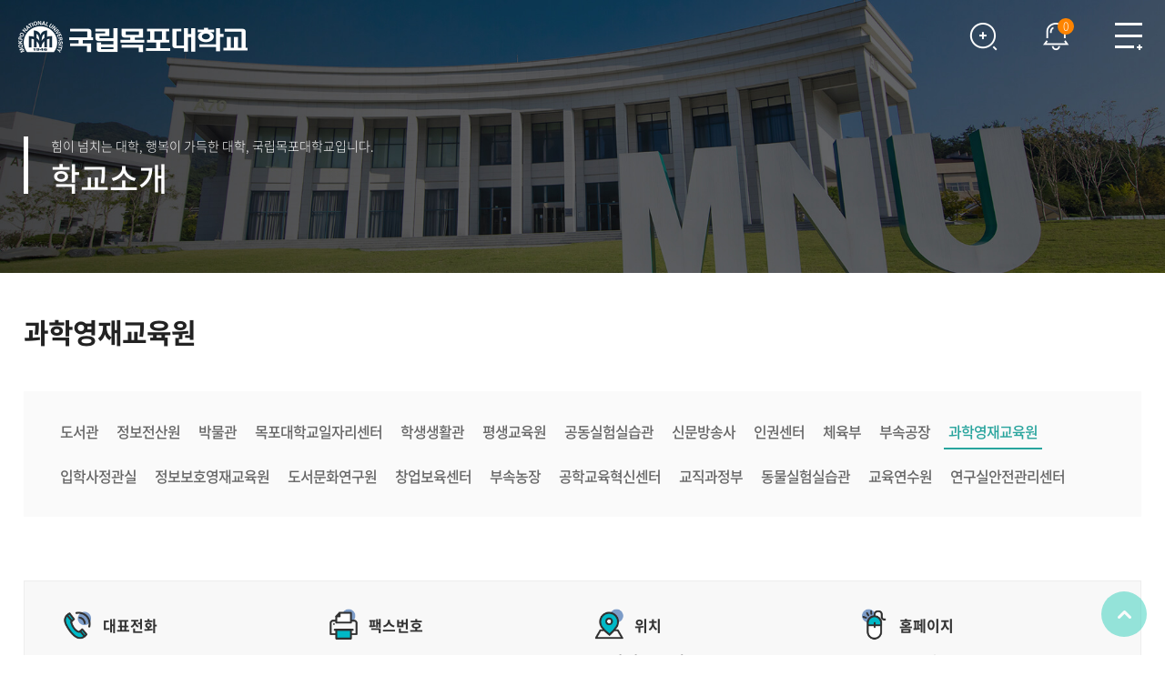

--- FILE ---
content_type: text/html;charset=UTF-8
request_url: https://eng.mokpo.ac.kr/www/382/subview.do?
body_size: 178013
content:

















 
    
	
	















 
<!DOCTYPE HTML>
<!--[if lt IE 7 ]><html dir="ltr" lang="ko" class="no-js ie ie6 lte7 lte8 lte9"><![endif]-->
<!--[if IE 7 ]><html dir="ltr" lang="ko" class="no-js ie ie7 lte7 lte8 lte9"><![endif]-->
<!--[if IE 8 ]><html dir="ltr" lang="ko" class="no-js ie ie8 lte8 lte9"><![endif]-->
<!--[if IE 9 ]><html dir="ltr" lang="ko" class="no-js ie ie9 lte9"><![endif]-->
<!--[if (gt IE 9)|!(IE)]><!-->
<html dir="ltr" lang="ko" class="no-js">
  <!--<![endif]-->
  <head>
	<meta charset="UTF-8">
	<title>과학영재교육원</title>
	<!-- Custom -->
	<link rel="stylesheet" href="/sites/style_guide/style/css/w_reset.css?version=1">
	<link rel="stylesheet" href="/sites/style_guide/style/css/w_guide.css?version=1">
	<link rel="stylesheet" href="/sites/style_guide/style/css/w_print.css?version=1">	
	<link rel="stylesheet" href="/sites/www/style/css/w_layout.css?version=1">
	<link rel="stylesheet" href="/sites/www/style/css/w_sub.css?version=1">
	<link rel="stylesheet" href="/sites/style_guide/style/css/w_common.css?version=1">
	<!--favicon-->
	<link rel="shortcut icon" href="/sites/style_guide/images/common/favicon.png">
	<link rel="apple-touch-icon-precomposed" href="/sites/style_guide/images/common/favicon.png">
	<!--favicon-->
	



















 













	
	
		
		
		
	


	<meta http-equiv="X-UA-Compatible" content="IE=edge">
	<meta id="resResponsiveViewport" name="viewport" content="width=device-width, initial-scale=1, minimum-scale=0.5, maximum-scale=1, user-scalable=yes">
	
	<meta name="apple-mobile-web-app-title" content="과학영재교육원">

	<meta name="description" content="">
	<meta name="keywords" content="">
	<meta property="og:title" content="과학영재교육원">
	<meta property="og:site_name" content="국립목포대학교">
	<meta property="og:url" content="https://eng.mokpo.ac.kr:443/www/382/subview.do?">
	<meta property="og:image" content="https://eng.mokpo.ac.kr:443/sites/www/seo/">
	<meta property="og:description" content="">

	<meta name="twitter:card" content="summary">
	<meta name="twitter:title" content="과학영재교육원">
	<meta name="twitter:url" content="https://eng.mokpo.ac.kr:443/www/382/subview.do?">
	<meta name="twitter:image" content="https://eng.mokpo.ac.kr:443/sites/www/seo/">
	<meta name="twitter:description" content="">
	
	<meta name="generator" content="K2Web Wizard">

	<link rel="stylesheet" href="/Web-home/_UI/css/common/mCustomScrollbar.css">
	<link rel="stylesheet" href="/Web-home/_UI/css/common/blockUI.css">
	<link rel="stylesheet" href="/Web-home/_SITES/css/content/content.css">

	

	
	
	
	
		
	
	

	
	<link rel="stylesheet" href="/Web-home/_UI/css/guide/responsive.css">
	
		
			<!-- PC + TABLET + MOBILE -->
			<link media="only screen and (max-width: 768px)" href="/Web-home/_UI/css/guide/responsiveMobile.css" rel="stylesheet">
			<link media="only screen and (min-width: 769px) and (max-width: 1280px)" href="/Web-home/_UI/css/guide/responsiveTablet.css" rel="stylesheet">
			<link media="only screen and (min-width: 1281px)" href="/Web-home/_UI/css/guide/responsiveDesktop.css" rel="stylesheet">
		
		
		
		
	

	
	
		
			<!-- PC + TABLET + MOBILE -->
			<link media="only screen and (max-width: 768px)" href="/sites/www/style/css/site_contents_Mobile.css" rel="stylesheet">
			<link media="only screen and (min-width: 769px) and (max-width: 1280px)" href="/sites/www/style/css/site_contents_Tablet.css" rel="stylesheet">
			<link media="only screen and (min-width: 1281px)" href="/sites/www/style/css/site_contents_Desktop.css" rel="stylesheet">
		
		
		
		
	
	

	<link rel="stylesheet" href="/Web-home/_SITES/css/fnct/fnct.css">
	
		
			<!-- PC + TABLET + MOBILE -->
			<link media="only screen and (max-width: 768px)" href="/Web-home/_SITES/css/fnct/fnctMobile.css" rel="stylesheet">
			<link media="only screen and (min-width: 769px) and (max-width: 1280px)" href="/Web-home/_SITES/css/fnct/fnctTablet.css" rel="stylesheet">
			<link media="only screen and (min-width: 1281px)" href="/Web-home/_SITES/css/fnct/fnctDesktop.css" rel="stylesheet">
		
		
		
		
	

	<script src="/Web-home/js/jquery-1.9.1.min.js"></script>
	<script src="/Web-home/js/jquery-ui-1.12.1.min.js"></script>
	<script src="/Web-home/js/jquery-migrate-1.4.1.min.js"></script>
	<script src="/Web-home/js/jquery-mCustomScrollbar.3.0.3.min.js"></script>
	<script src="/Web-home/js/common.js"></script>
	
	<!-- [SITES:S] -->
	<script>
		var urlPattern = ".do";
		var defaultTextSiteId = "www";
		var ctxPath = "";
	</script>

	<!-- Slider -->
	<script src="/sites/www/style/js/vendor/slick.min.js?version=1"></script>
	
	
		
		
			<!-- sub,popup,etc -->
			<!-- Table Scroll -->
			<script src="/sites/www/style/js/vendor/niceScroll.min.js?version=1"></script>
			<!-- Favorite -->
			<script src="/sites/www/style/js/favorite.js?version=1"></script>
		
	

	<!-- [M/S RESOURCE] -->
	
	
<link rel="stylesheet" href="/Web-home/fnct/popup/template/css/popup_total.css">
	
	
<link type="text/css" rel="stylesheet" href="/sites/www/fnct/globalNavi/www_wwKoredit/css/style.css" />


	
	<!-- [FNCT RESOURCE STYLE] -->
	
	
<link type="text/css" rel="stylesheet" href="/sites/www/fnct/mokpoOrgcht/www_mokpoOrgcht_noname/css/style.css">

	
	<!-- [END] -->

	
		
			
		
		
	
	
	
	<link href="/sites/www/style/css/style.css" rel="stylesheet">
	
	
	
	<script src="/sites/www/style/js/script.js"></script>
	
	
















 





<!--[if lt IE 9]>

	<script src="//html5shiv.googlecode.com/svn/trunk/html5.js"></script>
	<script src="//ie7-js.googlecode.com/svn/version/2.1(beta4)/IE9.js"></script>
	<script src="//oss.maxcdn.com/libs/respond.js/1.3.0/respond.min.js"></script>

<![endif]-->	
	<!-- Slider -->
	<link rel="stylesheet" href="/sites/www/style/css/vendor/slick.min.css?version=1">

	<!--<link rel="stylesheet" href="https://unpkg.com/aos@next/dist/aos.css" />
	<script src="https://unpkg.com/aos@next/dist/aos.js"></script>	-->
	<link rel="stylesheet" href="/Web-home/js/aos/aos.css" />
	<script src="/Web-home/js/aos/aos.js"></script>	

  </head>
  <body class="sub _responsiveObj sub page382">

	<!--SKIP메뉴-->
	<dl class="skipMenu">
	  <dt><strong class="hidden">바로가기 메뉴</strong></dt>
	  <dd><a href="#bContents" class="accessibility01" title="본문 바로가기">본문 바로가기</a></dd>
	  <dd><a href="#menuUItop" class="accessibility01" title="주메뉴 바로가기">주메뉴 바로가기</a></dd>
	</dl>	
	<!--SKIP메뉴-->

	<!--헤더-->
	<header>
	  <!--영역1-->
	  <div class="area_1">
		<div class="container">
		  <div class="gnb">
















 



<div class="_fnctWrap">
	
	

	<ul class="_globalUl">
		<li class="portal"><a href="https://mnuwb.mokpo.ac.kr/uat/uia/loginForm.do?site_preference=normal" class="gotoPortal" title="목포대 포털 새창" target="_blank"><span>국립목포대포털</span></a></li>
		
		
			<li class="sign">
				
					
					
						<a href="/subLogin/www/view.do?layout=unknown" class="loginOut"><span>로그인</span></a>
					
				
			</li>
			

		<li class="language">
			<a href="#" class="openLanguage" title="다국어 바로가기 펼치기"><span>LANGUAGE</span></a>
			<div class="language_container">
				<ul>
					<li><a href="https://eng.mokpo.ac.kr" target="_blank" title="새창"class="gotoEng">ENGLISH</a></li>
					<li><a href="https://china.mokpo.ac.kr" target="_blank" title="새창"class="gotoChn">中國語</a></li>
				</ul>
			</div>
		</li>
	</ul>
</div>




</div>
		</div>
	  </div>
	  <!--영역1-->
	  <!--영역2-->
	  <div class="area_2">
		<div class="container">
		  <div class="head_logo">
			<a href="/sites/www/index.do"><img src="/sites/www/images/common/logo_c.png" alt="목포대학교" class="logo_c"><img src="/sites/www/images/common/logo_w.png" alt="목포대학교" class="logo_w"></a>
		  </div>
		  <div class="head_navi">				  
			<div class="gnb_m">
















 



<div class="_fnctWrap">
	
	

	<ul class="_globalUl">
		<li class="portal"><a href="https://mnuwb.mokpo.ac.kr/uat/uia/loginForm.do?site_preference=normal" class="gotoPortal" title="목포대 포털 새창" target="_blank"><span>국립목포대포털</span></a></li>
		
		
			<li class="sign">
				
					
					
						<a href="/subLogin/www/view.do?layout=unknown" class="loginOut"><span>로그인</span></a>
					
				
			</li>
			

		<li class="language">
			<a href="#" class="openLanguage" title="다국어 바로가기 펼치기"><span>LANGUAGE</span></a>
			<div class="language_container">
				<ul>
					<li><a href="https://eng.mokpo.ac.kr" target="_blank" title="새창"class="gotoEng">ENGLISH</a></li>
					<li><a href="https://china.mokpo.ac.kr" target="_blank" title="새창"class="gotoChn">中國語</a></li>
				</ul>
			</div>
		</li>
	</ul>
</div>




</div>
			
















 
    

 
<nav id="menuUItop" class="menuUItop ">
	
	
	
	<div id="menuUIviewTypetop" class="hidden">
		fnctId=sitemenu,menuViewType=top
	</div>
	
	
	
	
		
		
		
		
			
			
				<div id="top_div" class="top_div div_1">
				<ul id="top_k2wiz_GNB"  class="top_k2wiz_GNB _wizOdr ul_1" >
			
			
			
			<li id="top_li_1_131" class="li_1_131 li_1">
		
		
		
		
		
		
		
		
		
		
		
		
		
		
		
			
			
			
			
			
			
			
		
		
		
		
		

		<a 	href="/www/179/subview.do"
			id="top_k2wiz_GNB_131" 
			class="top_k2wiz_GNB_131 a_1 k2wiz_GNB_110"
			
			
			
			target="_self"
			
			
		>
			
			학교소개
			<input type="hidden" id="top_menuTitle_131" value="학교소개"/>
		</a>
		
		 	
		
		
		
		
			
		
		
		
		
	
		
		
		
		
			
			
			
				<div id="top_div_131" class="top_div_131 div_2">
				<ul id="top_k2wiz_GNB_ul_131"  class="top_k2wiz_GNB_ul_131 _wizOdr ul_2">
			
			
			<li id="top_li_2_139" class="li_2_139 li_2">
		
		
		
		
		
		
		
		
		
		
		
		
		
		
		
			
			
			
			
			
			
			
		
		
		
		
		

		<a 	href="/www/179/subview.do"
			id="top_k2wiz_GNB_139" 
			class="top_k2wiz_GNB_139 a_2 k2wiz_GNB_131"
			
			
			
			target="_self"
			
			
		>
			
			총장실
			<input type="hidden" id="top_menuTitle_139" value="총장실"/>
		</a>
		
		 	
		
		
		
		
			
		
		
		
		
	
		
		
		
		
			
			
			
				<div id="top_div_139" class="top_div_139 div_3">
				<ul id="top_k2wiz_GNB_ul_139"  class="top_k2wiz_GNB_ul_139 _wizOdr ul_3">
			
			
			<li id="top_li_3_179" class="li_3_179 li_3">
		
		
		
		
		
		
		
		
		
		
		
		
		
		
		
		
		
		
		

		<a 	href="/www/179/subview.do"
			id="top_k2wiz_GNB_179" 
			class="top_k2wiz_GNB_179 a_3 k2wiz_GNB_139"
			
			
			
			target="_self"
			
			
		>
			
			인사말
			<input type="hidden" id="top_menuTitle_179" value="인사말"/>
		</a>
		
		 	
		
		
		
		
			
		
		
		
		
	
		
		
		
		
		
			</li>
			<li id="top_li_3_180" class="li_3_180 li_3">
		
		
		
		
		
		
		
		
		
		
		
		
		
		
			
			
			
			
			
			
			
		
		
		
		
		

		<a 	href="/www/1397/subview.do"
			id="top_k2wiz_GNB_180" 
			class="top_k2wiz_GNB_180 a_3 k2wiz_GNB_139"
			
			
			
			target="_self"
			
			
		>
			
			역대 총·학장
			<input type="hidden" id="top_menuTitle_180" value="역대 총·학장"/>
		</a>
		
		 	
		
		
		
		
			
		
		
		
		
	
		
		
		
		
		
			</li>
			<li id="top_li_3_181" class="li_3_181 li_3">
		
		
		
		
		
		
		
		
		
		
		
		
		
		
			
			
			
			
			
			
			
		
		
		
		
		

		<a 	href="/www/344/subview.do"
			id="top_k2wiz_GNB_181" 
			class="top_k2wiz_GNB_181 a_3 k2wiz_GNB_139"
			
			
			
			target="_self"
			
			
		>
			
			일정&동정
			<input type="hidden" id="top_menuTitle_181" value="일정&동정"/>
		</a>
		
		 	
		
		
		
		
			
		
		
		
		
	
		
		
		
		
		
			</li>
			<li id="top_li_3_182" class="li_3_182 li_3">
		
		
		
		
		
		
		
		
		
		
		
		
		
		
		
		
		
		

		<a 	href="/www/182/subview.do"
			id="top_k2wiz_GNB_182" 
			class="top_k2wiz_GNB_182 a_3 k2wiz_GNB_139"
			
			
			
			target="_self"
			
			
		>
			
			국립목포대학교 아고라
			<input type="hidden" id="top_menuTitle_182" value="국립목포대학교 아고라"/>
		</a>
		
		 	
		
		
		
		
			
		
		
		
		
	
		
		
		
		
		
		
			
						</li>
					</ul>
				</div>
			
			</li>
			<li id="top_li_2_140" class="li_2_140 li_2">
		
		
		
		
		
		
		
		
		
		
		
		
		
			
			
			
			
			
			
			
		
		
		
		
		

		<a 	href="/www/183/subview.do"
			id="top_k2wiz_GNB_140" 
			class="top_k2wiz_GNB_140 a_2 k2wiz_GNB_131"
			
			
			
			target="_self"
			
			
		>
			
			대학소개
			<input type="hidden" id="top_menuTitle_140" value="대학소개"/>
		</a>
		
		 	
		
		
		
		
			
		
		
		
		
	
		
		
		
		
			
			
			
				<div id="top_div_140" class="top_div_140 div_3">
				<ul id="top_k2wiz_GNB_ul_140"  class="top_k2wiz_GNB_ul_140 _wizOdr ul_3">
			
			
			<li id="top_li_3_183" class="li_3_183 li_3">
		
		
		
		
		
		
		
		
		
		
		
		
		
		
		
		
		
		
		

		<a 	href="/www/183/subview.do"
			id="top_k2wiz_GNB_183" 
			class="top_k2wiz_GNB_183 a_3 k2wiz_GNB_140"
			
			
			
			target="_self"
			
			
		>
			
			교육이념
			<input type="hidden" id="top_menuTitle_183" value="교육이념"/>
		</a>
		
		 	
		
		
		
		
			
		
		
		
		
	
		
		
		
		
		
			</li>
			<li id="top_li_3_184" class="li_3_184 li_3">
		
		
		
		
		
		
		
		
		
		
		
		
		
		
		
		
		
		

		<a 	href="/www/184/subview.do"
			id="top_k2wiz_GNB_184" 
			class="top_k2wiz_GNB_184 a_3 k2wiz_GNB_140"
			
			
			
			target="_self"
			
			
		>
			
			비전
			<input type="hidden" id="top_menuTitle_184" value="비전"/>
		</a>
		
		 	
		
		
		
		
			
		
		
		
		
	
		
		
		
		
		
			</li>
			<li id="top_li_3_185" class="li_3_185 li_3">
		
		
		
		
		
		
		
		
		
		
		
		
		
		
			
			
			
			
			
			
			
		
		
		
		
		

		<a 	href="/www/438/subview.do"
			id="top_k2wiz_GNB_185" 
			class="top_k2wiz_GNB_185 a_3 k2wiz_GNB_140"
			
			
			
			target="_self"
			
			
		>
			
			역사
			<input type="hidden" id="top_menuTitle_185" value="역사"/>
		</a>
		
		 	
		
		
		
		
			
		
		
		
		
	
		
		
		
		
		
			</li>
			<li id="top_li_3_186" class="li_3_186 li_3">
		
		
		
		
		
		
		
		
		
		
		
		
		
		
		
		
		
		

		<a 	href="/www/186/subview.do"
			id="top_k2wiz_GNB_186" 
			class="top_k2wiz_GNB_186 a_3 k2wiz_GNB_140"
			
			
			
			target="_self"
			
			
		>
			
			상징
			<input type="hidden" id="top_menuTitle_186" value="상징"/>
		</a>
		
		 	
		
		
		
		
			
		
		
		
		
	
		
		
		
		
		
			</li>
			<li id="top_li_3_187" class="li_3_187 li_3">
		
		
		
		
		
		
		
		
		
		
		
		
		
		
			
			
			
			
			
			
			
		
		
		
		
		

		<a 	href="/www/354/subview.do"
			id="top_k2wiz_GNB_187" 
			class="top_k2wiz_GNB_187 a_3 k2wiz_GNB_140"
			
			
			
			target="_self"
			
			
		>
			
			국립목포대UI
			<input type="hidden" id="top_menuTitle_187" value="국립목포대UI"/>
		</a>
		
		 	
		
		
		
		
			
		
		
		
		
	
		
		
		
		
		
			</li>
			<li id="top_li_3_188" class="li_3_188 li_3">
		
		
		
		
		
		
		
		
		
		
		
		
		
		
		
		
		
		

		<a 	href="/www/188/subview.do"
			id="top_k2wiz_GNB_188" 
			class="top_k2wiz_GNB_188 a_3 k2wiz_GNB_140"
			
			
			
			target="_self"
			
			
		>
			
			대학현황
			<input type="hidden" id="top_menuTitle_188" value="대학현황"/>
		</a>
		
		 	
		
		
		
		
			
		
		
		
		
	
		
		
		
		
		
			</li>
			<li id="top_li_3_189" class="li_3_189 li_3">
		
		
		
		
		
		
		
		
		
		
		
		
		
		
			
			
			
			
			
			
			
		
		
		
		
		

		<a 	href="/www/1348/subview.do"
			id="top_k2wiz_GNB_189" 
			class="top_k2wiz_GNB_189 a_3 k2wiz_GNB_140"
			
			
			
			target="_self"
			
			
		>
			
			학칙 및 제규정
			<input type="hidden" id="top_menuTitle_189" value="학칙 및 제규정"/>
		</a>
		
		 	
		
		
		
		
			
		
		
		
		
	
		
		
		
		
		
			</li>
			<li id="top_li_3_190" class="li_3_190 li_3">
		
		
		
		
		
		
		
		
		
		
		
		
		
		
		
		
		
		

		<a 	href="/www/190/subview.do"
			id="top_k2wiz_GNB_190" 
			class="top_k2wiz_GNB_190 a_3 k2wiz_GNB_140"
			
			
			
			target="_self"
			
			
		>
			
			통계연보
			<input type="hidden" id="top_menuTitle_190" value="통계연보"/>
		</a>
		
		 	
		
		
		
		
			
		
		
		
		
	
		
		
		
		
		
			</li>
			<li id="top_li_3_191" class="li_3_191 li_3">
		
		
		
		
		
		
		
		
		
		
		
		
		
		
		
		
		
		

		<a 	href="/www/191/subview.do"
			id="top_k2wiz_GNB_191" 
			class="top_k2wiz_GNB_191 a_3 k2wiz_GNB_140"
			
			
			
			target="_self"
			
			
		>
			
			자체평가
			<input type="hidden" id="top_menuTitle_191" value="자체평가"/>
		</a>
		
		 	
		
		
		
		
			
		
		
		
		
	
		
		
		
		
		
			</li>
			<li id="top_li_3_192" class="li_3_192 li_3">
		
		
		
		
		
		
		
		
		
		
		
		
		
		
		
		
		
		
			
			
		

		<a 	href="https://www.academyinfo.go.kr/popup/pubinfo1690/list.do?schlId=0000011"
			id="top_k2wiz_GNB_192" 
			class="top_k2wiz_GNB_192 a_3 k2wiz_GNB_140"
			
			
			
			target="_blank"
			
			
		>
			
			대학정보공시
			<input type="hidden" id="top_menuTitle_192" value="대학정보공시"/>
		</a>
		
		 	
		
		
		
		
			
		
		
		
		
	
		
		
		
		
		
		
			
						</li>
					</ul>
				</div>
			
			</li>
			<li id="top_li_2_141" class="li_2_141 li_2">
		
		
		
		
		
		
		
		
		
		
		
		
		
			
			
			
			
			
			
			
		
		
		
		
		

		<a 	href="/www/193/subview.do"
			id="top_k2wiz_GNB_141" 
			class="top_k2wiz_GNB_141 a_2 k2wiz_GNB_131"
			
			
			
			target="_self"
			
			
		>
			
			대학기구
			<input type="hidden" id="top_menuTitle_141" value="대학기구"/>
		</a>
		
		 	
		
		
		
		
			
		
		
		
		
	
		
		
		
		
			
			
			
				<div id="top_div_141" class="top_div_141 div_3">
				<ul id="top_k2wiz_GNB_ul_141"  class="top_k2wiz_GNB_ul_141 _wizOdr ul_3">
			
			
			<li id="top_li_3_193" class="li_3_193 li_3">
		
		
		
		
		
		
		
		
		
		
		
		
		
		
		
		
		
		
		

		<a 	href="/www/193/subview.do"
			id="top_k2wiz_GNB_193" 
			class="top_k2wiz_GNB_193 a_3 k2wiz_GNB_141"
			
			
			
			target="_self"
			
			
		>
			
			조직도
			<input type="hidden" id="top_menuTitle_193" value="조직도"/>
		</a>
		
		 	
		
		
		
		
			
		
		
		
		
	
		
		
		
		
		
			</li>
			<li id="top_li_3_194" class="li_3_194 li_3">
		
		
		
		
		
		
		
		
		
		
		
		
		
		
			
			
			
			
			
			
			
		
		
		
		
		

		<a 	href="/www/1511/subview.do"
			id="top_k2wiz_GNB_194" 
			class="top_k2wiz_GNB_194 a_3 k2wiz_GNB_141"
			
			
			
			target="_self"
			
			
		>
			
			대학본부
			<input type="hidden" id="top_menuTitle_194" value="대학본부"/>
		</a>
		
		 	
		
		
		
		
			
		
		
		
		
	
		
		
		
		
		
			</li>
			<li id="top_li_3_195" class="li_3_195 li_3">
		
		
		
		
		
		
		
		
		
		
		
		
		
		
			
			
			
			
			
			
			
		
		
		
		
		

		<a 	href="/www/369/subview.do"
			id="top_k2wiz_GNB_195" 
			class="top_k2wiz_GNB_195 a_3 k2wiz_GNB_141"
			
			
			
			target="_self"
			
			
		>
			
			부속기관
			<input type="hidden" id="top_menuTitle_195" value="부속기관"/>
		</a>
		
		 	
		
		
		
		
			
		
		
		
		
	
		
		
		
		
		
			</li>
			<li id="top_li_3_196" class="li_3_196 li_3">
		
		
		
		
		
		
		
		
		
		
		
		
		
		
			
			
			
			
			
			
			
		
		
		
		
		

		<a 	href="/www/1440/subview.do"
			id="top_k2wiz_GNB_196" 
			class="top_k2wiz_GNB_196 a_3 k2wiz_GNB_141"
			
			
			
			target="_self"
			
			
		>
			
			직속위원회(사업단,기관)
			<input type="hidden" id="top_menuTitle_196" value="직속위원회(사업단,기관)"/>
		</a>
		
		 	
		
		
		
		
			
		
		
		
		
	
		
		
		
		
		
		
			
						</li>
					</ul>
				</div>
			
			</li>
			<li id="top_li_2_142" class="li_2_142 li_2">
		
		
		
		
		
		
		
		
		
		
		
		
		
			
			
			
			
			
			
			
		
		
		
		
		

		<a 	href="/www/395/subview.do"
			id="top_k2wiz_GNB_142" 
			class="top_k2wiz_GNB_142 a_2 k2wiz_GNB_131"
			
			
			
			target="_self"
			
			
		>
			
			MNU홍보관
			<input type="hidden" id="top_menuTitle_142" value="MNU홍보관"/>
		</a>
		
		 	
		
		
		
		
			
		
		
		
		
	
		
		
		
		
			
			
			
				<div id="top_div_142" class="top_div_142 div_3">
				<ul id="top_k2wiz_GNB_ul_142"  class="top_k2wiz_GNB_ul_142 _wizOdr ul_3">
			
			
			<li id="top_li_3_197" class="li_3_197 li_3">
		
		
		
		
		
		
		
		
		
		
		
		
		
		
		
			
			
			
			
			
			
			
		
		
		
		
		

		<a 	href="/www/395/subview.do"
			id="top_k2wiz_GNB_197" 
			class="top_k2wiz_GNB_197 a_3 k2wiz_GNB_142"
			
			
			
			target="_self"
			
			
		>
			
			뉴스속의 국립목포대
			<input type="hidden" id="top_menuTitle_197" value="뉴스속의 국립목포대"/>
		</a>
		
		 	
		
		
		
		
			
		
		
		
		
	
		
		
		
		
		
			</li>
			<li id="top_li_3_198" class="li_3_198 li_3">
		
		
		
		
		
		
		
		
		
		
		
		
		
		
			
			
			
			
			
			
			
		
		
		
		
		

		<a 	href="/www/399/subview.do"
			id="top_k2wiz_GNB_198" 
			class="top_k2wiz_GNB_198 a_3 k2wiz_GNB_142"
			
			
			
			target="_self"
			
			
		>
			
			홍보관
			<input type="hidden" id="top_menuTitle_198" value="홍보관"/>
		</a>
		
		 	
		
		
		
		
			
		
		
		
		
	
		
		
		
		
		
			</li>
			<li id="top_li_3_200" class="li_3_200 li_3">
		
		
		
		
		
		
		
		
		
		
		
		
		
		
		
		
		
		

		<a 	href="/www/200/subview.do"
			id="top_k2wiz_GNB_200" 
			class="top_k2wiz_GNB_200 a_3 k2wiz_GNB_142"
			
			
			
			target="_self"
			
			
		>
			
			국립목포대신문·방송
			<input type="hidden" id="top_menuTitle_200" value="국립목포대신문·방송"/>
		</a>
		
		 	
		
		
		
		
			
		
		
		
		
	
		
		
		
		
		
			</li>
			<li id="top_li_3_202" class="li_3_202 li_3">
		
		
		
		
		
		
		
		
		
		
		
		
		
		
		
		
		
		

		<a 	href="/www/202/subview.do"
			id="top_k2wiz_GNB_202" 
			class="top_k2wiz_GNB_202 a_3 k2wiz_GNB_142"
			
			
			
			target="_self"
			
			
		>
			
			국립목포대영상뉴스
			<input type="hidden" id="top_menuTitle_202" value="국립목포대영상뉴스"/>
		</a>
		
		 	
		
		
		
		
			
		
		
		
		
	
		
		
		
		
		
			</li>
			<li id="top_li_3_203" class="li_3_203 li_3">
		
		
		
		
		
		
		
		
		
		
		
		
		
		
			
			
			
			
			
			
			
		
		
		
		
		

		<a 	href="/www/401/subview.do"
			id="top_k2wiz_GNB_203" 
			class="top_k2wiz_GNB_203 a_3 k2wiz_GNB_142"
			
			
			
			target="_self"
			
			
		>
			
			MNU사진 및 영상 공모전
			<input type="hidden" id="top_menuTitle_203" value="MNU사진 및 영상 공모전"/>
		</a>
		
		 	
		
		
		
		
			
		
		
		
		
	
		
		
		
		
		
			</li>
			<li id="top_li_3_1396" class="li_3_1396 li_3">
		
		
		
		
		
		
		
		
		
		
		
		
		
		
		
		
		
		
			
			
		

		<a 	href="https://event.mokpo.ac.kr"
			id="top_k2wiz_GNB_1396" 
			class="top_k2wiz_GNB_1396 a_3 k2wiz_GNB_142"
			
			
			
			target="_blank"
			
			
		>
			
			Culture·Art·Events
			<input type="hidden" id="top_menuTitle_1396" value="Culture·Art·Events"/>
		</a>
		
		 	
		
		
		
		
			
		
		
		
		
	
		
		
		
		
		
		
			
						</li>
					</ul>
				</div>
			
			</li>
			<li id="top_li_2_143" class="li_2_143 li_2">
		
		
		
		
		
		
		
		
		
		
		
		
		
			
			
			
			
			
			
			
		
		
		
		
		

		<a 	href="/www/205/subview.do"
			id="top_k2wiz_GNB_143" 
			class="top_k2wiz_GNB_143 a_2 k2wiz_GNB_131"
			
			
			
			target="_self"
			
			
		>
			
			캠퍼스안내
			<input type="hidden" id="top_menuTitle_143" value="캠퍼스안내"/>
		</a>
		
		 	
		
		
		
		
			
		
		
		
		
	
		
		
		
		
			
			
			
				<div id="top_div_143" class="top_div_143 div_3">
				<ul id="top_k2wiz_GNB_ul_143"  class="top_k2wiz_GNB_ul_143 _wizOdr ul_3">
			
			
			<li id="top_li_3_205" class="li_3_205 li_3">
		
		
		
		
		
		
		
		
		
		
		
		
		
		
		
		
		
		
		

		<a 	href="/www/205/subview.do"
			id="top_k2wiz_GNB_205" 
			class="top_k2wiz_GNB_205 a_3 k2wiz_GNB_143"
			
			
			
			target="_self"
			
			
		>
			
			교내전화번호
			<input type="hidden" id="top_menuTitle_205" value="교내전화번호"/>
		</a>
		
		 	
		
		
		
		
			
		
		
		
		
	
		
		
		
		
		
			</li>
			<li id="top_li_3_206" class="li_3_206 li_3">
		
		
		
		
		
		
		
		
		
		
		
		
		
		
		
		
		
		
			
			
		

		<a 	href="/campusMap/www/view.do"
			id="top_k2wiz_GNB_206" 
			class="top_k2wiz_GNB_206 a_3 k2wiz_GNB_143"
			
			
			
			target="_blank"
			
			
		>
			
			캠퍼스투어
			<input type="hidden" id="top_menuTitle_206" value="캠퍼스투어"/>
		</a>
		
		 	
		
		
		
		
			
		
		
		
		
	
		
		
		
		
		
			</li>
			<li id="top_li_3_207" class="li_3_207 li_3">
		
		
		
		
		
		
		
		
		
		
		
		
		
		
			
			
			
			
			
			
			
		
		
		
		
		

		<a 	href="/www/409/subview.do"
			id="top_k2wiz_GNB_207" 
			class="top_k2wiz_GNB_207 a_3 k2wiz_GNB_143"
			
			
			
			target="_self"
			
			
		>
			
			오시는길
			<input type="hidden" id="top_menuTitle_207" value="오시는길"/>
		</a>
		
		 	
		
		
		
		
			
		
		
		
		
	
		
		
		
		
		
		
			
						</li>
					</ul>
				</div>
			
			</li>
			<li id="top_li_2_1464" class="li_2_1464 li_2">
		
		
		
		
		
		
		
		
		
		
		
		
		
		
		
		
		

		<a 	href="/www/1464/subview.do"
			id="top_k2wiz_GNB_1464" 
			class="top_k2wiz_GNB_1464 a_2 k2wiz_GNB_131"
			
			
			
			target="_self"
			
			
		>
			
			글로컬대학
			<input type="hidden" id="top_menuTitle_1464" value="글로컬대학"/>
		</a>
		
		 	
		
		
		
		
			
		
		
		
		
	
		
		
		
		
			
			
			
				<div id="top_div_1464" class="top_div_1464 div_3">
				<ul id="top_k2wiz_GNB_ul_1464"  class="top_k2wiz_GNB_ul_1464 _wizOdr ul_3">
			
			
			<li id="top_li_3_1465" class="li_3_1465 li_3">
		
		
		
		
		
		
		
		
		
		
		
		
		
		
		
		
		
		
		

		<a 	href="/www/1465/subview.do"
			id="top_k2wiz_GNB_1465" 
			class="top_k2wiz_GNB_1465 a_3 k2wiz_GNB_1464"
			
			
			
			target="_self"
			
			
		>
			
			글로컬대학 동향/소식
			<input type="hidden" id="top_menuTitle_1465" value="글로컬대학 동향/소식"/>
		</a>
		
		 	
		
		
		
		
			
		
		
		
		
	
		
		
		
		
		
			</li>
			<li id="top_li_3_1466" class="li_3_1466 li_3">
		
		
		
		
		
		
		
		
		
		
		
		
		
		
		
		
		
		

		<a 	href="/www/1466/subview.do"
			id="top_k2wiz_GNB_1466" 
			class="top_k2wiz_GNB_1466 a_3 k2wiz_GNB_1464"
			
			
			
			target="_self"
			
			
		>
			
			글로컬대학 관련언론보도
			<input type="hidden" id="top_menuTitle_1466" value="글로컬대학 관련언론보도"/>
		</a>
		
		 	
		
		
		
		
			
		
		
		
		
	
		
		
		
		
		
			</li>
			<li id="top_li_3_1467" class="li_3_1467 li_3">
		
		
		
		
		
		
		
		
		
		
		
		
		
		
		
		
		
		

		<a 	href="/www/1467/subview.do"
			id="top_k2wiz_GNB_1467" 
			class="top_k2wiz_GNB_1467 a_3 k2wiz_GNB_1464"
			
			
			
			target="_self"
			
			
		>
			
			글로컬대학 의견게시판
			<input type="hidden" id="top_menuTitle_1467" value="글로컬대학 의견게시판"/>
		</a>
		
		 	
		
		
		
		
			
		
		
		
		
	
		
		
		
		
		
		
			
						</li>
					</ul>
				</div>
			
			</li>
			<li id="top_li_2_1504" class="li_2_1504 li_2">
		
		
		
		
		
		
		
		
		
		
		
		
		
		
		
		
		

		<a 	href="/www/1504/subview.do"
			id="top_k2wiz_GNB_1504" 
			class="top_k2wiz_GNB_1504 a_2 k2wiz_GNB_131"
			
			
			
			target="_self"
			
			
		>
			
			대학통합
			<input type="hidden" id="top_menuTitle_1504" value="대학통합"/>
		</a>
		
		 	
		
		
		
		
			
		
		
		
		
	
		
		
		
		
			
			
			
				<div id="top_div_1504" class="top_div_1504 div_3">
				<ul id="top_k2wiz_GNB_ul_1504"  class="top_k2wiz_GNB_ul_1504 _wizOdr ul_3">
			
			
			<li id="top_li_3_1505" class="li_3_1505 li_3">
		
		
		
		
		
		
		
		
		
		
		
		
		
		
		
		
		
		
		

		<a 	href="/www/1505/subview.do"
			id="top_k2wiz_GNB_1505" 
			class="top_k2wiz_GNB_1505 a_3 k2wiz_GNB_1504"
			
			
			
			target="_self"
			
			
		>
			
			대학통합 소식/안내
			<input type="hidden" id="top_menuTitle_1505" value="대학통합 소식/안내"/>
		</a>
		
		 	
		
		
		
		
			
		
		
		
		
	
		
		
		
		
		
			</li>
			<li id="top_li_3_1491" class="li_3_1491 li_3">
		
		
		
		
		
		
		
		
		
		
		
		
		
		
		
		
		
		

		<a 	href="/www/1491/subview.do"
			id="top_k2wiz_GNB_1491" 
			class="top_k2wiz_GNB_1491 a_3 k2wiz_GNB_1504"
			
			
			
			target="_self"
			
			
		>
			
			대학통합 의견게시판
			<input type="hidden" id="top_menuTitle_1491" value="대학통합 의견게시판"/>
		</a>
		
		 	
		
		
		
		
			
		
		
		
		
	
		
		
		
		
		
		
			
						</li>
					</ul>
				</div>
			
			</li>
			<li id="top_li_2_1503" class="li_2_1503 li_2">
		
		
		
		
		
		
		
		
		
		
		
		
		
			
			
			
			
			
			
			
		
		
		
		
		
			
			
		

		<a 	href="https://sign.mokpo.ac.kr/"
			id="top_k2wiz_GNB_1503" 
			class="top_k2wiz_GNB_1503 a_2 k2wiz_GNB_131"
			
			
			
			target="_blank"
			
			
		>
			
			의대유치서명운동
			<input type="hidden" id="top_menuTitle_1503" value="의대유치서명운동"/>
		</a>
		
		 	
		
		
		
		
			
		
		
		
		
	
		
		
		
		
			
			
			
				<div id="top_div_1503" class="top_div_1503 div_3">
				<ul id="top_k2wiz_GNB_ul_1503"  class="top_k2wiz_GNB_ul_1503 _wizOdr ul_3">
			
			
			<li id="top_li_3_1507" class="li_3_1507 li_3">
		
		
		
		
		
		
		
		
		
		
		
		
		
		
		
		
		
		
		
			
			
		

		<a 	href="https://sign.mokpo.ac.kr/"
			id="top_k2wiz_GNB_1507" 
			class="top_k2wiz_GNB_1507 a_3 k2wiz_GNB_1503"
			
			
			
			target="_blank"
			
			
		>
			
			온라인 서명운동 바로가기
			<input type="hidden" id="top_menuTitle_1507" value="온라인 서명운동 바로가기"/>
		</a>
		
		 	
		
		
		
		
			
		
		
		
		
	
		
		
		
		
		
		
			
						</li>
					</ul>
				</div>
			
						</li>
					</ul>
				</div>
			
			</li>
			<li id="top_li_1_132" class="li_1_132 li_1">
		
		
		
		
		
		
		
		
		
		
		
		
		
		
		
		
		
			
			
		

		<a 	href="#none"
			id="top_k2wiz_GNB_132" 
			class="top_k2wiz_GNB_132 a_1 k2wiz_GNB_110"
			
			
			
			target="_self"
			
			
		>
			
			입학/취업
			<input type="hidden" id="top_menuTitle_132" value="입학/취업"/>
		</a>
		
		 	
		
		
		
		
			
		
		
		
		
	
		
		
		
		
			
			
			
				<div id="top_div_132" class="top_div_132 div_2">
				<ul id="top_k2wiz_GNB_ul_132"  class="top_k2wiz_GNB_ul_132 _wizOdr ul_2">
			
			
			<li id="top_li_2_144" class="li_2_144 li_2">
		
		
		
		
		
		
		
		
		
		
		
		
		
		
		
		
		
		
		
			
			
		

		<a 	href="https://ipsi.mokpo.ac.kr/sites/ipsi/index.do"
			id="top_k2wiz_GNB_144" 
			class="top_k2wiz_GNB_144 a_2 k2wiz_GNB_132"
			
			
			
			target="_blank"
			
			
		>
			
			입학
			<input type="hidden" id="top_menuTitle_144" value="입학"/>
		</a>
		
		 	
		
		
		
		
			
		
		
		
		
	
		
		
		
		
			
			
			
				<div id="top_div_144" class="top_div_144 div_3">
				<ul id="top_k2wiz_GNB_ul_144"  class="top_k2wiz_GNB_ul_144 _wizOdr ul_3">
			
			
			<li id="top_li_3_208" class="li_3_208 li_3">
		
		
		
		
		
		
		
		
		
		
		
		
		
		
		
		
		
		
		
			
			
		

		<a 	href="https://ipsi.mokpo.ac.kr/ipsi/789/subview.do"
			id="top_k2wiz_GNB_208" 
			class="top_k2wiz_GNB_208 a_3 k2wiz_GNB_144"
			
			
			
			target="_blank"
			
			
		>
			
			수시모집
			<input type="hidden" id="top_menuTitle_208" value="수시모집"/>
		</a>
		
		 	
		
		
		
		
			
		
		
		
		
	
		
		
		
		
		
			</li>
			<li id="top_li_3_209" class="li_3_209 li_3">
		
		
		
		
		
		
		
		
		
		
		
		
		
		
		
		
		
		
			
			
		

		<a 	href="https://ipsi.mokpo.ac.kr/ipsi/798/subview.do"
			id="top_k2wiz_GNB_209" 
			class="top_k2wiz_GNB_209 a_3 k2wiz_GNB_144"
			
			
			
			target="_blank"
			
			
		>
			
			정시모집
			<input type="hidden" id="top_menuTitle_209" value="정시모집"/>
		</a>
		
		 	
		
		
		
		
			
		
		
		
		
	
		
		
		
		
		
			</li>
			<li id="top_li_3_210" class="li_3_210 li_3">
		
		
		
		
		
		
		
		
		
		
		
		
		
		
		
		
		
		
			
			
		

		<a 	href="https://ipsi.mokpo.ac.kr/ipsi/909/subview.do"
			id="top_k2wiz_GNB_210" 
			class="top_k2wiz_GNB_210 a_3 k2wiz_GNB_144"
			
			
			
			target="_blank"
			
			
		>
			
			학과소개
			<input type="hidden" id="top_menuTitle_210" value="학과소개"/>
		</a>
		
		 	
		
		
		
		
			
		
		
		
		
	
		
		
		
		
		
			</li>
			<li id="top_li_3_211" class="li_3_211 li_3">
		
		
		
		
		
		
		
		
		
		
		
		
		
		
		
		
		
		
			
			
		

		<a 	href="https://ipsi.mokpo.ac.kr/ipsi/885/subview.do"
			id="top_k2wiz_GNB_211" 
			class="top_k2wiz_GNB_211 a_3 k2wiz_GNB_144"
			
			
			
			target="_blank"
			
			
		>
			
			입학상담
			<input type="hidden" id="top_menuTitle_211" value="입학상담"/>
		</a>
		
		 	
		
		
		
		
			
		
		
		
		
	
		
		
		
		
		
			</li>
			<li id="top_li_3_212" class="li_3_212 li_3">
		
		
		
		
		
		
		
		
		
		
		
		
		
		
		
		
		
		
			
			
		

		<a 	href="https://ipsi.mokpo.ac.kr/ipsi/816/subview.do"
			id="top_k2wiz_GNB_212" 
			class="top_k2wiz_GNB_212 a_3 k2wiz_GNB_144"
			
			
			
			target="_blank"
			
			
		>
			
			약학편입학
			<input type="hidden" id="top_menuTitle_212" value="약학편입학"/>
		</a>
		
		 	
		
		
		
		
			
		
		
		
		
	
		
		
		
		
		
			</li>
			<li id="top_li_3_213" class="li_3_213 li_3">
		
		
		
		
		
		
		
		
		
		
		
		
		
		
		
		
		
		
			
			
		

		<a 	href="https://ipsi.mokpo.ac.kr/ipsi/807/subview.do"
			id="top_k2wiz_GNB_213" 
			class="top_k2wiz_GNB_213 a_3 k2wiz_GNB_144"
			
			
			
			target="_blank"
			
			
		>
			
			편입학
			<input type="hidden" id="top_menuTitle_213" value="편입학"/>
		</a>
		
		 	
		
		
		
		
			
		
		
		
		
	
		
		
		
		
		
			</li>
			<li id="top_li_3_214" class="li_3_214 li_3">
		
		
		
		
		
		
		
		
		
		
		
		
		
		
		
		
		
		
			
			
		

		<a 	href="https://ipsi.mokpo.ac.kr/ipsi/825/subview.do"
			id="top_k2wiz_GNB_214" 
			class="top_k2wiz_GNB_214 a_3 k2wiz_GNB_144"
			
			
			
			target="_blank"
			
			
		>
			
			재외국민 및 외국인
			<input type="hidden" id="top_menuTitle_214" value="재외국민 및 외국인"/>
		</a>
		
		 	
		
		
		
		
			
		
		
		
		
	
		
		
		
		
		
			</li>
			<li id="top_li_3_215" class="li_3_215 li_3">
		
		
		
		
		
		
		
		
		
		
		
		
		
		
		
		
		
		
			
			
		

		<a 	href="https://ipsi.mokpo.ac.kr/ipsi/834/subview.do"
			id="top_k2wiz_GNB_215" 
			class="top_k2wiz_GNB_215 a_3 k2wiz_GNB_144"
			
			
			
			target="_blank"
			
			
		>
			
			시간제 등록생
			<input type="hidden" id="top_menuTitle_215" value="시간제 등록생"/>
		</a>
		
		 	
		
		
		
		
			
		
		
		
		
	
		
		
		
		
		
		
			
						</li>
					</ul>
				</div>
			
			</li>
			<li id="top_li_2_145" class="li_2_145 li_2">
		
		
		
		
		
		
		
		
		
		
		
		
		
			
			
			
			
			
			
			
		
		
		
		
		
			
			
		

		<a 	href="https://job.mokpo.ac.kr/"
			id="top_k2wiz_GNB_145" 
			class="top_k2wiz_GNB_145 a_2 k2wiz_GNB_132"
			
			
			
			target="_blank"
			
			
		>
			
			취업
			<input type="hidden" id="top_menuTitle_145" value="취업"/>
		</a>
		
		 	
		
		
		
		
			
		
		
		
		
	
		
		
		
		
			
			
			
				<div id="top_div_145" class="top_div_145 div_3">
				<ul id="top_k2wiz_GNB_ul_145"  class="top_k2wiz_GNB_ul_145 _wizOdr ul_3">
			
			
			<li id="top_li_3_216" class="li_3_216 li_3">
		
		
		
		
		
		
		
		
		
		
		
		
		
		
		
		
		
		
		
			
			
		

		<a 	href="https://job.mokpo.ac.kr/"
			id="top_k2wiz_GNB_216" 
			class="top_k2wiz_GNB_216 a_3 k2wiz_GNB_145"
			
			
			
			target="_blank"
			
			
		>
			
			취업지원실 대학일자리센터
			<input type="hidden" id="top_menuTitle_216" value="취업지원실 대학일자리센터"/>
		</a>
		
		 	
		
		
		
		
			
		
		
		
		
	
		
		
		
		
		
			</li>
			<li id="top_li_3_217" class="li_3_217 li_3">
		
		
		
		
		
		
		
		
		
		
		
		
		
		
			
			
			
			
			
			
			
		
		
		
		
		

		<a 	href="/www/311/subview.do"
			id="top_k2wiz_GNB_217" 
			class="top_k2wiz_GNB_217 a_3 k2wiz_GNB_145"
			
			
			
			target="_self"
			
			
		>
			
			교내 채용정보
			<input type="hidden" id="top_menuTitle_217" value="교내 채용정보"/>
		</a>
		
		 	
		
		
		
		
			
		
		
		
		
	
		
		
		
		
		
			</li>
			<li id="top_li_3_218" class="li_3_218 li_3">
		
		
		
		
		
		
		
		
		
		
		
		
		
		
			
			
			
			
			
			
			
		
		
		
		
		

		<a 	href="/www/312/subview.do"
			id="top_k2wiz_GNB_218" 
			class="top_k2wiz_GNB_218 a_3 k2wiz_GNB_145"
			
			
			
			target="_self"
			
			
		>
			
			취업공지
			<input type="hidden" id="top_menuTitle_218" value="취업공지"/>
		</a>
		
		 	
		
		
		
		
			
		
		
		
		
	
		
		
		
		
		
		
			
						</li>
					</ul>
				</div>
			
						</li>
					</ul>
				</div>
			
			</li>
			<li id="top_li_1_133" class="li_1_133 li_1">
		
		
		
		
		
		
		
		
		
		
		
		
		
			
			
			
			
			
			
			
		
		
		
		
		

		<a 	href="/www/1456/subview.do"
			id="top_k2wiz_GNB_133" 
			class="top_k2wiz_GNB_133 a_1 k2wiz_GNB_110"
			
			
			
			target="_self"
			
			
		>
			
			대학/대학원
			<input type="hidden" id="top_menuTitle_133" value="대학/대학원"/>
		</a>
		
		 	
		
		
		
		
			
		
		
		
		
	
		
		
		
		
			
			
			
				<div id="top_div_133" class="top_div_133 div_2">
				<ul id="top_k2wiz_GNB_ul_133"  class="top_k2wiz_GNB_ul_133 _wizOdr ul_2">
			
			
			<li id="top_li_2_146" class="li_2_146 li_2">
		
		
		
		
		
		
		
		
		
		
		
		
		
		
		
			
			
			
			
			
			
			
		
		
		
		
		

		<a 	href="/www/1456/subview.do"
			id="top_k2wiz_GNB_146" 
			class="top_k2wiz_GNB_146 a_2 k2wiz_GNB_133"
			
			
			
			target="_self"
			
			
		>
			
			대학
			<input type="hidden" id="top_menuTitle_146" value="대학"/>
		</a>
		
		 	
		
		
		
		
			
		
		
		
		
	
		
		
		
		
			
			
			
				<div id="top_div_146" class="top_div_146 div_3">
				<ul id="top_k2wiz_GNB_ul_146"  class="top_k2wiz_GNB_ul_146 _wizOdr ul_3">
			
			
			<li id="top_li_3_1456" class="li_3_1456 li_3">
		
		
		
		
		
		
		
		
		
		
		
		
		
		
		
		
		
		
		

		<a 	href="/www/1456/subview.do"
			id="top_k2wiz_GNB_1456" 
			class="top_k2wiz_GNB_1456 a_3 k2wiz_GNB_146"
			
			
			
			target="_self"
			
			
		>
			
			대학안내
			<input type="hidden" id="top_menuTitle_1456" value="대학안내"/>
		</a>
		
		 	
		
		
		
		
			
		
		
		
		
	
		
		
		
		
		
			</li>
			<li id="top_li_3_220" class="li_3_220 li_3">
		
		
		
		
		
		
		
		
		
		
		
		
		
		
		
		
		
		
			
			
		

		<a 	href="https://humanities.mokpo.ac.kr/"
			id="top_k2wiz_GNB_220" 
			class="top_k2wiz_GNB_220 a_3 k2wiz_GNB_146"
			
			
			
			target="_blank"
			
			
		>
			
			인문대학
			<input type="hidden" id="top_menuTitle_220" value="인문대학"/>
		</a>
		
		 	
		
		
		
		
			
		
		
		
		
	
		
		
		
		
		
			</li>
			<li id="top_li_3_221" class="li_3_221 li_3">
		
		
		
		
		
		
		
		
		
		
		
		
		
		
		
		
		
		
			
			
		

		<a 	href="https://social.mokpo.ac.kr/"
			id="top_k2wiz_GNB_221" 
			class="top_k2wiz_GNB_221 a_3 k2wiz_GNB_146"
			
			
			
			target="_blank"
			
			
		>
			
			사회과학대학
			<input type="hidden" id="top_menuTitle_221" value="사회과학대학"/>
		</a>
		
		 	
		
		
		
		
			
		
		
		
		
	
		
		
		
		
		
			</li>
			<li id="top_li_3_222" class="li_3_222 li_3">
		
		
		
		
		
		
		
		
		
		
		
		
		
		
		
		
		
		
			
			
		

		<a 	href="https://natural.mokpo.ac.kr/"
			id="top_k2wiz_GNB_222" 
			class="top_k2wiz_GNB_222 a_3 k2wiz_GNB_146"
			
			
			
			target="_blank"
			
			
		>
			
			자연과학대학
			<input type="hidden" id="top_menuTitle_222" value="자연과학대학"/>
		</a>
		
		 	
		
		
		
		
			
		
		
		
		
	
		
		
		
		
		
			</li>
			<li id="top_li_3_1371" class="li_3_1371 li_3">
		
		
		
		
		
		
		
		
		
		
		
		
		
		
		
		
		
		
			
			
		

		<a 	href="https://biomed.mokpo.ac.kr/"
			id="top_k2wiz_GNB_1371" 
			class="top_k2wiz_GNB_1371 a_3 k2wiz_GNB_146"
			
			
			
			target="_blank"
			
			
		>
			
			생명ㆍ의과학대학
			<input type="hidden" id="top_menuTitle_1371" value="생명ㆍ의과학대학"/>
		</a>
		
		 	
		
		
		
		
			
		
		
		
		
	
		
		
		
		
		
			</li>
			<li id="top_li_3_223" class="li_3_223 li_3">
		
		
		
		
		
		
		
		
		
		
		
		
		
		
		
		
		
		
			
			
		

		<a 	href="https://engineering.mokpo.ac.kr/"
			id="top_k2wiz_GNB_223" 
			class="top_k2wiz_GNB_223 a_3 k2wiz_GNB_146"
			
			
			
			target="_blank"
			
			
		>
			
			공과대학
			<input type="hidden" id="top_menuTitle_223" value="공과대학"/>
		</a>
		
		 	
		
		
		
		
			
		
		
		
		
	
		
		
		
		
		
			</li>
			<li id="top_li_3_224" class="li_3_224 li_3">
		
		
		
		
		
		
		
		
		
		
		
		
		
		
		
		
		
		
			
			
		

		<a 	href="https://buz.mokpo.ac.kr/"
			id="top_k2wiz_GNB_224" 
			class="top_k2wiz_GNB_224 a_3 k2wiz_GNB_146"
			
			
			
			target="_blank"
			
			
		>
			
			경영대학
			<input type="hidden" id="top_menuTitle_224" value="경영대학"/>
		</a>
		
		 	
		
		
		
		
			
		
		
		
		
	
		
		
		
		
		
			</li>
			<li id="top_li_3_225" class="li_3_225 li_3">
		
		
		
		
		
		
		
		
		
		
		
		
		
		
		
		
		
		
			
			
		

		<a 	href="https://mnuhemap.mokpo.ac.kr"
			id="top_k2wiz_GNB_225" 
			class="top_k2wiz_GNB_225 a_3 k2wiz_GNB_146"
			
			
			
			target="_blank"
			
			
		>
			
			생활과학예술체육대학
			<input type="hidden" id="top_menuTitle_225" value="생활과학예술체육대학"/>
		</a>
		
		 	
		
		
		
		
			
		
		
		
		
	
		
		
		
		
		
			</li>
			<li id="top_li_3_226" class="li_3_226 li_3">
		
		
		
		
		
		
		
		
		
		
		
		
		
		
		
		
		
		
			
			
		

		<a 	href="https://education.mokpo.ac.kr/"
			id="top_k2wiz_GNB_226" 
			class="top_k2wiz_GNB_226 a_3 k2wiz_GNB_146"
			
			
			
			target="_blank"
			
			
		>
			
			사범대학
			<input type="hidden" id="top_menuTitle_226" value="사범대학"/>
		</a>
		
		 	
		
		
		
		
			
		
		
		
		
	
		
		
		
		
		
			</li>
			<li id="top_li_3_227" class="li_3_227 li_3">
		
		
		
		
		
		
		
		
		
		
		
		
		
		
		
		
		
		
			
			
		

		<a 	href="https://mnupharmacy.mokpo.ac.kr/"
			id="top_k2wiz_GNB_227" 
			class="top_k2wiz_GNB_227 a_3 k2wiz_GNB_146"
			
			
			
			target="_blank"
			
			
		>
			
			약학대학
			<input type="hidden" id="top_menuTitle_227" value="약학대학"/>
		</a>
		
		 	
		
		
		
		
			
		
		
		
		
	
		
		
		
		
		
			</li>
			<li id="top_li_3_1372" class="li_3_1372 li_3">
		
		
		
		
		
		
		
		
		
		
		
		
		
		
		
		
		
		
			
			
		

		<a 	href="https://www.mokpo.ac.kr/www/1456/subview.do#menu1456_obj7058"
			id="top_k2wiz_GNB_1372" 
			class="top_k2wiz_GNB_1372 a_3 k2wiz_GNB_146"
			
			
			
			target="_self"
			
			
		>
			
			미래라이프대학
			<input type="hidden" id="top_menuTitle_1372" value="미래라이프대학"/>
		</a>
		
		 	
		
		
		
		
			
		
		
		
		
	
		
		
		
		
		
			</li>
			<li id="top_li_3_1492" class="li_3_1492 li_3">
		
		
		
		
		
		
		
		
		
		
		
		
		
		
		
		
		
		
			
			
		

		<a 	href="https://www.mokpo.ac.kr/www/1456/subview.do#menu1456_obj4539"
			id="top_k2wiz_GNB_1492" 
			class="top_k2wiz_GNB_1492 a_3 k2wiz_GNB_146"
			
			
			
			target="_self"
			
			
		>
			
			총장직속학부
			<input type="hidden" id="top_menuTitle_1492" value="총장직속학부"/>
		</a>
		
		 	
		
		
		
		
			
		
		
		
		
	
		
		
		
		
		
			</li>
			<li id="top_li_3_1568" class="li_3_1568 li_3">
		
		
		
		
		
		
		
		
		
		
		
		
		
		
		
		
		
		
			
			
		

		<a 	href="https://www.mokpo.ac.kr/www/1456/subview.do#menu1456_obj5010"
			id="top_k2wiz_GNB_1568" 
			class="top_k2wiz_GNB_1568 a_3 k2wiz_GNB_146"
			
			
			
			target="_self"
			
			
		>
			
			미래챌린지대학
			<input type="hidden" id="top_menuTitle_1568" value="미래챌린지대학"/>
		</a>
		
		 	
		
		
		
		
			
		
		
		
		
	
		
		
		
		
		
			</li>
			<li id="top_li_3_229" class="li_3_229 li_3">
		
		
		
		
		
		
		
		
		
		
		
		
		
		
		
		
		
		
			
			
		

		<a 	href="https://early.mokpo.ac.kr/"
			id="top_k2wiz_GNB_229" 
			class="top_k2wiz_GNB_229 a_3 k2wiz_GNB_146"
			
			
			
			target="_blank"
			
			
		>
			
			조기취업형 계약학과
			<input type="hidden" id="top_menuTitle_229" value="조기취업형 계약학과"/>
		</a>
		
		 	
		
		
		
		
			
		
		
		
		
	
		
		
		
		
		
		
			
						</li>
					</ul>
				</div>
			
			</li>
			<li id="top_li_2_147" class="li_2_147 li_2">
		
		
		
		
		
		
		
		
		
		
		
		
		
			
			
			
			
			
			
			
		
		
		
		
		

		<a 	href="/www/230/subview.do"
			id="top_k2wiz_GNB_147" 
			class="top_k2wiz_GNB_147 a_2 k2wiz_GNB_133"
			
			
			
			target="_self"
			
			
		>
			
			대학원
			<input type="hidden" id="top_menuTitle_147" value="대학원"/>
		</a>
		
		 	
		
		
		
		
			
		
		
		
		
	
		
		
		
		
			
			
			
				<div id="top_div_147" class="top_div_147 div_3">
				<ul id="top_k2wiz_GNB_ul_147"  class="top_k2wiz_GNB_ul_147 _wizOdr ul_3">
			
			
			<li id="top_li_3_230" class="li_3_230 li_3">
		
		
		
		
		
		
		
		
		
		
		
		
		
		
		
		
		
		
		

		<a 	href="/www/230/subview.do"
			id="top_k2wiz_GNB_230" 
			class="top_k2wiz_GNB_230 a_3 k2wiz_GNB_147"
			
			
			
			target="_self"
			
			
		>
			
			대학원안내
			<input type="hidden" id="top_menuTitle_230" value="대학원안내"/>
		</a>
		
		 	
		
		
		
		
			
		
		
		
		
	
		
		
		
		
		
			</li>
			<li id="top_li_3_231" class="li_3_231 li_3">
		
		
		
		
		
		
		
		
		
		
		
		
		
		
		
		
		
		
			
			
		

		<a 	href="https://admgraduate.mokpo.ac.kr/"
			id="top_k2wiz_GNB_231" 
			class="top_k2wiz_GNB_231 a_3 k2wiz_GNB_147"
			
			
			
			target="_blank"
			
			
		>
			
			대학원
			<input type="hidden" id="top_menuTitle_231" value="대학원"/>
		</a>
		
		 	
		
		
		
		
			
		
		
		
		
	
		
		
		
		
		
			</li>
			<li id="top_li_3_232" class="li_3_232 li_3">
		
		
		
		
		
		
		
		
		
		
		
		
		
		
		
		
		
		
			
			
		

		<a 	href="https://edutop.mokpo.ac.kr/"
			id="top_k2wiz_GNB_232" 
			class="top_k2wiz_GNB_232 a_3 k2wiz_GNB_147"
			
			
			
			target="_blank"
			
			
		>
			
			교육대학원
			<input type="hidden" id="top_menuTitle_232" value="교육대학원"/>
		</a>
		
		 	
		
		
		
		
			
		
		
		
		
	
		
		
		
		
		
			</li>
			<li id="top_li_3_233" class="li_3_233 li_3">
		
		
		
		
		
		
		
		
		
		
		
		
		
		
		
		
		
		
			
			
		

		<a 	href="https://gsb.mokpo.ac.kr/"
			id="top_k2wiz_GNB_233" 
			class="top_k2wiz_GNB_233 a_3 k2wiz_GNB_147"
			
			
			
			target="_blank"
			
			
		>
			
			경영행정대학원
			<input type="hidden" id="top_menuTitle_233" value="경영행정대학원"/>
		</a>
		
		 	
		
		
		
		
			
		
		
		
		
	
		
		
		
		
		
			</li>
			<li id="top_li_3_234" class="li_3_234 li_3">
		
		
		
		
		
		
		
		
		
		
		
		
		
		
		
		
		
		
			
			
		

		<a 	href="https://gsit.mokpo.ac.kr/"
			id="top_k2wiz_GNB_234" 
			class="top_k2wiz_GNB_234 a_3 k2wiz_GNB_147"
			
			
			
			target="_blank"
			
			
		>
			
			산업대학원
			<input type="hidden" id="top_menuTitle_234" value="산업대학원"/>
		</a>
		
		 	
		
		
		
		
			
		
		
		
		
	
		
		
		
		
		
		
			
						</li>
					</ul>
				</div>
			
			</li>
			<li id="top_li_2_1569" class="li_2_1569 li_2">
		
		
		
		
		
		
		
		
		
		
		
		
		
		
		
		
		

		<a 	href="/www/1569/subview.do"
			id="top_k2wiz_GNB_1569" 
			class="top_k2wiz_GNB_1569 a_2 k2wiz_GNB_133"
			
			
			
			target="_self"
			
			
		>
			
			&apos;26학년도 신설학과 안내
			<input type="hidden" id="top_menuTitle_1569" value="&apos;26학년도 신설학과 안내"/>
		</a>
		
		 	
		
		
		
		
			
		
		
		
		
	
		
		
		
		
		
		
			
						</li>
					</ul>
				</div>
			
			</li>
			<li id="top_li_1_134" class="li_1_134 li_1">
		
		
		
		
		
		
		
		
		
		
		
		
		
			
			
			
			
			
			
			
		
		
		
		
		

		<a 	href="/www/148/subview.do"
			id="top_k2wiz_GNB_134" 
			class="top_k2wiz_GNB_134 a_1 k2wiz_GNB_110"
			
			
			
			target="_self"
			
			
		>
			
			학사안내
			<input type="hidden" id="top_menuTitle_134" value="학사안내"/>
		</a>
		
		 	
		
		
		
		
			
		
		
		
		
	
		
		
		
		
			
			
			
				<div id="top_div_134" class="top_div_134 div_2">
				<ul id="top_k2wiz_GNB_ul_134"  class="top_k2wiz_GNB_ul_134 _wizOdr ul_2">
			
			
			<li id="top_li_2_148" class="li_2_148 li_2">
		
		
		
		
		
		
		
		
		
		
		
		
		
		
		
		
		
		
		

		<a 	href="/www/148/subview.do"
			id="top_k2wiz_GNB_148" 
			class="top_k2wiz_GNB_148 a_2 k2wiz_GNB_134"
			
			
			
			target="_self"
			
			
		>
			
			학사일정
			<input type="hidden" id="top_menuTitle_148" value="학사일정"/>
		</a>
		
		 	
		
		
		
		
			
		
		
		
		
	
		
		
		
		
		
			</li>
			<li id="top_li_2_149" class="li_2_149 li_2">
		
		
		
		
		
		
		
		
		
		
		
		
		
		
			
			
			
			
			
			
			
		
		
		
		
		

		<a 	href="/www/235/subview.do"
			id="top_k2wiz_GNB_149" 
			class="top_k2wiz_GNB_149 a_2 k2wiz_GNB_134"
			
			
			
			target="_self"
			
			
		>
			
			교육과정편람
			<input type="hidden" id="top_menuTitle_149" value="교육과정편람"/>
		</a>
		
		 	
		
		
		
		
			
		
		
		
		
	
		
		
		
		
			
			
			
				<div id="top_div_149" class="top_div_149 div_3">
				<ul id="top_k2wiz_GNB_ul_149"  class="top_k2wiz_GNB_ul_149 _wizOdr ul_3">
			
			
			<li id="top_li_3_235" class="li_3_235 li_3">
		
		
		
		
		
		
		
		
		
		
		
		
		
		
		
		
		
		
		

		<a 	href="/www/235/subview.do"
			id="top_k2wiz_GNB_235" 
			class="top_k2wiz_GNB_235 a_3 k2wiz_GNB_149"
			
			
			
			target="_self"
			
			
		>
			
			교육과정편람
			<input type="hidden" id="top_menuTitle_235" value="교육과정편람"/>
		</a>
		
		 	
		
		
		
		
			
		
		
		
		
	
		
		
		
		
		
			</li>
			<li id="top_li_3_236" class="li_3_236 li_3">
		
		
		
		
		
		
		
		
		
		
		
		
		
		
			
			
			
			
			
			
			
		
		
		
		
		

		<a 	href="/www/414/subview.do"
			id="top_k2wiz_GNB_236" 
			class="top_k2wiz_GNB_236 a_3 k2wiz_GNB_149"
			
			
			
			target="_self"
			
			
		>
			
			이전년도 교육과정편람
			<input type="hidden" id="top_menuTitle_236" value="이전년도 교육과정편람"/>
		</a>
		
		 	
		
		
		
		
			
		
		
		
		
	
		
		
		
		
		
		
			
						</li>
					</ul>
				</div>
			
			</li>
			<li id="top_li_2_150" class="li_2_150 li_2">
		
		
		
		
		
		
		
		
		
		
		
		
		
			
			
			
			
			
			
			
		
		
		
		
		

		<a 	href="/www/237/subview.do"
			id="top_k2wiz_GNB_150" 
			class="top_k2wiz_GNB_150 a_2 k2wiz_GNB_134"
			
			
			
			target="_self"
			
			
		>
			
			수업정보
			<input type="hidden" id="top_menuTitle_150" value="수업정보"/>
		</a>
		
		 	
		
		
		
		
			
		
		
		
		
	
		
		
		
		
			
			
			
				<div id="top_div_150" class="top_div_150 div_3">
				<ul id="top_k2wiz_GNB_ul_150"  class="top_k2wiz_GNB_ul_150 _wizOdr ul_3">
			
			
			<li id="top_li_3_237" class="li_3_237 li_3">
		
		
		
		
		
		
		
		
		
		
		
		
		
		
		
		
		
		
		

		<a 	href="/www/237/subview.do"
			id="top_k2wiz_GNB_237" 
			class="top_k2wiz_GNB_237 a_3 k2wiz_GNB_150"
			
			
			
			target="_self"
			
			
		>
			
			수강신청
			<input type="hidden" id="top_menuTitle_237" value="수강신청"/>
		</a>
		
		 	
		
		
		
		
			
		
		
		
		
	
		
		
		
		
		
			</li>
			<li id="top_li_3_1501" class="li_3_1501 li_3">
		
		
		
		
		
		
		
		
		
		
		
		
		
		
		
		
		
		

		<a 	href="/www/1501/subview.do"
			id="top_k2wiz_GNB_1501" 
			class="top_k2wiz_GNB_1501 a_3 k2wiz_GNB_150"
			
			
			
			target="_self"
			
			
		>
			
			수업
			<input type="hidden" id="top_menuTitle_1501" value="수업"/>
		</a>
		
		 	
		
		
		
		
			
		
		
		
		
	
		
		
		
		
		
			</li>
			<li id="top_li_3_238" class="li_3_238 li_3">
		
		
		
		
		
		
		
		
		
		
		
		
		
		
		
		
		
		

		<a 	href="/www/238/subview.do"
			id="top_k2wiz_GNB_238" 
			class="top_k2wiz_GNB_238 a_3 k2wiz_GNB_150"
			
			
			
			target="_self"
			
			
		>
			
			성적
			<input type="hidden" id="top_menuTitle_238" value="성적"/>
		</a>
		
		 	
		
		
		
		
			
		
		
		
		
	
		
		
		
		
		
			</li>
			<li id="top_li_3_239" class="li_3_239 li_3">
		
		
		
		
		
		
		
		
		
		
		
		
		
		
		
		
		
		

		<a 	href="/www/239/subview.do"
			id="top_k2wiz_GNB_239" 
			class="top_k2wiz_GNB_239 a_3 k2wiz_GNB_150"
			
			
			
			target="_self"
			
			
		>
			
			계절학기
			<input type="hidden" id="top_menuTitle_239" value="계절학기"/>
		</a>
		
		 	
		
		
		
		
			
		
		
		
		
	
		
		
		
		
		
			</li>
			<li id="top_li_3_240" class="li_3_240 li_3">
		
		
		
		
		
		
		
		
		
		
		
		
		
		
		
		
		
		

		<a 	href="/www/240/subview.do"
			id="top_k2wiz_GNB_240" 
			class="top_k2wiz_GNB_240 a_3 k2wiz_GNB_150"
			
			
			
			target="_self"
			
			
		>
			
			현장실습
			<input type="hidden" id="top_menuTitle_240" value="현장실습"/>
		</a>
		
		 	
		
		
		
		
			
		
		
		
		
	
		
		
		
		
		
			</li>
			<li id="top_li_3_241" class="li_3_241 li_3">
		
		
		
		
		
		
		
		
		
		
		
		
		
		
		
		
		
		

		<a 	href="/www/241/subview.do"
			id="top_k2wiz_GNB_241" 
			class="top_k2wiz_GNB_241 a_3 k2wiz_GNB_150"
			
			
			
			target="_self"
			
			
		>
			
			국내학술교류
			<input type="hidden" id="top_menuTitle_241" value="국내학술교류"/>
		</a>
		
		 	
		
		
		
		
			
		
		
		
		
	
		
		
		
		
		
			</li>
			<li id="top_li_3_242" class="li_3_242 li_3">
		
		
		
		
		
		
		
		
		
		
		
		
		
		
		
		
		
		

		<a 	href="/www/242/subview.do"
			id="top_k2wiz_GNB_242" 
			class="top_k2wiz_GNB_242 a_3 k2wiz_GNB_150"
			
			
			
			target="_self"
			
			
		>
			
			수업시간표
			<input type="hidden" id="top_menuTitle_242" value="수업시간표"/>
		</a>
		
		 	
		
		
		
		
			
		
		
		
		
	
		
		
		
		
		
		
			
						</li>
					</ul>
				</div>
			
			</li>
			<li id="top_li_2_151" class="li_2_151 li_2">
		
		
		
		
		
		
		
		
		
		
		
		
		
			
			
			
			
			
			
			
		
		
		
		
		

		<a 	href="/www/243/subview.do"
			id="top_k2wiz_GNB_151" 
			class="top_k2wiz_GNB_151 a_2 k2wiz_GNB_134"
			
			
			
			target="_self"
			
			
		>
			
			학적정보
			<input type="hidden" id="top_menuTitle_151" value="학적정보"/>
		</a>
		
		 	
		
		
		
		
			
		
		
		
		
	
		
		
		
		
			
			
			
				<div id="top_div_151" class="top_div_151 div_3">
				<ul id="top_k2wiz_GNB_ul_151"  class="top_k2wiz_GNB_ul_151 _wizOdr ul_3">
			
			
			<li id="top_li_3_243" class="li_3_243 li_3">
		
		
		
		
		
		
		
		
		
		
		
		
		
		
		
		
		
		
		

		<a 	href="/www/243/subview.do"
			id="top_k2wiz_GNB_243" 
			class="top_k2wiz_GNB_243 a_3 k2wiz_GNB_151"
			
			
			
			target="_self"
			
			
		>
			
			휴학/복학
			<input type="hidden" id="top_menuTitle_243" value="휴학/복학"/>
		</a>
		
		 	
		
		
		
		
			
		
		
		
		
	
		
		
		
		
		
			</li>
			<li id="top_li_3_244" class="li_3_244 li_3">
		
		
		
		
		
		
		
		
		
		
		
		
		
		
		
		
		
		

		<a 	href="/www/244/subview.do"
			id="top_k2wiz_GNB_244" 
			class="top_k2wiz_GNB_244 a_3 k2wiz_GNB_151"
			
			
			
			target="_self"
			
			
		>
			
			제적
			<input type="hidden" id="top_menuTitle_244" value="제적"/>
		</a>
		
		 	
		
		
		
		
			
		
		
		
		
	
		
		
		
		
		
			</li>
			<li id="top_li_3_245" class="li_3_245 li_3">
		
		
		
		
		
		
		
		
		
		
		
		
		
		
		
		
		
		

		<a 	href="/www/245/subview.do"
			id="top_k2wiz_GNB_245" 
			class="top_k2wiz_GNB_245 a_3 k2wiz_GNB_151"
			
			
			
			target="_self"
			
			
		>
			
			모집단위이동
			<input type="hidden" id="top_menuTitle_245" value="모집단위이동"/>
		</a>
		
		 	
		
		
		
		
			
		
		
		
		
	
		
		
		
		
		
			</li>
			<li id="top_li_3_246" class="li_3_246 li_3">
		
		
		
		
		
		
		
		
		
		
		
		
		
		
		
		
		
		

		<a 	href="/www/246/subview.do"
			id="top_k2wiz_GNB_246" 
			class="top_k2wiz_GNB_246 a_3 k2wiz_GNB_151"
			
			
			
			target="_self"
			
			
		>
			
			다전공
			<input type="hidden" id="top_menuTitle_246" value="다전공"/>
		</a>
		
		 	
		
		
		
		
			
		
		
		
		
	
		
		
		
		
		
			</li>
			<li id="top_li_3_247" class="li_3_247 li_3">
		
		
		
		
		
		
		
		
		
		
		
		
		
		
		
		
		
		

		<a 	href="/www/247/subview.do"
			id="top_k2wiz_GNB_247" 
			class="top_k2wiz_GNB_247 a_3 k2wiz_GNB_151"
			
			
			
			target="_self"
			
			
		>
			
			학점인정제
			<input type="hidden" id="top_menuTitle_247" value="학점인정제"/>
		</a>
		
		 	
		
		
		
		
			
		
		
		
		
	
		
		
		
		
		
			</li>
			<li id="top_li_3_248" class="li_3_248 li_3">
		
		
		
		
		
		
		
		
		
		
		
		
		
		
		
		
		
		

		<a 	href="/www/248/subview.do"
			id="top_k2wiz_GNB_248" 
			class="top_k2wiz_GNB_248 a_3 k2wiz_GNB_151"
			
			
			
			target="_self"
			
			
		>
			
			우수인재인증
			<input type="hidden" id="top_menuTitle_248" value="우수인재인증"/>
		</a>
		
		 	
		
		
		
		
			
		
		
		
		
	
		
		
		
		
		
			</li>
			<li id="top_li_3_249" class="li_3_249 li_3">
		
		
		
		
		
		
		
		
		
		
		
		
		
		
		
		
		
		

		<a 	href="/www/249/subview.do"
			id="top_k2wiz_GNB_249" 
			class="top_k2wiz_GNB_249 a_3 k2wiz_GNB_151"
			
			
			
			target="_self"
			
			
		>
			
			졸업
			<input type="hidden" id="top_menuTitle_249" value="졸업"/>
		</a>
		
		 	
		
		
		
		
			
		
		
		
		
	
		
		
		
		
		
			</li>
			<li id="top_li_3_250" class="li_3_250 li_3">
		
		
		
		
		
		
		
		
		
		
		
		
		
		
		
		
		
		

		<a 	href="/www/250/subview.do"
			id="top_k2wiz_GNB_250" 
			class="top_k2wiz_GNB_250 a_3 k2wiz_GNB_151"
			
			
			
			target="_self"
			
			
		>
			
			재입학
			<input type="hidden" id="top_menuTitle_250" value="재입학"/>
		</a>
		
		 	
		
		
		
		
			
		
		
		
		
	
		
		
		
		
		
		
			
						</li>
					</ul>
				</div>
			
			</li>
			<li id="top_li_2_152" class="li_2_152 li_2">
		
		
		
		
		
		
		
		
		
		
		
		
		
			
			
			
			
			
			
			
		
		
		
		
		

		<a 	href="/www/251/subview.do"
			id="top_k2wiz_GNB_152" 
			class="top_k2wiz_GNB_152 a_2 k2wiz_GNB_134"
			
			
			
			target="_self"
			
			
		>
			
			교직과정
			<input type="hidden" id="top_menuTitle_152" value="교직과정"/>
		</a>
		
		 	
		
		
		
		
			
		
		
		
		
	
		
		
		
		
			
			
			
				<div id="top_div_152" class="top_div_152 div_3">
				<ul id="top_k2wiz_GNB_ul_152"  class="top_k2wiz_GNB_ul_152 _wizOdr ul_3">
			
			
			<li id="top_li_3_251" class="li_3_251 li_3">
		
		
		
		
		
		
		
		
		
		
		
		
		
		
		
		
		
		
		

		<a 	href="/www/251/subview.do"
			id="top_k2wiz_GNB_251" 
			class="top_k2wiz_GNB_251 a_3 k2wiz_GNB_152"
			
			
			
			target="_self"
			
			
		>
			
			교직이수안내
			<input type="hidden" id="top_menuTitle_251" value="교직이수안내"/>
		</a>
		
		 	
		
		
		
		
			
		
		
		
		
	
		
		
		
		
		
			</li>
			<li id="top_li_3_252" class="li_3_252 li_3">
		
		
		
		
		
		
		
		
		
		
		
		
		
		
		
		
		
		

		<a 	href="/www/252/subview.do"
			id="top_k2wiz_GNB_252" 
			class="top_k2wiz_GNB_252 a_3 k2wiz_GNB_152"
			
			
			
			target="_self"
			
			
		>
			
			교직과목이수
			<input type="hidden" id="top_menuTitle_252" value="교직과목이수"/>
		</a>
		
		 	
		
		
		
		
			
		
		
		
		
	
		
		
		
		
		
			</li>
			<li id="top_li_3_253" class="li_3_253 li_3">
		
		
		
		
		
		
		
		
		
		
		
		
		
		
		
		
		
		

		<a 	href="/www/253/subview.do"
			id="top_k2wiz_GNB_253" 
			class="top_k2wiz_GNB_253 a_3 k2wiz_GNB_152"
			
			
			
			target="_self"
			
			
		>
			
			교원자격 무시험검정
			<input type="hidden" id="top_menuTitle_253" value="교원자격 무시험검정"/>
		</a>
		
		 	
		
		
		
		
			
		
		
		
		
	
		
		
		
		
		
			</li>
			<li id="top_li_3_254" class="li_3_254 li_3">
		
		
		
		
		
		
		
		
		
		
		
		
		
		
		
		
		
		

		<a 	href="/www/254/subview.do"
			id="top_k2wiz_GNB_254" 
			class="top_k2wiz_GNB_254 a_3 k2wiz_GNB_152"
			
			
			
			target="_self"
			
			
		>
			
			학과별표시과목
			<input type="hidden" id="top_menuTitle_254" value="학과별표시과목"/>
		</a>
		
		 	
		
		
		
		
			
		
		
		
		
	
		
		
		
		
		
			</li>
			<li id="top_li_3_255" class="li_3_255 li_3">
		
		
		
		
		
		
		
		
		
		
		
		
		
		
		
		
		
		

		<a 	href="/www/255/subview.do"
			id="top_k2wiz_GNB_255" 
			class="top_k2wiz_GNB_255 a_3 k2wiz_GNB_152"
			
			
			
			target="_self"
			
			
		>
			
			기본이수과목
			<input type="hidden" id="top_menuTitle_255" value="기본이수과목"/>
		</a>
		
		 	
		
		
		
		
			
		
		
		
		
	
		
		
		
		
		
		
			
						</li>
					</ul>
				</div>
			
			</li>
			<li id="top_li_2_153" class="li_2_153 li_2">
		
		
		
		
		
		
		
		
		
		
		
		
		
			
			
			
			
			
			
			
		
		
		
		
		
			
			
		

		<a 	href="https://scholarship.mokpo.ac.kr/scholarship/6359/subview.do"
			id="top_k2wiz_GNB_153" 
			class="top_k2wiz_GNB_153 a_2 k2wiz_GNB_134"
			
			
			
			target="_blank"
			
			
		>
			
			장학
			<input type="hidden" id="top_menuTitle_153" value="장학"/>
		</a>
		
		 	
		
		
		
		
			
		
		
		
		
	
		
		
		
		
			
			
			
				<div id="top_div_153" class="top_div_153 div_3">
				<ul id="top_k2wiz_GNB_ul_153"  class="top_k2wiz_GNB_ul_153 _wizOdr ul_3">
			
			
			<li id="top_li_3_256" class="li_3_256 li_3">
		
		
		
		
		
		
		
		
		
		
		
		
		
		
		
		
		
		
		
			
			
		

		<a 	href="https://scholarship.mokpo.ac.kr/scholarship/6359/subview.do"
			id="top_k2wiz_GNB_256" 
			class="top_k2wiz_GNB_256 a_3 k2wiz_GNB_153"
			
			
			
			target="_blank"
			
			
		>
			
			장학금
			<input type="hidden" id="top_menuTitle_256" value="장학금"/>
		</a>
		
		 	
		
		
		
		
			
		
		
		
		
	
		
		
		
		
		
			</li>
			<li id="top_li_3_257" class="li_3_257 li_3">
		
		
		
		
		
		
		
		
		
		
		
		
		
		
		
		
		
		
			
			
		

		<a 	href="https://scholarship.mokpo.ac.kr/scholarship/6355/subview.do"
			id="top_k2wiz_GNB_257" 
			class="top_k2wiz_GNB_257 a_3 k2wiz_GNB_153"
			
			
			
			target="_blank"
			
			
		>
			
			학자금대출
			<input type="hidden" id="top_menuTitle_257" value="학자금대출"/>
		</a>
		
		 	
		
		
		
		
			
		
		
		
		
	
		
		
		
		
		
			</li>
			<li id="top_li_3_258" class="li_3_258 li_3">
		
		
		
		
		
		
		
		
		
		
		
		
		
		
		
		
		
		
			
			
		

		<a 	href="https://scholarship.mokpo.ac.kr/scholarship/6366/subview.do"
			id="top_k2wiz_GNB_258" 
			class="top_k2wiz_GNB_258 a_3 k2wiz_GNB_153"
			
			
			
			target="_blank"
			
			
		>
			
			열린공간
			<input type="hidden" id="top_menuTitle_258" value="열린공간"/>
		</a>
		
		 	
		
		
		
		
			
		
		
		
		
	
		
		
		
		
		
			</li>
			<li id="top_li_3_259" class="li_3_259 li_3">
		
		
		
		
		
		
		
		
		
		
		
		
		
		
		
		
		
		
			
			
		

		<a 	href="https://scholarship.mokpo.ac.kr/scholarship/6371/subview.do"
			id="top_k2wiz_GNB_259" 
			class="top_k2wiz_GNB_259 a_3 k2wiz_GNB_153"
			
			
			
			target="_blank"
			
			
		>
			
			자료실
			<input type="hidden" id="top_menuTitle_259" value="자료실"/>
		</a>
		
		 	
		
		
		
		
			
		
		
		
		
	
		
		
		
		
		
			</li>
			<li id="top_li_3_260" class="li_3_260 li_3">
		
		
		
		
		
		
		
		
		
		
		
		
		
		
		
		
		
		
			
			
		

		<a 	href="https://www.kosaf.go.kr/"
			id="top_k2wiz_GNB_260" 
			class="top_k2wiz_GNB_260 a_3 k2wiz_GNB_153"
			
			
			
			target="_blank"
			
			
		>
			
			한국장학재단센터
			<input type="hidden" id="top_menuTitle_260" value="한국장학재단센터"/>
		</a>
		
		 	
		
		
		
		
			
		
		
		
		
	
		
		
		
		
		
		
			
						</li>
					</ul>
				</div>
			
			</li>
			<li id="top_li_2_154" class="li_2_154 li_2">
		
		
		
		
		
		
		
		
		
		
		
		
		
			
			
			
			
			
			
			
		
		
		
		
		
			
			
		

		<a 	href="https://mnusalrim.mokpo.ac.kr/mnusalrim/4871/subview.do"
			id="top_k2wiz_GNB_154" 
			class="top_k2wiz_GNB_154 a_2 k2wiz_GNB_134"
			
			
			
			target="_blank"
			
			
		>
			
			등록
			<input type="hidden" id="top_menuTitle_154" value="등록"/>
		</a>
		
		 	
		
		
		
		
			
		
		
		
		
	
		
		
		
		
			
			
			
				<div id="top_div_154" class="top_div_154 div_3">
				<ul id="top_k2wiz_GNB_ul_154"  class="top_k2wiz_GNB_ul_154 _wizOdr ul_3">
			
			
			<li id="top_li_3_261" class="li_3_261 li_3">
		
		
		
		
		
		
		
		
		
		
		
		
		
		
		
		
		
		
		
			
			
		

		<a 	href="https://mnusalrim.mokpo.ac.kr/mnusalrim/4871/subview.do"
			id="top_k2wiz_GNB_261" 
			class="top_k2wiz_GNB_261 a_3 k2wiz_GNB_154"
			
			
			
			target="_blank"
			
			
		>
			
			등록금납부
			<input type="hidden" id="top_menuTitle_261" value="등록금납부"/>
		</a>
		
		 	
		
		
		
		
			
		
		
		
		
	
		
		
		
		
		
			</li>
			<li id="top_li_3_262" class="li_3_262 li_3">
		
		
		
		
		
		
		
		
		
		
		
		
		
		
		
		
		
		
			
			
		

		<a 	href="https://mnusalrim.mokpo.ac.kr/mnusalrim/4872/subview.do"
			id="top_k2wiz_GNB_262" 
			class="top_k2wiz_GNB_262 a_3 k2wiz_GNB_154"
			
			
			
			target="_blank"
			
			
		>
			
			등록금반환
			<input type="hidden" id="top_menuTitle_262" value="등록금반환"/>
		</a>
		
		 	
		
		
		
		
			
		
		
		
		
	
		
		
		
		
		
			</li>
			<li id="top_li_3_263" class="li_3_263 li_3">
		
		
		
		
		
		
		
		
		
		
		
		
		
		
		
		
		
		
			
			
		

		<a 	href="https://mnusalrim.mokpo.ac.kr/mnusalrim/4873/subview.do"
			id="top_k2wiz_GNB_263" 
			class="top_k2wiz_GNB_263 a_3 k2wiz_GNB_154"
			
			
			
			target="_blank"
			
			
		>
			
			등록금서식
			<input type="hidden" id="top_menuTitle_263" value="등록금서식"/>
		</a>
		
		 	
		
		
		
		
			
		
		
		
		
	
		
		
		
		
		
			</li>
			<li id="top_li_3_264" class="li_3_264 li_3">
		
		
		
		
		
		
		
		
		
		
		
		
		
		
		
		
		
		
			
			
		

		<a 	href="https://mnusalrim.mokpo.ac.kr/mnusalrim/4874/subview.do"
			id="top_k2wiz_GNB_264" 
			class="top_k2wiz_GNB_264 a_3 k2wiz_GNB_154"
			
			
			
			target="_blank"
			
			
		>
			
			등록금심의위원회
			<input type="hidden" id="top_menuTitle_264" value="등록금심의위원회"/>
		</a>
		
		 	
		
		
		
		
			
		
		
		
		
	
		
		
		
		
		
			</li>
			<li id="top_li_3_265" class="li_3_265 li_3">
		
		
		
		
		
		
		
		
		
		
		
		
		
		
		
		
		
		
			
			
		

		<a 	href="https://mnusalrim.mokpo.ac.kr/mnusalrim/4875/subview.do"
			id="top_k2wiz_GNB_265" 
			class="top_k2wiz_GNB_265 a_3 k2wiz_GNB_154"
			
			
			
			target="_blank"
			
			
		>
			
			자주 하는 질문
			<input type="hidden" id="top_menuTitle_265" value="자주 하는 질문"/>
		</a>
		
		 	
		
		
		
		
			
		
		
		
		
	
		
		
		
		
		
			</li>
			<li id="top_li_3_266" class="li_3_266 li_3">
		
		
		
		
		
		
		
		
		
		
		
		
		
		
		
		
		
		

		<a 	href="/www/266/subview.do"
			id="top_k2wiz_GNB_266" 
			class="top_k2wiz_GNB_266 a_3 k2wiz_GNB_154"
			
			
			
			target="_self"
			
			
		>
			
			등록금내역표
			<input type="hidden" id="top_menuTitle_266" value="등록금내역표"/>
		</a>
		
		 	
		
		
		
		
			
		
		
		
		
	
		
		
		
		
		
		
			
						</li>
					</ul>
				</div>
			
			</li>
			<li id="top_li_2_155" class="li_2_155 li_2">
		
		
		
		
		
		
		
		
		
		
		
		
		
			
			
			
			
			
			
			
		
		
		
		
		

		<a 	href="/www/269/subview.do"
			id="top_k2wiz_GNB_155" 
			class="top_k2wiz_GNB_155 a_2 k2wiz_GNB_134"
			
			
			
			target="_self"
			
			
		>
			
			학사지원
			<input type="hidden" id="top_menuTitle_155" value="학사지원"/>
		</a>
		
		 	
		
		
		
		
			
		
		
		
		
	
		
		
		
		
			
			
			
				<div id="top_div_155" class="top_div_155 div_3">
				<ul id="top_k2wiz_GNB_ul_155"  class="top_k2wiz_GNB_ul_155 _wizOdr ul_3">
			
			
			<li id="top_li_3_268" class="li_3_268 li_3">
		
		
		
		
		
		
		
		
		
		
		
		
		
		
		
		
		
		
		
			
			
		

		<a 	href="https://www.mma.go.kr/contents.do?mc=usr0000041"
			id="top_k2wiz_GNB_268" 
			class="top_k2wiz_GNB_268 a_3 k2wiz_GNB_155"
			
			
			
			target="_blank"
			
			
		>
			
			병무안내
			<input type="hidden" id="top_menuTitle_268" value="병무안내"/>
		</a>
		
		 	
		
		
		
		
			
		
		
		
		
	
		
		
		
		
		
			</li>
			<li id="top_li_3_269" class="li_3_269 li_3">
		
		
		
		
		
		
		
		
		
		
		
		
		
		
		
		
		
		

		<a 	href="/www/269/subview.do"
			id="top_k2wiz_GNB_269" 
			class="top_k2wiz_GNB_269 a_3 k2wiz_GNB_155"
			
			
			
			target="_self"
			
			
		>
			
			제증명발급
			<input type="hidden" id="top_menuTitle_269" value="제증명발급"/>
		</a>
		
		 	
		
		
		
		
			
		
		
		
		
	
		
		
		
		
		
			</li>
			<li id="top_li_3_270" class="li_3_270 li_3">
		
		
		
		
		
		
		
		
		
		
		
		
		
		
		
		
		
		

		<a 	href="/www/270/subview.do"
			id="top_k2wiz_GNB_270" 
			class="top_k2wiz_GNB_270 a_3 k2wiz_GNB_155"
			
			
			
			target="_self"
			
			
		>
			
			서식자료실
			<input type="hidden" id="top_menuTitle_270" value="서식자료실"/>
		</a>
		
		 	
		
		
		
		
			
		
		
		
		
	
		
		
		
		
		
			</li>
			<li id="top_li_3_271" class="li_3_271 li_3">
		
		
		
		
		
		
		
		
		
		
		
		
		
		
		
		
		
		

		<a 	href="/www/271/subview.do"
			id="top_k2wiz_GNB_271" 
			class="top_k2wiz_GNB_271 a_3 k2wiz_GNB_155"
			
			
			
			target="_self"
			
			
		>
			
			학사FAQ
			<input type="hidden" id="top_menuTitle_271" value="학사FAQ"/>
		</a>
		
		 	
		
		
		
		
			
		
		
		
		
	
		
		
		
		
		
			</li>
			<li id="top_li_3_272" class="li_3_272 li_3">
		
		
		
		
		
		
		
		
		
		
		
		
		
		
		
		
		
		

		<a 	href="/www/272/subview.do"
			id="top_k2wiz_GNB_272" 
			class="top_k2wiz_GNB_272 a_3 k2wiz_GNB_155"
			
			
			
			target="_self"
			
			
		>
			
			학사Q&A
			<input type="hidden" id="top_menuTitle_272" value="학사Q&A"/>
		</a>
		
		 	
		
		
		
		
			
		
		
		
		
	
		
		
		
		
		
			</li>
			<li id="top_li_3_273" class="li_3_273 li_3">
		
		
		
		
		
		
		
		
		
		
		
		
		
		
		
		
		
		

		<a 	href="/www/273/subview.do"
			id="top_k2wiz_GNB_273" 
			class="top_k2wiz_GNB_273 a_3 k2wiz_GNB_155"
			
			
			
			target="_self"
			
			
		>
			
			국제학생증
			<input type="hidden" id="top_menuTitle_273" value="국제학생증"/>
		</a>
		
		 	
		
		
		
		
			
		
		
		
		
	
		
		
		
		
		
		
			
						</li>
					</ul>
				</div>
			
			</li>
			<li id="top_li_2_156" class="li_2_156 li_2">
		
		
		
		
		
		
		
		
		
		
		
		
		
		
		
		
		

		<a 	href="/www/156/subview.do"
			id="top_k2wiz_GNB_156" 
			class="top_k2wiz_GNB_156 a_2 k2wiz_GNB_134"
			
			
			
			target="_self"
			
			
		>
			
			묻고답하기
			<input type="hidden" id="top_menuTitle_156" value="묻고답하기"/>
		</a>
		
		 	
		
		
		
		
			
		
		
		
		
	
		
		
		
		
		
		
			
						</li>
					</ul>
				</div>
			
			</li>
			<li id="top_li_1_135" class="li_1_135 li_1">
		
		
		
		
		
		
		
		
		
		
		
		
		
			
			
			
			
			
			
			
		
		
		
		
		

		<a 	href="/www/275/subview.do"
			id="top_k2wiz_GNB_135" 
			class="top_k2wiz_GNB_135 a_1 k2wiz_GNB_110"
			
			
			
			target="_self"
			
			
		>
			
			대학생활
			<input type="hidden" id="top_menuTitle_135" value="대학생활"/>
		</a>
		
		 	
		
		
		
		
			
		
		
		
		
	
		
		
		
		
			
			
			
				<div id="top_div_135" class="top_div_135 div_2">
				<ul id="top_k2wiz_GNB_ul_135"  class="top_k2wiz_GNB_ul_135 _wizOdr ul_2">
			
			
			<li id="top_li_2_157" class="li_2_157 li_2">
		
		
		
		
		
		
		
		
		
		
		
		
		
		
		
			
			
			
			
			
			
			
		
		
		
		
		

		<a 	href="/www/275/subview.do"
			id="top_k2wiz_GNB_157" 
			class="top_k2wiz_GNB_157 a_2 k2wiz_GNB_135"
			
			
			
			target="_self"
			
			
		>
			
			캠퍼스생활
			<input type="hidden" id="top_menuTitle_157" value="캠퍼스생활"/>
		</a>
		
		 	
		
		
		
		
			
		
		
		
		
	
		
		
		
		
			
			
			
				<div id="top_div_157" class="top_div_157 div_3">
				<ul id="top_k2wiz_GNB_ul_157"  class="top_k2wiz_GNB_ul_157 _wizOdr ul_3">
			
			
			<li id="top_li_3_275" class="li_3_275 li_3">
		
		
		
		
		
		
		
		
		
		
		
		
		
		
		
		
		
		
		

		<a 	href="/www/275/subview.do"
			id="top_k2wiz_GNB_275" 
			class="top_k2wiz_GNB_275 a_3 k2wiz_GNB_157"
			
			
			
			target="_self"
			
			
		>
			
			식당안내 및 식단표
			<input type="hidden" id="top_menuTitle_275" value="식당안내 및 식단표"/>
		</a>
		
		 	
		
		
		
		
			
		
		
		
		
	
		
		
		
		
		
			</li>
			<li id="top_li_3_276" class="li_3_276 li_3">
		
		
		
		
		
		
		
		
		
		
		
		
		
		
		
		
		
		

		<a 	href="/www/276/subview.do"
			id="top_k2wiz_GNB_276" 
			class="top_k2wiz_GNB_276 a_3 k2wiz_GNB_157"
			
			
			
			target="_self"
			
			
		>
			
			통학버스
			<input type="hidden" id="top_menuTitle_276" value="통학버스"/>
		</a>
		
		 	
		
		
		
		
			
		
		
		
		
	
		
		
		
		
		
			</li>
			<li id="top_li_3_278" class="li_3_278 li_3">
		
		
		
		
		
		
		
		
		
		
		
		
		
		
			
			
			
			
			
			
			
		
		
		
		
		

		<a 	href="/www/434/subview.do"
			id="top_k2wiz_GNB_278" 
			class="top_k2wiz_GNB_278 a_3 k2wiz_GNB_157"
			
			
			
			target="_self"
			
			
		>
			
			학생자치기구
			<input type="hidden" id="top_menuTitle_278" value="학생자치기구"/>
		</a>
		
		 	
		
		
		
		
			
		
		
		
		
	
		
		
		
		
		
		
			
						</li>
					</ul>
				</div>
			
			</li>
			<li id="top_li_2_158" class="li_2_158 li_2">
		
		
		
		
		
		
		
		
		
		
		
		
		
			
			
			
			
			
			
			
		
		
		
		
		
			
			
		

		<a 	href="https://library.mokpo.ac.kr/"
			id="top_k2wiz_GNB_158" 
			class="top_k2wiz_GNB_158 a_2 k2wiz_GNB_135"
			
			
			
			target="_blank"
			
			
		>
			
			캠퍼스시설
			<input type="hidden" id="top_menuTitle_158" value="캠퍼스시설"/>
		</a>
		
		 	
		
		
		
		
			
		
		
		
		
	
		
		
		
		
			
			
			
				<div id="top_div_158" class="top_div_158 div_3">
				<ul id="top_k2wiz_GNB_ul_158"  class="top_k2wiz_GNB_ul_158 _wizOdr ul_3">
			
			
			<li id="top_li_3_279" class="li_3_279 li_3">
		
		
		
		
		
		
		
		
		
		
		
		
		
		
		
		
		
		
		
			
			
		

		<a 	href="https://library.mokpo.ac.kr/"
			id="top_k2wiz_GNB_279" 
			class="top_k2wiz_GNB_279 a_3 k2wiz_GNB_158"
			
			
			
			target="_blank"
			
			
		>
			
			도서관
			<input type="hidden" id="top_menuTitle_279" value="도서관"/>
		</a>
		
		 	
		
		
		
		
			
		
		
		
		
	
		
		
		
		
		
			</li>
			<li id="top_li_3_280" class="li_3_280 li_3">
		
		
		
		
		
		
		
		
		
		
		
		
		
		
		
		
		
		
			
			
		

		<a 	href="https://mnum.mokpo.ac.kr/"
			id="top_k2wiz_GNB_280" 
			class="top_k2wiz_GNB_280 a_3 k2wiz_GNB_158"
			
			
			
			target="_blank"
			
			
		>
			
			박물관
			<input type="hidden" id="top_menuTitle_280" value="박물관"/>
		</a>
		
		 	
		
		
		
		
			
		
		
		
		
	
		
		
		
		
		
			</li>
			<li id="top_li_3_281" class="li_3_281 li_3">
		
		
		
		
		
		
		
		
		
		
		
		
		
		
		
		
		
		
			
			
		

		<a 	href="https://dormi.mokpo.ac.kr/"
			id="top_k2wiz_GNB_281" 
			class="top_k2wiz_GNB_281 a_3 k2wiz_GNB_158"
			
			
			
			target="_blank"
			
			
		>
			
			학생생활관
			<input type="hidden" id="top_menuTitle_281" value="학생생활관"/>
		</a>
		
		 	
		
		
		
		
			
		
		
		
		
	
		
		
		
		
		
			</li>
			<li id="top_li_3_282" class="li_3_282 li_3">
		
		
		
		
		
		
		
		
		
		
		
		
		
		
		
		
		
		
			
			
		

		<a 	href="https://counsel.mokpo.ac.kr/"
			id="top_k2wiz_GNB_282" 
			class="top_k2wiz_GNB_282 a_3 k2wiz_GNB_158"
			
			
			
			target="_blank"
			
			
		>
			
			학생상담센터
			<input type="hidden" id="top_menuTitle_282" value="학생상담센터"/>
		</a>
		
		 	
		
		
		
		
			
		
		
		
		
	
		
		
		
		
		
			</li>
			<li id="top_li_3_283" class="li_3_283 li_3">
		
		
		
		
		
		
		
		
		
		
		
		
		
		
		
		
		
		
			
			
		

		<a 	href="https://health.mokpo.ac.kr/"
			id="top_k2wiz_GNB_283" 
			class="top_k2wiz_GNB_283 a_3 k2wiz_GNB_158"
			
			
			
			target="_blank"
			
			
		>
			
			학생의료지원센터
			<input type="hidden" id="top_menuTitle_283" value="학생의료지원센터"/>
		</a>
		
		 	
		
		
		
		
			
		
		
		
		
	
		
		
		
		
		
			</li>
			<li id="top_li_3_284" class="li_3_284 li_3">
		
		
		
		
		
		
		
		
		
		
		
		
		
		
		
		
		
		
			
			
		

		<a 	href="https://oia.mokpo.ac.kr/"
			id="top_k2wiz_GNB_284" 
			class="top_k2wiz_GNB_284 a_3 k2wiz_GNB_158"
			
			
			
			target="_blank"
			
			
		>
			
			국제협력처
			<input type="hidden" id="top_menuTitle_284" value="국제협력처"/>
		</a>
		
		 	
		
		
		
		
			
		
		
		
		
	
		
		
		
		
		
			</li>
			<li id="top_li_3_285" class="li_3_285 li_3">
		
		
		
		
		
		
		
		
		
		
		
		
		
		
		
		
		
		
			
			
		

		<a 	href="https://mnueidi.mokpo.ac.kr/"
			id="top_k2wiz_GNB_285" 
			class="top_k2wiz_GNB_285 a_3 k2wiz_GNB_158"
			
			
			
			target="_blank"
			
			
		>
			
			교육혁신본부
			<input type="hidden" id="top_menuTitle_285" value="교육혁신본부"/>
		</a>
		
		 	
		
		
		
		
			
		
		
		
		
	
		
		
		
		
		
			</li>
			<li id="top_li_3_287" class="li_3_287 li_3">
		
		
		
		
		
		
		
		
		
		
		
		
		
		
		
		
		
		
			
			
		

		<a 	href="https://sm.mokpo.ac.kr/"
			id="top_k2wiz_GNB_287" 
			class="top_k2wiz_GNB_287 a_3 k2wiz_GNB_158"
			
			
			
			target="_blank"
			
			
		>
			
			체육부
			<input type="hidden" id="top_menuTitle_287" value="체육부"/>
		</a>
		
		 	
		
		
		
		
			
		
		
		
		
	
		
		
		
		
		
			</li>
			<li id="top_li_3_288" class="li_3_288 li_3">
		
		
		
		
		
		
		
		
		
		
		
		
		
		
		
		
		
		
			
			
		

		<a 	href="https://mnuable.mokpo.ac.kr/"
			id="top_k2wiz_GNB_288" 
			class="top_k2wiz_GNB_288 a_3 k2wiz_GNB_158"
			
			
			
			target="_blank"
			
			
		>
			
			장애학생지원센터
			<input type="hidden" id="top_menuTitle_288" value="장애학생지원센터"/>
		</a>
		
		 	
		
		
		
		
			
		
		
		
		
	
		
		
		
		
		
			</li>
			<li id="top_li_3_289" class="li_3_289 li_3">
		
		
		
		
		
		
		
		
		
		
		
		
		
		
		
		
		
		

		<a 	href="/www/289/subview.do"
			id="top_k2wiz_GNB_289" 
			class="top_k2wiz_GNB_289 a_3 k2wiz_GNB_158"
			
			
			
			target="_self"
			
			
		>
			
			기타편의시설
			<input type="hidden" id="top_menuTitle_289" value="기타편의시설"/>
		</a>
		
		 	
		
		
		
		
			
		
		
		
		
	
		
		
		
		
		
		
			
						</li>
					</ul>
				</div>
			
			</li>
			<li id="top_li_2_159" class="li_2_159 li_2">
		
		
		
		
		
		
		
		
		
		
		
		
		
			
			
			
			
			
			
			
		
		
		
		
		

		<a 	href="/www/290/subview.do"
			id="top_k2wiz_GNB_159" 
			class="top_k2wiz_GNB_159 a_2 k2wiz_GNB_135"
			
			
			
			target="_self"
			
			
		>
			
			정보서비스
			<input type="hidden" id="top_menuTitle_159" value="정보서비스"/>
		</a>
		
		 	
		
		
		
		
			
		
		
		
		
	
		
		
		
		
			
			
			
				<div id="top_div_159" class="top_div_159 div_3">
				<ul id="top_k2wiz_GNB_ul_159"  class="top_k2wiz_GNB_ul_159 _wizOdr ul_3">
			
			
			<li id="top_li_3_290" class="li_3_290 li_3">
		
		
		
		
		
		
		
		
		
		
		
		
		
		
		
		
		
		
		

		<a 	href="/www/290/subview.do"
			id="top_k2wiz_GNB_290" 
			class="top_k2wiz_GNB_290 a_3 k2wiz_GNB_159"
			
			
			
			target="_self"
			
			
		>
			
			네트워크&서비스
			<input type="hidden" id="top_menuTitle_290" value="네트워크&서비스"/>
		</a>
		
		 	
		
		
		
		
			
		
		
		
		
	
		
		
		
		
		
			</li>
			<li id="top_li_3_291" class="li_3_291 li_3">
		
		
		
		
		
		
		
		
		
		
		
		
		
		
		
		
		
		

		<a 	href="/www/291/subview.do"
			id="top_k2wiz_GNB_291" 
			class="top_k2wiz_GNB_291 a_3 k2wiz_GNB_159"
			
			
			
			target="_self"
			
			
		>
			
			무선인터넷서비스
			<input type="hidden" id="top_menuTitle_291" value="무선인터넷서비스"/>
		</a>
		
		 	
		
		
		
		
			
		
		
		
		
	
		
		
		
		
		
			</li>
			<li id="top_li_3_292" class="li_3_292 li_3">
		
		
		
		
		
		
		
		
		
		
		
		
		
		
		
		
		
		

		<a 	href="/www/292/subview.do"
			id="top_k2wiz_GNB_292" 
			class="top_k2wiz_GNB_292 a_3 k2wiz_GNB_159"
			
			
			
			target="_self"
			
			
		>
			
			통합로그인
			<input type="hidden" id="top_menuTitle_292" value="통합로그인"/>
		</a>
		
		 	
		
		
		
		
			
		
		
		
		
	
		
		
		
		
		
			</li>
			<li id="top_li_3_293" class="li_3_293 li_3">
		
		
		
		
		
		
		
		
		
		
		
		
		
		
		
		
		
		

		<a 	href="/www/293/subview.do"
			id="top_k2wiz_GNB_293" 
			class="top_k2wiz_GNB_293 a_3 k2wiz_GNB_159"
			
			
			
			target="_self"
			
			
		>
			
			웹메일
			<input type="hidden" id="top_menuTitle_293" value="웹메일"/>
		</a>
		
		 	
		
		
		
		
			
		
		
		
		
	
		
		
		
		
		
			</li>
			<li id="top_li_3_294" class="li_3_294 li_3">
		
		
		
		
		
		
		
		
		
		
		
		
		
		
		
		
		
		

		<a 	href="/www/294/subview.do"
			id="top_k2wiz_GNB_294" 
			class="top_k2wiz_GNB_294 a_3 k2wiz_GNB_159"
			
			
			
			target="_self"
			
			
		>
			
			소프트웨어
			<input type="hidden" id="top_menuTitle_294" value="소프트웨어"/>
		</a>
		
		 	
		
		
		
		
			
		
		
		
		
	
		
		
		
		
		
			</li>
			<li id="top_li_3_295" class="li_3_295 li_3">
		
		
		
		
		
		
		
		
		
		
		
		
		
		
		
		
		
		

		<a 	href="/www/295/subview.do"
			id="top_k2wiz_GNB_295" 
			class="top_k2wiz_GNB_295 a_3 k2wiz_GNB_159"
			
			
			
			target="_self"
			
			
		>
			
			PC서비스지원
			<input type="hidden" id="top_menuTitle_295" value="PC서비스지원"/>
		</a>
		
		 	
		
		
		
		
			
		
		
		
		
	
		
		
		
		
		
			</li>
			<li id="top_li_3_1385" class="li_3_1385 li_3">
		
		
		
		
		
		
		
		
		
		
		
		
		
		
		
		
		
		

		<a 	href="/www/1385/subview.do"
			id="top_k2wiz_GNB_1385" 
			class="top_k2wiz_GNB_1385 a_3 k2wiz_GNB_159"
			
			
			
			target="_self"
			
			
		>
			
			MNU 스마트 앱(헤이영캠퍼스)
			<input type="hidden" id="top_menuTitle_1385" value="MNU 스마트 앱(헤이영캠퍼스)"/>
		</a>
		
		 	
		
		
		
		
			
		
		
		
		
	
		
		
		
		
		
			</li>
			<li id="top_li_3_1527" class="li_3_1527 li_3">
		
		
		
		
		
		
		
		
		
		
		
		
		
		
		
		
		
		

		<a 	href="/www/1527/subview.do"
			id="top_k2wiz_GNB_1527" 
			class="top_k2wiz_GNB_1527 a_3 k2wiz_GNB_159"
			
			
			
			target="_self"
			
			
		>
			
			MNU Culture·Art·Events
			<input type="hidden" id="top_menuTitle_1527" value="MNU Culture·Art·Events"/>
		</a>
		
		 	
		
		
		
		
			
		
		
		
		
	
		
		
		
		
		
		
			
						</li>
					</ul>
				</div>
			
			</li>
			<li id="top_li_2_160" class="li_2_160 li_2">
		
		
		
		
		
		
		
		
		
		
		
		
		
			
			
			
			
			
			
			
		
		
		
		
		

		<a 	href="/www/297/subview.do"
			id="top_k2wiz_GNB_160" 
			class="top_k2wiz_GNB_160 a_2 k2wiz_GNB_135"
			
			
			
			target="_self"
			
			
		>
			
			대학생활 안내자료
			<input type="hidden" id="top_menuTitle_160" value="대학생활 안내자료"/>
		</a>
		
		 	
		
		
		
		
			
		
		
		
		
	
		
		
		
		
			
			
			
				<div id="top_div_160" class="top_div_160 div_3">
				<ul id="top_k2wiz_GNB_ul_160"  class="top_k2wiz_GNB_ul_160 _wizOdr ul_3">
			
			
			<li id="top_li_3_297" class="li_3_297 li_3">
		
		
		
		
		
		
		
		
		
		
		
		
		
		
		
		
		
		
		

		<a 	href="/www/297/subview.do"
			id="top_k2wiz_GNB_297" 
			class="top_k2wiz_GNB_297 a_3 k2wiz_GNB_160"
			
			
			
			target="_self"
			
			
		>
			
			신입생 대학생활 안내자료
			<input type="hidden" id="top_menuTitle_297" value="신입생 대학생활 안내자료"/>
		</a>
		
		 	
		
		
		
		
			
		
		
		
		
	
		
		
		
		
		
		
			
						</li>
					</ul>
				</div>
			
						</li>
					</ul>
				</div>
			
			</li>
			<li id="top_li_1_136" class="li_1_136 li_1">
		
		
		
		
		
		
		
		
		
		
		
		
		
			
			
			
			
			
			
			
		
		
		
		
		

		<a 	href="/www/308/subview.do"
			id="top_k2wiz_GNB_136" 
			class="top_k2wiz_GNB_136 a_1 k2wiz_GNB_110"
			
			
			
			target="_self"
			
			
		>
			
			커뮤니티
			<input type="hidden" id="top_menuTitle_136" value="커뮤니티"/>
		</a>
		
		 	
		
		
		
		
			
		
		
		
		
	
		
		
		
		
			
			
			
				<div id="top_div_136" class="top_div_136 div_2">
				<ul id="top_k2wiz_GNB_ul_136"  class="top_k2wiz_GNB_ul_136 _wizOdr ul_2">
			
			
			<li id="top_li_2_162" class="li_2_162 li_2">
		
		
		
		
		
		
		
		
		
		
		
		
		
		
		
			
			
			
			
			
			
			
		
		
		
		
		

		<a 	href="/www/182/subview.do"
			id="top_k2wiz_GNB_162" 
			class="top_k2wiz_GNB_162 a_2 k2wiz_GNB_136"
			
			
			
			target="_self"
			
			
		>
			
			국립목포대학교 아고라
			<input type="hidden" id="top_menuTitle_162" value="국립목포대학교 아고라"/>
		</a>
		
		 	
		
		
		
		
			
		
		
		
		
	
		
		
		
		
		
			</li>
			<li id="top_li_2_166" class="li_2_166 li_2">
		
		
		
		
		
		
		
		
		
		
		
		
		
		
			
			
			
			
			
			
			
		
		
		
		
		

		<a 	href="/www/308/subview.do"
			id="top_k2wiz_GNB_166" 
			class="top_k2wiz_GNB_166 a_2 k2wiz_GNB_136"
			
			
			
			target="_self"
			
			
		>
			
			국립목포대소식
			<input type="hidden" id="top_menuTitle_166" value="국립목포대소식"/>
		</a>
		
		 	
		
		
		
		
			
		
		
		
		
	
		
		
		
		
			
			
			
				<div id="top_div_166" class="top_div_166 div_3">
				<ul id="top_k2wiz_GNB_ul_166"  class="top_k2wiz_GNB_ul_166 _wizOdr ul_3">
			
			
			<li id="top_li_3_308" class="li_3_308 li_3">
		
		
		
		
		
		
		
		
		
		
		
		
		
		
		
		
		
		
		

		<a 	href="/www/308/subview.do"
			id="top_k2wiz_GNB_308" 
			class="top_k2wiz_GNB_308 a_3 k2wiz_GNB_166"
			
			
			
			target="_self"
			
			
		>
			
			일반공지
			<input type="hidden" id="top_menuTitle_308" value="일반공지"/>
		</a>
		
		 	
		
		
		
		
			
		
		
		
		
	
		
		
		
		
		
			</li>
			<li id="top_li_3_309" class="li_3_309 li_3">
		
		
		
		
		
		
		
		
		
		
		
		
		
		
		
		
		
		

		<a 	href="/www/309/subview.do"
			id="top_k2wiz_GNB_309" 
			class="top_k2wiz_GNB_309 a_3 k2wiz_GNB_166"
			
			
			
			target="_self"
			
			
		>
			
			학사공지
			<input type="hidden" id="top_menuTitle_309" value="학사공지"/>
		</a>
		
		 	
		
		
		
		
			
		
		
		
		
	
		
		
		
		
		
			</li>
			<li id="top_li_3_311" class="li_3_311 li_3">
		
		
		
		
		
		
		
		
		
		
		
		
		
		
		
		
		
		

		<a 	href="/www/311/subview.do"
			id="top_k2wiz_GNB_311" 
			class="top_k2wiz_GNB_311 a_3 k2wiz_GNB_166"
			
			
			
			target="_self"
			
			
		>
			
			교내채용공고
			<input type="hidden" id="top_menuTitle_311" value="교내채용공고"/>
		</a>
		
		 	
		
		
		
		
			
		
		
		
		
	
		
		
		
		
		
			</li>
			<li id="top_li_3_312" class="li_3_312 li_3">
		
		
		
		
		
		
		
		
		
		
		
		
		
		
		
		
		
		

		<a 	href="/www/312/subview.do"
			id="top_k2wiz_GNB_312" 
			class="top_k2wiz_GNB_312 a_3 k2wiz_GNB_166"
			
			
			
			target="_self"
			
			
		>
			
			취업공지
			<input type="hidden" id="top_menuTitle_312" value="취업공지"/>
		</a>
		
		 	
		
		
		
		
			
		
		
		
		
	
		
		
		
		
		
			</li>
			<li id="top_li_3_314" class="li_3_314 li_3">
		
		
		
		
		
		
		
		
		
		
		
		
		
		
		
		
		
		

		<a 	href="/www/314/subview.do"
			id="top_k2wiz_GNB_314" 
			class="top_k2wiz_GNB_314 a_3 k2wiz_GNB_166"
			
			
			
			target="_self"
			
			
		>
			
			자유토론방
			<input type="hidden" id="top_menuTitle_314" value="자유토론방"/>
		</a>
		
		 	
		
		
		
		
			
		
		
		
		
	
		
		
		
		
		
			</li>
			<li id="top_li_3_1461" class="li_3_1461 li_3">
		
		
		
		
		
		
		
		
		
		
		
		
		
		
		
		
		
		

		<a 	href="/www/1461/subview.do"
			id="top_k2wiz_GNB_1461" 
			class="top_k2wiz_GNB_1461 a_3 k2wiz_GNB_166"
			
			
			
			target="_self"
			
			
		>
			
			봉사활동안내
			<input type="hidden" id="top_menuTitle_1461" value="봉사활동안내"/>
		</a>
		
		 	
		
		
		
		
			
		
		
		
		
	
		
		
		
		
		
		
			
						</li>
					</ul>
				</div>
			
			</li>
			<li id="top_li_2_165" class="li_2_165 li_2">
		
		
		
		
		
		
		
		
		
		
		
		
		
			
			
			
			
			
			
			
		
		
		
		
		

		<a 	href="/www/303/subview.do"
			id="top_k2wiz_GNB_165" 
			class="top_k2wiz_GNB_165 a_2 k2wiz_GNB_136"
			
			
			
			target="_self"
			
			
		>
			
			행정센터
			<input type="hidden" id="top_menuTitle_165" value="행정센터"/>
		</a>
		
		 	
		
		
		
		
			
		
		
		
		
	
		
		
		
		
			
			
			
				<div id="top_div_165" class="top_div_165 div_3">
				<ul id="top_k2wiz_GNB_ul_165"  class="top_k2wiz_GNB_ul_165 _wizOdr ul_3">
			
			
			<li id="top_li_3_303" class="li_3_303 li_3">
		
		
		
		
		
		
		
		
		
		
		
		
		
		
		
		
		
		
		

		<a 	href="/www/303/subview.do"
			id="top_k2wiz_GNB_303" 
			class="top_k2wiz_GNB_303 a_3 k2wiz_GNB_165"
			
			
			
			target="_self"
			
			
		>
			
			클린신고센터
			<input type="hidden" id="top_menuTitle_303" value="클린신고센터"/>
		</a>
		
		 	
		
		
		
		
			
		
		
		
		
	
		
		
		
		
		
			</li>
			<li id="top_li_3_304" class="li_3_304 li_3">
		
		
		
		
		
		
		
		
		
		
		
		
		
		
		
		
		
		

		<a 	href="/www/304/subview.do"
			id="top_k2wiz_GNB_304" 
			class="top_k2wiz_GNB_304 a_3 k2wiz_GNB_165"
			
			
			
			target="_self"
			
			
		>
			
			성희롱 성폭력 등 예방
			<input type="hidden" id="top_menuTitle_304" value="성희롱 성폭력 등 예방"/>
		</a>
		
		 	
		
		
		
		
			
		
		
		
		
	
		
		
		
		
		
			</li>
			<li id="top_li_3_305" class="li_3_305 li_3">
		
		
		
		
		
		
		
		
		
		
		
		
		
		
		
		
		
		

		<a 	href="/www/305/subview.do"
			id="top_k2wiz_GNB_305" 
			class="top_k2wiz_GNB_305 a_3 k2wiz_GNB_165"
			
			
			
			target="_self"
			
			
		>
			
			포상공적공개
			<input type="hidden" id="top_menuTitle_305" value="포상공적공개"/>
		</a>
		
		 	
		
		
		
		
			
		
		
		
		
	
		
		
		
		
		
			</li>
			<li id="top_li_3_306" class="li_3_306 li_3">
		
		
		
		
		
		
		
		
		
		
		
		
		
		
		
		
		
		
			
			
		

		<a 	href="http://mnuhrc.or.kr/"
			id="top_k2wiz_GNB_306" 
			class="top_k2wiz_GNB_306 a_3 k2wiz_GNB_165"
			
			
			
			target="_blank"
			
			
		>
			
			성희롱·성폭력온라인신고센터
			<input type="hidden" id="top_menuTitle_306" value="성희롱·성폭력온라인신고센터"/>
		</a>
		
		 	
		
		
		
		
			
		
		
		
		
	
		
		
		
		
		
			</li>
			<li id="top_li_3_307" class="li_3_307 li_3">
		
		
		
		
		
		
		
		
		
		
		
		
		
		
		
		
		
		
			
			
		

		<a 	href="https://ncp.clean.go.kr/cmn/secCtfcKMC.do?menuCode=acs&amp;mapAcs=Y&amp;insttCd=7000392"
			id="top_k2wiz_GNB_307" 
			class="top_k2wiz_GNB_307 a_3 k2wiz_GNB_165"
			
			
			
			target="_blank"
			
			
		>
			
			청렴포털 온라인 신고창구
			<input type="hidden" id="top_menuTitle_307" value="청렴포털 온라인 신고창구"/>
		</a>
		
		 	
		
		
		
		
			
		
		
		
		
	
		
		
		
		
		
			</li>
			<li id="top_li_3_315" class="li_3_315 li_3">
		
		
		
		
		
		
		
		
		
		
		
		
		
		
		
		
		
		

		<a 	href="/www/315/subview.do"
			id="top_k2wiz_GNB_315" 
			class="top_k2wiz_GNB_315 a_3 k2wiz_GNB_165"
			
			
			
			target="_self"
			
			
		>
			
			홈페이지이용FAQ
			<input type="hidden" id="top_menuTitle_315" value="홈페이지이용FAQ"/>
		</a>
		
		 	
		
		
		
		
			
		
		
		
		
	
		
		
		
		
		
		
			
						</li>
					</ul>
				</div>
			
			</li>
			<li id="top_li_2_170" class="li_2_170 li_2">
		
		
		
		
		
		
		
		
		
		
		
		
		
			
			
			
			
			
			
			
		
		
		
		
		
			
			
		

		<a 	href="http://sign.mokpo.ac.kr/"
			id="top_k2wiz_GNB_170" 
			class="top_k2wiz_GNB_170 a_2 k2wiz_GNB_136"
			
			
			
			target="_blank"
			
			
		>
			
			의대유치서명운동
			<input type="hidden" id="top_menuTitle_170" value="의대유치서명운동"/>
		</a>
		
		 	
		
		
		
		
			
		
		
		
		
	
		
		
		
		
			
			
			
				<div id="top_div_170" class="top_div_170 div_3">
				<ul id="top_k2wiz_GNB_ul_170"  class="top_k2wiz_GNB_ul_170 _wizOdr ul_3">
			
			
			<li id="top_li_3_327" class="li_3_327 li_3">
		
		
		
		
		
		
		
		
		
		
		
		
		
		
		
		
		
		
		
			
			
		

		<a 	href="http://sign.mokpo.ac.kr/"
			id="top_k2wiz_GNB_327" 
			class="top_k2wiz_GNB_327 a_3 k2wiz_GNB_170"
			
			
			
			target="_blank"
			
			
		>
			
			온라인 서명운동 바로가기
			<input type="hidden" id="top_menuTitle_327" value="온라인 서명운동 바로가기"/>
		</a>
		
		 	
		
		
		
		
			
		
		
		
		
	
		
		
		
		
		
		
			
						</li>
					</ul>
				</div>
			
			</li>
			<li id="top_li_2_1495" class="li_2_1495 li_2">
		
		
		
		
		
		
		
		
		
		
		
		
		
			
			
			
			
			
			
			
		
		
		
		
		

		<a 	href="/www/302/subview.do"
			id="top_k2wiz_GNB_1495" 
			class="top_k2wiz_GNB_1495 a_2 k2wiz_GNB_136"
			
			
			
			target="_self"
			
			
		>
			
			대학 시설정보
			<input type="hidden" id="top_menuTitle_1495" value="대학 시설정보"/>
		</a>
		
		 	
		
		
		
		
			
		
		
		
		
	
		
		
		
		
			
			
			
				<div id="top_div_1495" class="top_div_1495 div_3">
				<ul id="top_k2wiz_GNB_ul_1495"  class="top_k2wiz_GNB_ul_1495 _wizOdr ul_3">
			
			
			<li id="top_li_3_302" class="li_3_302 li_3">
		
		
		
		
		
		
		
		
		
		
		
		
		
		
		
		
		
		
		

		<a 	href="/www/302/subview.do"
			id="top_k2wiz_GNB_302" 
			class="top_k2wiz_GNB_302 a_3 k2wiz_GNB_1495"
			
			
			
			target="_self"
			
			
		>
			
			시설물불편신고
			<input type="hidden" id="top_menuTitle_302" value="시설물불편신고"/>
		</a>
		
		 	
		
		
		
		
			
		
		
		
		
	
		
		
		
		
		
			</li>
			<li id="top_li_3_313" class="li_3_313 li_3">
		
		
		
		
		
		
		
		
		
		
		
		
		
		
		
		
		
		

		<a 	href="/www/313/subview.do"
			id="top_k2wiz_GNB_313" 
			class="top_k2wiz_GNB_313 a_3 k2wiz_GNB_1495"
			
			
			
			target="_self"
			
			
		>
			
			학내 시설공사 현황
			<input type="hidden" id="top_menuTitle_313" value="학내 시설공사 현황"/>
		</a>
		
		 	
		
		
		
		
			
		
		
		
		
	
		
		
		
		
		
			</li>
			<li id="top_li_3_1498" class="li_3_1498 li_3">
		
		
		
		
		
		
		
		
		
		
		
		
		
		
		
		
		
		

		<a 	href="/www/1498/subview.do"
			id="top_k2wiz_GNB_1498" 
			class="top_k2wiz_GNB_1498 a_3 k2wiz_GNB_1495"
			
			
			
			target="_self"
			
			
		>
			
			시설사업 정보공개
			<input type="hidden" id="top_menuTitle_1498" value="시설사업 정보공개"/>
		</a>
		
		 	
		
		
		
		
			
		
		
		
		
	
		
		
		
		
		
			</li>
			<li id="top_li_3_1499" class="li_3_1499 li_3">
		
		
		
		
		
		
		
		
		
		
		
		
		
		
		
		
		
		

		<a 	href="/www/1499/subview.do"
			id="top_k2wiz_GNB_1499" 
			class="top_k2wiz_GNB_1499 a_3 k2wiz_GNB_1495"
			
			
			
			target="_self"
			
			
		>
			
			시설정보공개 Q&amp;A
			<input type="hidden" id="top_menuTitle_1499" value="시설정보공개 Q&amp;A"/>
		</a>
		
		 	
		
		
		
		
			
		
		
		
		
	
		
		
		
		
		
		
			
						</li>
					</ul>
				</div>
			
			</li>
			<li id="top_li_2_164" class="li_2_164 li_2">
		
		
		
		
		
		
		
		
		
		
		
		
		
			
			
			
			
			
			
			
		
		
		
		
		

		<a 	href="/www/298/subview.do"
			id="top_k2wiz_GNB_164" 
			class="top_k2wiz_GNB_164 a_2 k2wiz_GNB_136"
			
			
			
			target="_self"
			
			
		>
			
			생활정보
			<input type="hidden" id="top_menuTitle_164" value="생활정보"/>
		</a>
		
		 	
		
		
		
		
			
		
		
		
		
	
		
		
		
		
			
			
			
				<div id="top_div_164" class="top_div_164 div_3">
				<ul id="top_k2wiz_GNB_ul_164"  class="top_k2wiz_GNB_ul_164 _wizOdr ul_3">
			
			
			<li id="top_li_3_298" class="li_3_298 li_3">
		
		
		
		
		
		
		
		
		
		
		
		
		
		
		
		
		
		
		

		<a 	href="/www/298/subview.do"
			id="top_k2wiz_GNB_298" 
			class="top_k2wiz_GNB_298 a_3 k2wiz_GNB_164"
			
			
			
			target="_self"
			
			
		>
			
			습득/분실물신고
			<input type="hidden" id="top_menuTitle_298" value="습득/분실물신고"/>
		</a>
		
		 	
		
		
		
		
			
		
		
		
		
	
		
		
		
		
		
			</li>
			<li id="top_li_3_299" class="li_3_299 li_3">
		
		
		
		
		
		
		
		
		
		
		
		
		
		
		
		
		
		

		<a 	href="/www/299/subview.do"
			id="top_k2wiz_GNB_299" 
			class="top_k2wiz_GNB_299 a_3 k2wiz_GNB_164"
			
			
			
			target="_self"
			
			
		>
			
			아르바이트정보
			<input type="hidden" id="top_menuTitle_299" value="아르바이트정보"/>
		</a>
		
		 	
		
		
		
		
			
		
		
		
		
	
		
		
		
		
		
			</li>
			<li id="top_li_3_300" class="li_3_300 li_3">
		
		
		
		
		
		
		
		
		
		
		
		
		
		
		
		
		
		

		<a 	href="/www/300/subview.do"
			id="top_k2wiz_GNB_300" 
			class="top_k2wiz_GNB_300 a_3 k2wiz_GNB_164"
			
			
			
			target="_self"
			
			
		>
			
			주거정보
			<input type="hidden" id="top_menuTitle_300" value="주거정보"/>
		</a>
		
		 	
		
		
		
		
			
		
		
		
		
	
		
		
		
		
		
			</li>
			<li id="top_li_3_301" class="li_3_301 li_3">
		
		
		
		
		
		
		
		
		
		
		
		
		
		
		
		
		
		

		<a 	href="/www/301/subview.do"
			id="top_k2wiz_GNB_301" 
			class="top_k2wiz_GNB_301 a_3 k2wiz_GNB_164"
			
			
			
			target="_self"
			
			
		>
			
			벼룩시장
			<input type="hidden" id="top_menuTitle_301" value="벼룩시장"/>
		</a>
		
		 	
		
		
		
		
			
		
		
		
		
	
		
		
		
		
		
		
			
						</li>
					</ul>
				</div>
			
			</li>
			<li id="top_li_2_168" class="li_2_168 li_2">
		
		
		
		
		
		
		
		
		
		
		
		
		
			
			
			
			
			
			
			
		
		
		
		
		

		<a 	href="/www/317/subview.do"
			id="top_k2wiz_GNB_168" 
			class="top_k2wiz_GNB_168 a_2 k2wiz_GNB_136"
			
			
			
			target="_self"
			
			
		>
			
			졸업생방
			<input type="hidden" id="top_menuTitle_168" value="졸업생방"/>
		</a>
		
		 	
		
		
		
		
			
		
		
		
		
	
		
		
		
		
			
			
			
				<div id="top_div_168" class="top_div_168 div_3">
				<ul id="top_k2wiz_GNB_ul_168"  class="top_k2wiz_GNB_ul_168 _wizOdr ul_3">
			
			
			<li id="top_li_3_317" class="li_3_317 li_3">
		
		
		
		
		
		
		
		
		
		
		
		
		
		
		
		
		
		
		

		<a 	href="/www/317/subview.do"
			id="top_k2wiz_GNB_317" 
			class="top_k2wiz_GNB_317 a_3 k2wiz_GNB_168"
			
			
			
			target="_self"
			
			
		>
			
			인터넷증명서발급
			<input type="hidden" id="top_menuTitle_317" value="인터넷증명서발급"/>
		</a>
		
		 	
		
		
		
		
			
		
		
		
		
	
		
		
		
		
		
			</li>
			<li id="top_li_3_318" class="li_3_318 li_3">
		
		
		
		
		
		
		
		
		
		
		
		
		
		
		
		
		
		
			
			
		

		<a 	href="http://www.mpuob.org/"
			id="top_k2wiz_GNB_318" 
			class="top_k2wiz_GNB_318 a_3 k2wiz_GNB_168"
			
			
			
			target="_blank"
			
			
		>
			
			총동문회
			<input type="hidden" id="top_menuTitle_318" value="총동문회"/>
		</a>
		
		 	
		
		
		
		
			
		
		
		
		
	
		
		
		
		
		
		
			
						</li>
					</ul>
				</div>
			
			</li>
			<li id="top_li_2_163" class="li_2_163 li_2">
		
		
		
		
		
		
		
		
		
		
		
		
		
		
		
		
		
			
			
		

		<a 	href="http://mokpoac.nhi.go.kr/"
			id="top_k2wiz_GNB_163" 
			class="top_k2wiz_GNB_163 a_2 k2wiz_GNB_136"
			
			
			
			target="_blank"
			
			
		>
			
			에듀플라자
			<input type="hidden" id="top_menuTitle_163" value="에듀플라자"/>
		</a>
		
		 	
		
		
		
		
			
		
		
		
		
	
		
		
		
		
		
			</li>
			<li id="top_li_2_1573" class="li_2_1573 li_2">
		
		
		
		
		
		
		
		
		
		
		
		
		
		
		
		
		
		

		<a 	href="/www/1573/subview.do"
			id="top_k2wiz_GNB_1573" 
			class="top_k2wiz_GNB_1573 a_2 k2wiz_GNB_136"
			
			
			
			target="_self"
			
			
		>
			
			MNU STAY
			<input type="hidden" id="top_menuTitle_1573" value="MNU STAY"/>
		</a>
		
		 	
		
		
		
		
			
		
		
		
		
	
		
		
		
		
		
		
			
						</li>
					</ul>
				</div>
			
			</li>
			<li id="top_li_1_137" class="li_1_137 li_1">
		
		
		
		
		
		
		
		
		
		
		
		
		
			
			
			
			
			
			
			
		
		
		
		
		

		<a 	href="/www/328/subview.do"
			id="top_k2wiz_GNB_137" 
			class="top_k2wiz_GNB_137 a_1 k2wiz_GNB_110"
			
			
			
			target="_self"
			
			
		>
			
			정보공개
			<input type="hidden" id="top_menuTitle_137" value="정보공개"/>
		</a>
		
		 	
		
		
		
		
			
		
		
		
		
	
		
		
		
		
			
			
			
				<div id="top_div_137" class="top_div_137 div_2">
				<ul id="top_k2wiz_GNB_ul_137"  class="top_k2wiz_GNB_ul_137 _wizOdr ul_2">
			
			
			<li id="top_li_2_171" class="li_2_171 li_2">
		
		
		
		
		
		
		
		
		
		
		
		
		
		
		
			
			
			
			
			
			
			
		
		
		
		
		

		<a 	href="/www/328/subview.do"
			id="top_k2wiz_GNB_171" 
			class="top_k2wiz_GNB_171 a_2 k2wiz_GNB_137"
			
			
			
			target="_self"
			
			
		>
			
			정보공개
			<input type="hidden" id="top_menuTitle_171" value="정보공개"/>
		</a>
		
		 	
		
		
		
		
			
		
		
		
		
	
		
		
		
		
			
			
			
				<div id="top_div_171" class="top_div_171 div_3">
				<ul id="top_k2wiz_GNB_ul_171"  class="top_k2wiz_GNB_ul_171 _wizOdr ul_3">
			
			
			<li id="top_li_3_328" class="li_3_328 li_3">
		
		
		
		
		
		
		
		
		
		
		
		
		
		
		
		
		
		
		

		<a 	href="/www/328/subview.do"
			id="top_k2wiz_GNB_328" 
			class="top_k2wiz_GNB_328 a_3 k2wiz_GNB_171"
			
			
			
			target="_self"
			
			
		>
			
			정보공개제도안내
			<input type="hidden" id="top_menuTitle_328" value="정보공개제도안내"/>
		</a>
		
		 	
		
		
		
		
			
		
		
		
		
	
		
		
		
		
		
			</li>
			<li id="top_li_3_329" class="li_3_329 li_3">
		
		
		
		
		
		
		
		
		
		
		
		
		
		
		
		
		
		

		<a 	href="/www/329/subview.do"
			id="top_k2wiz_GNB_329" 
			class="top_k2wiz_GNB_329 a_3 k2wiz_GNB_171"
			
			
			
			target="_self"
			
			
		>
			
			사전정보공개
			<input type="hidden" id="top_menuTitle_329" value="사전정보공개"/>
		</a>
		
		 	
		
		
		
		
			
		
		
		
		
	
		
		
		
		
		
			</li>
			<li id="top_li_3_330" class="li_3_330 li_3">
		
		
		
		
		
		
		
		
		
		
		
		
		
		
		
		
		
		

		<a 	href="/www/330/subview.do"
			id="top_k2wiz_GNB_330" 
			class="top_k2wiz_GNB_330 a_3 k2wiz_GNB_171"
			
			
			
			target="_self"
			
			
		>
			
			기관장 업무추진비
			<input type="hidden" id="top_menuTitle_330" value="기관장 업무추진비"/>
		</a>
		
		 	
		
		
		
		
			
		
		
		
		
	
		
		
		
		
		
			</li>
			<li id="top_li_3_331" class="li_3_331 li_3">
		
		
		
		
		
		
		
		
		
		
		
		
		
		
		
		
		
		

		<a 	href="/www/331/subview.do"
			id="top_k2wiz_GNB_331" 
			class="top_k2wiz_GNB_331 a_3 k2wiz_GNB_171"
			
			
			
			target="_self"
			
			
		>
			
			개인정보공시
			<input type="hidden" id="top_menuTitle_331" value="개인정보공시"/>
		</a>
		
		 	
		
		
		
		
			
		
		
		
		
	
		
		
		
		
		
			</li>
			<li id="top_li_3_332" class="li_3_332 li_3">
		
		
		
		
		
		
		
		
		
		
		
		
		
		
		
		
		
		
			
			
		

		<a 	href="https://www.open.go.kr"
			id="top_k2wiz_GNB_332" 
			class="top_k2wiz_GNB_332 a_3 k2wiz_GNB_171"
			
			
			
			target="_blank"
			
			
		>
			
			정보공개청구
			<input type="hidden" id="top_menuTitle_332" value="정보공개청구"/>
		</a>
		
		 	
		
		
		
		
			
		
		
		
		
	
		
		
		
		
		
			</li>
			<li id="top_li_3_333" class="li_3_333 li_3">
		
		
		
		
		
		
		
		
		
		
		
		
		
		
		
		
		
		

		<a 	href="/www/333/subview.do"
			id="top_k2wiz_GNB_333" 
			class="top_k2wiz_GNB_333 a_3 k2wiz_GNB_171"
			
			
			
			target="_self"
			
			
		>
			
			감사정보
			<input type="hidden" id="top_menuTitle_333" value="감사정보"/>
		</a>
		
		 	
		
		
		
		
			
		
		
		
		
	
		
		
		
		
		
			</li>
			<li id="top_li_3_334" class="li_3_334 li_3">
		
		
		
		
		
		
		
		
		
		
		
		
		
		
		
		
		
		

		<a 	href="/www/334/subview.do"
			id="top_k2wiz_GNB_334" 
			class="top_k2wiz_GNB_334 a_3 k2wiz_GNB_171"
			
			
			
			target="_self"
			
			
		>
			
			만족도조사
			<input type="hidden" id="top_menuTitle_334" value="만족도조사"/>
		</a>
		
		 	
		
		
		
		
			
		
		
		
		
	
		
		
		
		
		
			</li>
			<li id="top_li_3_335" class="li_3_335 li_3">
		
		
		
		
		
		
		
		
		
		
		
		
		
		
		
		
		
		

		<a 	href="/www/335/subview.do"
			id="top_k2wiz_GNB_335" 
			class="top_k2wiz_GNB_335 a_3 k2wiz_GNB_171"
			
			
			
			target="_self"
			
			
		>
			
			대학 평의원회
			<input type="hidden" id="top_menuTitle_335" value="대학 평의원회"/>
		</a>
		
		 	
		
		
		
		
			
		
		
		
		
	
		
		
		
		
		
			</li>
			<li id="top_li_3_1443" class="li_3_1443 li_3">
		
		
		
		
		
		
		
		
		
		
		
		
		
		
		
		
		
		

		<a 	href="/www/1443/subview.do"
			id="top_k2wiz_GNB_1443" 
			class="top_k2wiz_GNB_1443 a_3 k2wiz_GNB_171"
			
			
			
			target="_self"
			
			
		>
			
			상품권사용내역
			<input type="hidden" id="top_menuTitle_1443" value="상품권사용내역"/>
		</a>
		
		 	
		
		
		
		
			
		
		
		
		
	
		
		
		
		
		
			</li>
			<li id="top_li_3_1571" class="li_3_1571 li_3">
		
		
		
		
		
		
		
		
		
		
		
		
		
		
		
		
		
		

		<a 	href="/www/1571/subview.do"
			id="top_k2wiz_GNB_1571" 
			class="top_k2wiz_GNB_1571 a_3 k2wiz_GNB_171"
			
			
			
			target="_self"
			
			
		>
			
			수의계약 현황
			<input type="hidden" id="top_menuTitle_1571" value="수의계약 현황"/>
		</a>
		
		 	
		
		
		
		
			
		
		
		
		
	
		
		
		
		
		
		
			
						</li>
					</ul>
				</div>
			
			</li>
			<li id="top_li_2_172" class="li_2_172 li_2">
		
		
		
		
		
		
		
		
		
		
		
		
		
			
			
			
			
			
			
			
		
		
		
		
		

		<a 	href="/www/336/subview.do"
			id="top_k2wiz_GNB_172" 
			class="top_k2wiz_GNB_172 a_2 k2wiz_GNB_137"
			
			
			
			target="_self"
			
			
		>
			
			공공데이터개방
			<input type="hidden" id="top_menuTitle_172" value="공공데이터개방"/>
		</a>
		
		 	
		
		
		
		
			
		
		
		
		
	
		
		
		
		
			
			
			
				<div id="top_div_172" class="top_div_172 div_3">
				<ul id="top_k2wiz_GNB_ul_172"  class="top_k2wiz_GNB_ul_172 _wizOdr ul_3">
			
			
			<li id="top_li_3_336" class="li_3_336 li_3">
		
		
		
		
		
		
		
		
		
		
		
		
		
		
		
		
		
		
		

		<a 	href="/www/336/subview.do"
			id="top_k2wiz_GNB_336" 
			class="top_k2wiz_GNB_336 a_3 k2wiz_GNB_172"
			
			
			
			target="_self"
			
			
		>
			
			공공데이터개방제도안내
			<input type="hidden" id="top_menuTitle_336" value="공공데이터개방제도안내"/>
		</a>
		
		 	
		
		
		
		
			
		
		
		
		
	
		
		
		
		
		
			</li>
			<li id="top_li_3_337" class="li_3_337 li_3">
		
		
		
		
		
		
		
		
		
		
		
		
		
		
		
		
		
		

		<a 	href="/www/337/subview.do"
			id="top_k2wiz_GNB_337" 
			class="top_k2wiz_GNB_337 a_3 k2wiz_GNB_172"
			
			
			
			target="_self"
			
			
		>
			
			제공대상 공공데이터목록
			<input type="hidden" id="top_menuTitle_337" value="제공대상 공공데이터목록"/>
		</a>
		
		 	
		
		
		
		
			
		
		
		
		
	
		
		
		
		
		
		
			
						</li>
					</ul>
				</div>
			
			</li>
			<li id="top_li_2_173" class="li_2_173 li_2">
		
		
		
		
		
		
		
		
		
		
		
		
		
			
			
			
			
			
			
			
		
		
		
		
		

		<a 	href="/www/338/subview.do"
			id="top_k2wiz_GNB_173" 
			class="top_k2wiz_GNB_173 a_2 k2wiz_GNB_137"
			
			
			
			target="_self"
			
			
		>
			
			정책실명제
			<input type="hidden" id="top_menuTitle_173" value="정책실명제"/>
		</a>
		
		 	
		
		
		
		
			
		
		
		
		
	
		
		
		
		
			
			
			
				<div id="top_div_173" class="top_div_173 div_3">
				<ul id="top_k2wiz_GNB_ul_173"  class="top_k2wiz_GNB_ul_173 _wizOdr ul_3">
			
			
			<li id="top_li_3_338" class="li_3_338 li_3">
		
		
		
		
		
		
		
		
		
		
		
		
		
		
		
		
		
		
		

		<a 	href="/www/338/subview.do"
			id="top_k2wiz_GNB_338" 
			class="top_k2wiz_GNB_338 a_3 k2wiz_GNB_173"
			
			
			
			target="_self"
			
			
		>
			
			정책실명제 안내
			<input type="hidden" id="top_menuTitle_338" value="정책실명제 안내"/>
		</a>
		
		 	
		
		
		
		
			
		
		
		
		
	
		
		
		
		
		
		
			
						</li>
					</ul>
				</div>
			
						</li>
					</ul>
				</div>
			
			</li>
			<li id="top_li_1_138" class="li_1_138 li_1">
		
		
		
		
		
		
		
		
		
		
		
		
		
			
			
			
			
			
			
			
		
		
		
		
		

		<a 	href="/www/174/subview.do"
			id="top_k2wiz_GNB_138" 
			class="top_k2wiz_GNB_138 a_1 k2wiz_GNB_110"
			
			
			
			target="_self"
			
			
		>
			
			사이트정보
			<input type="hidden" id="top_menuTitle_138" value="사이트정보"/>
		</a>
		
		 	
		
		
		
		
			
		
		
		
		
	
		
		
		
		
			
			
			
				<div id="top_div_138" class="top_div_138 div_2">
				<ul id="top_k2wiz_GNB_ul_138"  class="top_k2wiz_GNB_ul_138 _wizOdr ul_2">
			
			
			<li id="top_li_2_174" class="li_2_174 li_2">
		
		
		
		
		
		
		
		
		
		
		
		
		
		
		
		
		
		
		

		<a 	href="/www/174/subview.do"
			id="top_k2wiz_GNB_174" 
			class="top_k2wiz_GNB_174 a_2 k2wiz_GNB_138"
			
			
			
			target="_self"
			
			
		>
			
			개인정보처리방침
			<input type="hidden" id="top_menuTitle_174" value="개인정보처리방침"/>
		</a>
		
		 	
		
		
		
		
			
		
		
		
		
	
		
		
		
		
		
			</li>
			<li id="top_li_2_175" class="li_2_175 li_2">
		
		
		
		
		
		
		
		
		
		
		
		
		
		
		
		
		
		

		<a 	href="/www/175/subview.do"
			id="top_k2wiz_GNB_175" 
			class="top_k2wiz_GNB_175 a_2 k2wiz_GNB_138"
			
			
			
			target="_self"
			
			
		>
			
			개인정보처리방침개정내역
			<input type="hidden" id="top_menuTitle_175" value="개인정보처리방침개정내역"/>
		</a>
		
		 	
		
		
		
		
			
		
		
		
		
	
		
		
		
		
		
			</li>
			<li id="top_li_2_1370" class="li_2_1370 li_2">
		
		
		
		
		
		
		
		
		
		
		
		
		
		
		
		
		
		

		<a 	href="/www/1370/subview.do"
			id="top_k2wiz_GNB_1370" 
			class="top_k2wiz_GNB_1370 a_2 k2wiz_GNB_138"
			
			
			
			target="_self"
			
			
		>
			
			개인정보 공시 및 제3자 제공내역
			<input type="hidden" id="top_menuTitle_1370" value="개인정보 공시 및 제3자 제공내역"/>
		</a>
		
		 	
		
		
		
		
			
		
		
		
		
	
		
		
		
		
		
			</li>
			<li id="top_li_2_176" class="li_2_176 li_2">
		
		
		
		
		
		
		
		
		
		
		
		
		
		
		
		
		
		

		<a 	href="/www/176/subview.do"
			id="top_k2wiz_GNB_176" 
			class="top_k2wiz_GNB_176 a_2 k2wiz_GNB_138"
			
			
			
			target="_self"
			
			
		>
			
			영상정보처리기기 운영ㆍ관리 방침
			<input type="hidden" id="top_menuTitle_176" value="영상정보처리기기 운영ㆍ관리 방침"/>
		</a>
		
		 	
		
		
		
		
			
		
		
		
		
	
		
		
		
		
		
			</li>
			<li id="top_li_2_177" class="li_2_177 li_2">
		
		
		
		
		
		
		
		
		
		
		
		
		
		
		
		
		
		

		<a 	href="/www/177/subview.do"
			id="top_k2wiz_GNB_177" 
			class="top_k2wiz_GNB_177 a_2 k2wiz_GNB_138"
			
			
			
			target="_self"
			
			
		>
			
			이메일무단수집거부
			<input type="hidden" id="top_menuTitle_177" value="이메일무단수집거부"/>
		</a>
		
		 	
		
		
		
		
			
		
		
		
		
	
		
		
		
		
		
			</li>
			<li id="top_li_2_178" class="li_2_178 li_2">
		
		
		
		
		
		
		
		
		
		
		
		
		
		
		
		
		
		

		<a 	href="/www/178/subview.do"
			id="top_k2wiz_GNB_178" 
			class="top_k2wiz_GNB_178 a_2 k2wiz_GNB_138"
			
			
			
			target="_self"
			
			
		>
			
			사이트맵
			<input type="hidden" id="top_menuTitle_178" value="사이트맵"/>
		</a>
		
		 	
		
		
		
		
			
		
		
		
		
	
		
		
		
		
		
			</li>
			<li id="top_li_2_995" class="li_2_995 li_2">
		
		
		
		
		
		
		
		
		
		
		
		
		
		
		
		
		
		

		<a 	href="/www/995/subview.do"
			id="top_k2wiz_GNB_995" 
			class="top_k2wiz_GNB_995 a_2 k2wiz_GNB_138"
			
			
			
			target="_self"
			
			
		>
			
			로그인
			<input type="hidden" id="top_menuTitle_995" value="로그인"/>
		</a>
		
		 	
		
		
		
		
			
		
		
		
		
			
				</li>
			</ul>
			</div>
			
		
	

	
				</li>
			</ul>
		</div>
	
</nav>


			<div class="mgnb_close"><button type="button" class="btn_mgnb_close" title="닫기">모바일메뉴</button></div>
		  </div>
		  <div class="head_util">
			<a href="#" class="openSearch">검색</a>
			<div class="wrap_search">
			  <div class="inner">
				<h2>SEARCH</h2>
				<fieldset>
				  <legend>검색</legend>
				  <form id="searchQt" method="post" action="https://search.mokpo.ac.kr/search/front/Search.jsp" target="_blank">
				  	<input type="text" id="qt" name="qt" value="" placeholder="검색어를 입력해 주세요." title="검색어">
				  	<input type="submit" value="검색" title="검색">
				  </form>
				</fieldset>
				<div class="close_search">
				  <button type="button" title="닫기">닫기</button>
				</div>
			  </div>
			</div>			
			<button type="button" class="openFullPopup" title="열기">팝업<i class="fPopLength"></i></button>
		  <div class="main_full_popup">
				<div class="main_full_popup_wrap">
				  
				  
















 







<style>
	/*처음로딩시display:block,visibility:none;으로설정.main_full_popup{visibility:hidden;}*/
	.main_full_popup{box-sizing:border-box;position:fixed;top:0;left:0;width:100%;height:100%;z-index:99;display:none;}
	.main_full_popup::before{content:"";display:block;width:100%;height:100%;position:fixed;top:0;left:0;background:rgba(0,0,0,0.7);}
	.main_full_popup .main_full_popup_wrap{width:100%;height:100%;display:flex;align-items:center;justify-content:center;}
	.full_popup{position:relative;width:1600px;margin: 0 auto;}
	.full_popup .slick-slide{padding:0 10px;text-align:center;}
	.full_popup .slick-slide img{display:inline;}
	.full_popup .text_1,
	.full_popup .text_2{display:none;}
	.full_popup .playstop,
	.full_popup .prevnext{display:none;}
	.full_popup .control{margin-top:50px;}
	.full_popup .paging ul.slick-dots{display:flex;align-items:center;justify-content:center;}
	.full_popup .paging ul.slick-dots li{margin:0 5px;line-height:0;}
	.full_popup .paging ul.slick-dots li button{width:10px;height:10px;background:#FFF;border-radius:30px;font-size:0;}
	.full_popup .paging ul.slick-dots li.slick-active button{width:30px;background:#009992;}
	.full_popup .paging ul.slick-dots li button:hover{background:#222;}
	/*오늘하루열지않음*/
	.full_popup .noMore{display:flex;align-items:center;justify-content:center;font-size:18px;color:#FFF;line-height:1;margin-top:50px;}
	.full_popup .noMore input{display:block;width:20px;height:20px;-webkit-appearance:none;appearance:none;-moz-appearance:none;background-color:#DDD;border:1px solid #888;border-radius:3px;margin:2px 15px 0 0;}
	.full_popup .noMore input[type=checkbox]:checked{background:#FFF url(/sites/style_guide/images/common/bul_checkbox.png) no-repeat center;}
	.full_popup .noMore label{padding:0 10px;}
	.full_popup .noMore a.closeWin{display:inline-block;margin-left:15px;text-indent:-9999px;background:url(/sites/style_guide/images/common/x_3_w.png) no-repeat center;width:25px;height:25px;}
	@media only screen and (max-width:1600px){
		.full_popup{width:96%;}
	}
</style>

<div class="_fnctWrap full_popup">
	

	<h2 class="hidden">풀팝업(<b>0</b> 개)</h2>

		<div id="wrap-slider16">
			<ul class="slider" id="slider16">
				
			</ul>

			<div class="control">
				
					
						<div class="paging"></div>
					
				
				
					
						<div class="playstop">
							<button type="button" class="play">슬라이드 재생</button>
							<button type="button" class="stop on">슬라이드 정지</button>
						</div>
					
				
				<!--
				<div class="numbering">
					<span class="now">1</span>
					<span class="total">0</span>
				</div>
				-->
			</div>

			
				
					<div class="prevnext">
						<button type="button" class="prev">PREVIEW</button>
						<button type="button" class="next">NEXT</button>
					</div>
				
			
			<div class="noMore">
				<input type="checkbox" id="isToday" name="isToday" title="오늘 하루 그만 보기 체크" checked=""> 오늘 하루 그만 보기
				<a href="#this" class="closeWin">팝업닫기</a>
		</div>
		</div>
</div>

<div id="iSldFnctSetup16" class="hidden">
	imageSlideSetupSeq=16,cnvrsVe=1,stopTime=5,pcCo=3,cnvrsMth=SLIDE,pcMgWidth=100,isImageNoHandlr=true,isCnvrsHandlr=true,isPlayStopHandlr=true
</div>



<script>
	$(document).ready(function() {

		// slick //
		var fullPopupOpt = {
			slidesToShow: 3,
			slidesToScroll: 1,
			dots: true,
			arrows: true,
			autoplay: true,
			autoplaySpeed: 5000,
			speed: 1000,
			infinite: true,
			centerMode:false,
			responsive: [
				{
					breakpoint: 1280,
					settings: {
						slidesToShow: 3,
						slidesToScroll: 3
					}
				},
				{
					breakpoint: 1024,
					settings: {
						slidesToShow: 2,
						slidesToScroll: 2
					}
				},
				{
					breakpoint: 768,
					settings: {
						slidesToShow: 1,
						slidesToScroll: 1
					}
				}
			],
			
				fade: false,
				
			
			cssEase: 'cubic-bezier(0.7, 0, 0.3, 1)',
			appendDots: $('#wrap-slider16 .control .paging'),
			prevArrow: '#wrap-slider16 .prevnext .prev',
			nextArrow: '#wrap-slider16 .prevnext .next',
			pauseOnHover: true,
			pauseOnFocus: true,
			pauseOnDotsHover: true,
		};

//		$("#slider16").slick(fullPopupOpt);

		// 현재페이지번호 / 전체페이지수 //
//		$('#slider16').on('init', function(event, slick) {
//			$('.fPopLength').text(slick.slideCount);
//		});

		$('.fPopLength').text(0);

		$('#slider16').on('afterChange', function(event, slick, currentSlide){
			$('#wrap-slider16 .numbering > .now').text(currentSlide+1);
		});

		$('#wrap-slider16 button.play').on('click', function () {
			$("#slider16").slick("slickPlay");
			$(this).removeClass('on');
			$('#wrap-slider16 button.stop').addClass('on').focus();
		});
		$('#wrap-slider16 button.stop').on('click', function () {
			$("#slider16").slick("slickPause");
			$(this).removeClass('on');
			$('#wrap-slider16 button.play').addClass('on').focus();
		});

		$('.closeWin').on('click', function() {
			if($('#isToday').is(':checked')) {
				setCookie("isToday", "Y", 1);
			}
			$('.main_full_popup').hide();
			$("#slider16").slick('unslick');
		});

		$('.openFullPopup').on('click', function() {
			$('.main_full_popup').show();
			if($("#slider16").length > 0) $("#slider16").slick(fullPopupOpt);
		});

/*--- 주석 여부에 따라 첫 화면 기본 로딩 여부 결정(주석 시 기본화면 / 주석 해제 후 적용 시 풀팝업 우선 노출)
		if(getCookie("isToday") != "Y") {
			$('.main_full_popup').show();
			if($("#slider16").length > 0) $("#slider16").slick(fullPopupOpt);
		}
//------*/

	});

	// 쿠키 굽는 함수 //
	function setCookie(name, value, expiredays) {
		var todayDate = new Date();
		todayDate.setDate(todayDate.getDate() + expiredays);
		document.cookie = name + "=" + escape( value ) + "; path=/; expires=" + todayDate.toGMTString() + ";"
	}

	// 쿠키 얻어오는 함수
	function getCookie(name) {
		var nameOfCookie = name + "=";
		var x = 0;
		while ( x <= document.cookie.length )
		{
			var y = (x+nameOfCookie.length);
			if ( document.cookie.substring( x, y ) == nameOfCookie )
			{
				if ( (endOfCookie=document.cookie.indexOf( ";", y )) == -1 )
					endOfCookie = document.cookie.length;
					return unescape( document.cookie.substring( y, endOfCookie ) );
			}
			x = document.cookie.indexOf( " ", x ) + 1;
			if ( x == 0 )
				break;
		}
		return;
	}
</script>



				</div>
			  </div>
			<a href="/www/178/subview..do" class="gotoSitemap"><span>사이트맵</span></a>
			<button type="button" class="btn_mgnb" title="열기">모바일메뉴</button>			
		  </div>
		</div>
	  </div>
	  <!--영역2-->
	</header>
	<!--헤더-->

	<div class="area_subTop">
	  <!--서브비주얼-->
	  <div class="sub_visual">
		<a href="#none" class="prev"></a>
		<a href="#none" class="next"></a>
		<div class="container">
		  <p class="visual_intro"><span><i>힘이 넘치는 대학, 행복이 가득한 대학, 국립목포대학교입니다.</i><strong></strong></span></p>
		</div>
	  </div>
	  <!--서브비주얼-->
	  <!--페이지기능-->
	  <div class="wrap_page_func">
		<div class="container">
		  <!--SNB-->
		  <div class="sub_navi">
			<ul>
			  <li class="home"><a href="#none">홈으로</a></li>
			  <li id="pagetitle1"></li>
			  <li id="pagetitle2"></li>
			  <li id="pagetitle3"></li>
			</ul>
		  </div>
		  <!--SNB-->
		  <!--UTIL-->
		  <div class="sub_util">
			<ul>
			  <!--프린트-->
			  <li><button type="button" class="sub_print" title="인쇄">인쇄하기</button></li>
			  <!--프린트-->			
			  <!--즐겨찾기-->
			  <li>
				<button type="button" class="sub_favo" title="열기">즐겨찾기</button>
				<div class="box_sub_favo">
				  <strong class="title">즐겨찾는 메뉴</strong>
				  <button type="button" class="close" title="닫기">닫기</button>
				  <div class="control">
					<button type="button" class="add" title="메뉴츄가">메뉴추가</button>
					<button type="button" class="reset" title="초기화">초기화</button>
				  </div>
				</div>
			  </li>
			  <!--즐겨찾기-->
			  <!--공유-->
			  <li>
				<button type="button" class="sub_share" title="열기">공유하기</button>
				<div class="box_sub_share">
				  <button type="button" class="close" title="닫기">닫기</button>
				  <ul>
					<li><button type="button" class="fb" title="공유(새창)">페이스북기</button></li>
					<li><button type="button" class="tw" title="공유(새창)">트위터</button></li>
					<li><button type="button" class="pin" title="공유(새창)">핀터레스트</button></li>
					<li><button type="button" class="kakao" title="공유(새창)">카카오스토리</button></li>
					<li><button type="button" class="addr" title="공유">주소</button></li>
				  </ul>
				</div>
			  </li>
			  <!--공유-->
			</ul>
		  </div>
		  <!--UTIL-->	 		
		</div>
	  </div>
	  <!--페이지기능-->
	</div>

	<!--바디-->
	<div class="wrap_contents">
	  <div class="container">
		<!--타이틀-->
		<div class="page_title">
		  <div class="container">
			<div class="prev"><a href="#none"><span></span></a></div>
			<h1>과학영재교육원</h1>
			<div class="next"><a href="#none"><span></span></a></div>
		  </div>
		</div>
		<!--타이틀-->		
		<!--서브메뉴-->
		<div class="subNav subNavA">
		  
















 
    

 
<nav id="menuUIsub" class="menuUIsub ">
	
	
	
	<div id="menuUIviewTypesub" class="hidden">
		fnctId=sitemenu,menuViewType=sub
	</div>
	
	
		<div class="menuSubTitleUI menuSubTitleUI141" id="menuSubTitleUI141">
			<h2>대학기구</h2>
		</div>
	
	
	
		
		
		
		
			
			
				<div id="sub_div" class="sub_div div_3">
				<ul id="sub_k2wiz_GNB"  class="sub_k2wiz_GNB _wizOdr ul_3" >
			
			
			
			<li id="sub_li_3_193" class="li_3_193 li_3">
		
		
		
		
		
		
		
		
		
		
		
		
		
		
		
		
		
		
		

		<a 	href="/www/193/subview.do"
			id="sub_k2wiz_GNB_193" 
			class="sub_k2wiz_GNB_193 a_3 k2wiz_GNB_141"
			
			
			
			target="_self"
			
			
		>
			
			조직도
			<input type="hidden" id="sub_menuTitle_193" value="조직도"/>
		</a>
		
		 	
		
		
		
		
		
			
		
		
		
	
		
		
		
		
		
			</li>
			<li id="sub_li_3_194" class="li_3_194 li_3">
		
		
		
		
		
		
		
		
		
		
		
		
		
		
			
			
			
			
			
			
			
		
		
		
		
		

		<a 	href="/www/1511/subview.do"
			id="sub_k2wiz_GNB_194" 
			class="sub_k2wiz_GNB_194 a_3 k2wiz_GNB_141"
			
			
			
			target="_self"
			
			
		>
			
			대학본부
			<input type="hidden" id="sub_menuTitle_194" value="대학본부"/>
		</a>
		
		 	
		
		
		
		
		
			
		
		
		
	
		
		
		
		
			
			
			
				<div id="sub_div_194" class="sub_div_194 div_4">
				<ul id="sub_k2wiz_GNB_ul_194"  class="sub_k2wiz_GNB_ul_194 _wizOdr ul_4">
			
			
			<li id="sub_li_4_361" class="li_4_361 li_4">
		
		
		
		
		
		
		
		
		
		
		
		
		
		
		
		
		
		
		

		<a 	href="/www/361/subview.do"
			id="sub_k2wiz_GNB_361" 
			class="sub_k2wiz_GNB_361 a_4 k2wiz_GNB_194"
			
			
			
			target="_self"
			
			
		>
			
			총장 비서실
			<input type="hidden" id="sub_menuTitle_361" value="총장 비서실"/>
		</a>
		
		 	
		
		
		
		
		
			
		
		
		
	
		
		
		
		
		
			</li>
			<li id="sub_li_4_998" class="li_4_998 li_4">
		
		
		
		
		
		
		
		
		
		
		
		
		
		
			
			
			
			
			
			
			
		
		
		
		
		

		<a 	href="/www/1511/subview.do"
			id="sub_k2wiz_GNB_998" 
			class="sub_k2wiz_GNB_998 a_4 k2wiz_GNB_194"
			
			
			
			target="_self"
			
			
		>
			
			교무처
			<input type="hidden" id="sub_menuTitle_998" value="교무처"/>
		</a>
		
		 	
		
		
		
		
		
			
		
		
		
	
		
		
		
		
		
			</li>
			<li id="sub_li_4_363" class="li_4_363 li_4">
		
		
		
		
		
		
		
		
		
		
		
		
		
		
			
			
			
			
			
			
			
		
		
		
		
		

		<a 	href="/www/1376/subview.do"
			id="sub_k2wiz_GNB_363" 
			class="sub_k2wiz_GNB_363 a_4 k2wiz_GNB_194"
			
			
			
			target="_self"
			
			
		>
			
			학생취업처
			<input type="hidden" id="sub_menuTitle_363" value="학생취업처"/>
		</a>
		
		 	
		
		
		
		
		
			
		
		
		
	
		
		
		
		
		
			</li>
			<li id="sub_li_4_364" class="li_4_364 li_4">
		
		
		
		
		
		
		
		
		
		
		
		
		
		
			
			
			
			
			
			
			
		
		
		
		
		

		<a 	href="/www/1000/subview.do"
			id="sub_k2wiz_GNB_364" 
			class="sub_k2wiz_GNB_364 a_4 k2wiz_GNB_194"
			
			
			
			target="_self"
			
			
		>
			
			기획처
			<input type="hidden" id="sub_menuTitle_364" value="기획처"/>
		</a>
		
		 	
		
		
		
		
		
			
		
		
		
	
		
		
		
		
		
			</li>
			<li id="sub_li_4_365" class="li_4_365 li_4">
		
		
		
		
		
		
		
		
		
		
		
		
		
		
		
		
		
		

		<a 	href="/www/365/subview.do"
			id="sub_k2wiz_GNB_365" 
			class="sub_k2wiz_GNB_365 a_4 k2wiz_GNB_194"
			
			
			
			target="_self"
			
			
		>
			
			산학연구처
			<input type="hidden" id="sub_menuTitle_365" value="산학연구처"/>
		</a>
		
		 	
		
		
		
		
		
			
		
		
		
	
		
		
		
		
		
			</li>
			<li id="sub_li_4_1005" class="li_4_1005 li_4">
		
		
		
		
		
		
		
		
		
		
		
		
		
		
			
			
			
			
			
			
			
		
		
		
		
		

		<a 	href="/www/1007/subview.do"
			id="sub_k2wiz_GNB_1005" 
			class="sub_k2wiz_GNB_1005 a_4 k2wiz_GNB_194"
			
			
			
			target="_self"
			
			
		>
			
			산학협력단
			<input type="hidden" id="sub_menuTitle_1005" value="산학협력단"/>
		</a>
		
		 	
		
		
		
		
		
			
		
		
		
	
		
		
		
		
		
			</li>
			<li id="sub_li_4_366" class="li_4_366 li_4">
		
		
		
		
		
		
		
		
		
		
		
		
		
		
			
			
			
			
			
			
			
		
		
		
		
		

		<a 	href="/www/1378/subview.do"
			id="sub_k2wiz_GNB_366" 
			class="sub_k2wiz_GNB_366 a_4 k2wiz_GNB_194"
			
			
			
			target="_self"
			
			
		>
			
			입학처
			<input type="hidden" id="sub_menuTitle_366" value="입학처"/>
		</a>
		
		 	
		
		
		
		
		
			
		
		
		
	
		
		
		
		
		
			</li>
			<li id="sub_li_4_1508" class="li_4_1508 li_4">
		
		
		
		
		
		
		
		
		
		
		
		
		
		
			
			
			
			
			
			
			
		
		
		
		
		

		<a 	href="/www/1509/subview.do"
			id="sub_k2wiz_GNB_1508" 
			class="sub_k2wiz_GNB_1508 a_4 k2wiz_GNB_194"
			
			
			
			target="_self"
			
			
		>
			
			국제협력처
			<input type="hidden" id="sub_menuTitle_1508" value="국제협력처"/>
		</a>
		
		 	
		
		
		
		
		
			
		
		
		
	
		
		
		
		
		
			</li>
			<li id="sub_li_4_367" class="li_4_367 li_4">
		
		
		
		
		
		
		
		
		
		
		
		
		
		
			
			
			
			
			
			
			
		
		
		
		
		

		<a 	href="/www/1061/subview.do"
			id="sub_k2wiz_GNB_367" 
			class="sub_k2wiz_GNB_367 a_4 k2wiz_GNB_194"
			
			
			
			target="_self"
			
			
		>
			
			사무국
			<input type="hidden" id="sub_menuTitle_367" value="사무국"/>
		</a>
		
		 	
		
		
		
		
		
			
		
		
		
	
		
		
		
		
		
			</li>
			<li id="sub_li_4_1526" class="li_4_1526 li_4">
		
		
		
		
		
		
		
		
		
		
		
		
		
		
		
		
		
		

		<a 	href="/www/1526/subview.do"
			id="sub_k2wiz_GNB_1526" 
			class="sub_k2wiz_GNB_1526 a_4 k2wiz_GNB_194"
			
			
			
			target="_self"
			
			
		>
			
			통합행정실
			<input type="hidden" id="sub_menuTitle_1526" value="통합행정실"/>
		</a>
		
		 	
		
		
		
		
		
			
		
		
		
	
		
		
		
		
		
		
			
						</li>
					</ul>
				</div>
			
			</li>
			<li id="sub_li_3_195" class="li_3_195 li_3">
		
		
		
		
		
		
		
		
		
		
		
		
		
			
			
			
			
			
			
			
		
		
		
		
		

		<a 	href="/www/369/subview.do"
			id="sub_k2wiz_GNB_195" 
			class="sub_k2wiz_GNB_195 a_3 k2wiz_GNB_141"
			
			
			
			target="_self"
			
			
		>
			
			부속기관
			<input type="hidden" id="sub_menuTitle_195" value="부속기관"/>
		</a>
		
		 	
		
		
		
		
		
			
		
		
		
	
		
		
		
		
			
			
			
				<div id="sub_div_195" class="sub_div_195 div_4">
				<ul id="sub_k2wiz_GNB_ul_195"  class="sub_k2wiz_GNB_ul_195 _wizOdr ul_4">
			
			
			<li id="sub_li_4_369" class="li_4_369 li_4">
		
		
		
		
		
		
		
		
		
		
		
		
		
		
		
		
		
		
		

		<a 	href="/www/369/subview.do"
			id="sub_k2wiz_GNB_369" 
			class="sub_k2wiz_GNB_369 a_4 k2wiz_GNB_195"
			
			
			
			target="_self"
			
			
		>
			
			도서관
			<input type="hidden" id="sub_menuTitle_369" value="도서관"/>
		</a>
		
		 	
		
		
		
		
		
			
		
		
		
	
		
		
		
		
		
			</li>
			<li id="sub_li_4_370" class="li_4_370 li_4">
		
		
		
		
		
		
		
		
		
		
		
		
		
		
		
		
		
		

		<a 	href="/www/370/subview.do"
			id="sub_k2wiz_GNB_370" 
			class="sub_k2wiz_GNB_370 a_4 k2wiz_GNB_195"
			
			
			
			target="_self"
			
			
		>
			
			정보전산원
			<input type="hidden" id="sub_menuTitle_370" value="정보전산원"/>
		</a>
		
		 	
		
		
		
		
		
			
		
		
		
	
		
		
		
		
		
			</li>
			<li id="sub_li_4_371" class="li_4_371 li_4">
		
		
		
		
		
		
		
		
		
		
		
		
		
		
		
		
		
		

		<a 	href="/www/371/subview.do"
			id="sub_k2wiz_GNB_371" 
			class="sub_k2wiz_GNB_371 a_4 k2wiz_GNB_195"
			
			
			
			target="_self"
			
			
		>
			
			박물관
			<input type="hidden" id="sub_menuTitle_371" value="박물관"/>
		</a>
		
		 	
		
		
		
		
		
			
		
		
		
	
		
		
		
		
		
			</li>
			<li id="sub_li_4_373" class="li_4_373 li_4">
		
		
		
		
		
		
		
		
		
		
		
		
		
		
		
		
		
		

		<a 	href="/www/373/subview.do"
			id="sub_k2wiz_GNB_373" 
			class="sub_k2wiz_GNB_373 a_4 k2wiz_GNB_195"
			
			
			
			target="_self"
			
			
		>
			
			목포대학교일자리센터
			<input type="hidden" id="sub_menuTitle_373" value="목포대학교일자리센터"/>
		</a>
		
		 	
		
		
		
		
		
			
		
		
		
	
		
		
		
		
		
			</li>
			<li id="sub_li_4_374" class="li_4_374 li_4">
		
		
		
		
		
		
		
		
		
		
		
		
		
		
		
		
		
		

		<a 	href="/www/374/subview.do"
			id="sub_k2wiz_GNB_374" 
			class="sub_k2wiz_GNB_374 a_4 k2wiz_GNB_195"
			
			
			
			target="_self"
			
			
		>
			
			학생생활관
			<input type="hidden" id="sub_menuTitle_374" value="학생생활관"/>
		</a>
		
		 	
		
		
		
		
		
			
		
		
		
	
		
		
		
		
		
			</li>
			<li id="sub_li_4_375" class="li_4_375 li_4">
		
		
		
		
		
		
		
		
		
		
		
		
		
		
		
		
		
		

		<a 	href="/www/375/subview.do"
			id="sub_k2wiz_GNB_375" 
			class="sub_k2wiz_GNB_375 a_4 k2wiz_GNB_195"
			
			
			
			target="_self"
			
			
		>
			
			평생교육원
			<input type="hidden" id="sub_menuTitle_375" value="평생교육원"/>
		</a>
		
		 	
		
		
		
		
		
			
		
		
		
	
		
		
		
		
		
			</li>
			<li id="sub_li_4_377" class="li_4_377 li_4">
		
		
		
		
		
		
		
		
		
		
		
		
		
		
		
		
		
		

		<a 	href="/www/377/subview.do"
			id="sub_k2wiz_GNB_377" 
			class="sub_k2wiz_GNB_377 a_4 k2wiz_GNB_195"
			
			
			
			target="_self"
			
			
		>
			
			공동실험실습관
			<input type="hidden" id="sub_menuTitle_377" value="공동실험실습관"/>
		</a>
		
		 	
		
		
		
		
		
			
		
		
		
	
		
		
		
		
		
			</li>
			<li id="sub_li_4_378" class="li_4_378 li_4">
		
		
		
		
		
		
		
		
		
		
		
		
		
		
		
		
		
		

		<a 	href="/www/378/subview.do"
			id="sub_k2wiz_GNB_378" 
			class="sub_k2wiz_GNB_378 a_4 k2wiz_GNB_195"
			
			
			
			target="_self"
			
			
		>
			
			신문방송사
			<input type="hidden" id="sub_menuTitle_378" value="신문방송사"/>
		</a>
		
		 	
		
		
		
		
		
			
		
		
		
	
		
		
		
		
		
			</li>
			<li id="sub_li_4_379" class="li_4_379 li_4">
		
		
		
		
		
		
		
		
		
		
		
		
		
		
		
		
		
		

		<a 	href="/www/379/subview.do"
			id="sub_k2wiz_GNB_379" 
			class="sub_k2wiz_GNB_379 a_4 k2wiz_GNB_195"
			
			
			
			target="_self"
			
			
		>
			
			인권센터
			<input type="hidden" id="sub_menuTitle_379" value="인권센터"/>
		</a>
		
		 	
		
		
		
		
		
			
		
		
		
	
		
		
		
		
		
			</li>
			<li id="sub_li_4_380" class="li_4_380 li_4">
		
		
		
		
		
		
		
		
		
		
		
		
		
		
		
		
		
		

		<a 	href="/www/380/subview.do"
			id="sub_k2wiz_GNB_380" 
			class="sub_k2wiz_GNB_380 a_4 k2wiz_GNB_195"
			
			
			
			target="_self"
			
			
		>
			
			체육부
			<input type="hidden" id="sub_menuTitle_380" value="체육부"/>
		</a>
		
		 	
		
		
		
		
		
			
		
		
		
	
		
		
		
		
		
			</li>
			<li id="sub_li_4_381" class="li_4_381 li_4">
		
		
		
		
		
		
		
		
		
		
		
		
		
		
		
		
		
		

		<a 	href="/www/381/subview.do"
			id="sub_k2wiz_GNB_381" 
			class="sub_k2wiz_GNB_381 a_4 k2wiz_GNB_195"
			
			
			
			target="_self"
			
			
		>
			
			부속공장
			<input type="hidden" id="sub_menuTitle_381" value="부속공장"/>
		</a>
		
		 	
		
		
		
		
		
			
		
		
		
	
		
		
		
		
		
			</li>
			<li id="sub_li_4_382" class="li_4_382 li_4">
		
		
		
		
		
		
		
		
		
		
		
		
		
		
		
		
		
		

		<a 	href="/www/382/subview.do"
			id="sub_k2wiz_GNB_382" 
			class="sub_k2wiz_GNB_382 a_4 k2wiz_GNB_195"
			
			
			
			target="_self"
			
			
		>
			
			과학영재교육원
			<input type="hidden" id="sub_menuTitle_382" value="과학영재교육원"/>
		</a>
		
		 	
		
		
		
		
		
			
		
		
		
	
		
		
		
		
		
			</li>
			<li id="sub_li_4_383" class="li_4_383 li_4">
		
		
		
		
		
		
		
		
		
		
		
		
		
		
		
		
		
		

		<a 	href="/www/383/subview.do"
			id="sub_k2wiz_GNB_383" 
			class="sub_k2wiz_GNB_383 a_4 k2wiz_GNB_195"
			
			
			
			target="_self"
			
			
		>
			
			입학사정관실
			<input type="hidden" id="sub_menuTitle_383" value="입학사정관실"/>
		</a>
		
		 	
		
		
		
		
		
			
		
		
		
	
		
		
		
		
		
			</li>
			<li id="sub_li_4_384" class="li_4_384 li_4">
		
		
		
		
		
		
		
		
		
		
		
		
		
		
		
		
		
		

		<a 	href="/www/384/subview.do"
			id="sub_k2wiz_GNB_384" 
			class="sub_k2wiz_GNB_384 a_4 k2wiz_GNB_195"
			
			
			
			target="_self"
			
			
		>
			
			정보보호영재교육원
			<input type="hidden" id="sub_menuTitle_384" value="정보보호영재교육원"/>
		</a>
		
		 	
		
		
		
		
		
			
		
		
		
	
		
		
		
		
		
			</li>
			<li id="sub_li_4_385" class="li_4_385 li_4">
		
		
		
		
		
		
		
		
		
		
		
		
		
		
		
		
		
		

		<a 	href="/www/385/subview.do"
			id="sub_k2wiz_GNB_385" 
			class="sub_k2wiz_GNB_385 a_4 k2wiz_GNB_195"
			
			
			
			target="_self"
			
			
		>
			
			도서문화연구원
			<input type="hidden" id="sub_menuTitle_385" value="도서문화연구원"/>
		</a>
		
		 	
		
		
		
		
		
			
		
		
		
	
		
		
		
		
		
			</li>
			<li id="sub_li_4_386" class="li_4_386 li_4">
		
		
		
		
		
		
		
		
		
		
		
		
		
		
		
		
		
		

		<a 	href="/www/386/subview.do"
			id="sub_k2wiz_GNB_386" 
			class="sub_k2wiz_GNB_386 a_4 k2wiz_GNB_195"
			
			
			
			target="_self"
			
			
		>
			
			창업보육센터
			<input type="hidden" id="sub_menuTitle_386" value="창업보육센터"/>
		</a>
		
		 	
		
		
		
		
		
			
		
		
		
	
		
		
		
		
		
			</li>
			<li id="sub_li_4_387" class="li_4_387 li_4">
		
		
		
		
		
		
		
		
		
		
		
		
		
		
		
		
		
		

		<a 	href="/www/387/subview.do"
			id="sub_k2wiz_GNB_387" 
			class="sub_k2wiz_GNB_387 a_4 k2wiz_GNB_195"
			
			
			
			target="_self"
			
			
		>
			
			부속농장
			<input type="hidden" id="sub_menuTitle_387" value="부속농장"/>
		</a>
		
		 	
		
		
		
		
		
			
		
		
		
	
		
		
		
		
		
			</li>
			<li id="sub_li_4_388" class="li_4_388 li_4">
		
		
		
		
		
		
		
		
		
		
		
		
		
		
		
		
		
		

		<a 	href="/www/388/subview.do"
			id="sub_k2wiz_GNB_388" 
			class="sub_k2wiz_GNB_388 a_4 k2wiz_GNB_195"
			
			
			
			target="_self"
			
			
		>
			
			공학교육혁신센터
			<input type="hidden" id="sub_menuTitle_388" value="공학교육혁신센터"/>
		</a>
		
		 	
		
		
		
		
		
			
		
		
		
	
		
		
		
		
		
			</li>
			<li id="sub_li_4_389" class="li_4_389 li_4">
		
		
		
		
		
		
		
		
		
		
		
		
		
		
		
		
		
		

		<a 	href="/www/389/subview.do"
			id="sub_k2wiz_GNB_389" 
			class="sub_k2wiz_GNB_389 a_4 k2wiz_GNB_195"
			
			
			
			target="_self"
			
			
		>
			
			교직과정부
			<input type="hidden" id="sub_menuTitle_389" value="교직과정부"/>
		</a>
		
		 	
		
		
		
		
		
			
		
		
		
	
		
		
		
		
		
			</li>
			<li id="sub_li_4_390" class="li_4_390 li_4">
		
		
		
		
		
		
		
		
		
		
		
		
		
		
		
		
		
		

		<a 	href="/www/390/subview.do"
			id="sub_k2wiz_GNB_390" 
			class="sub_k2wiz_GNB_390 a_4 k2wiz_GNB_195"
			
			
			
			target="_self"
			
			
		>
			
			동물실험실습관
			<input type="hidden" id="sub_menuTitle_390" value="동물실험실습관"/>
		</a>
		
		 	
		
		
		
		
		
			
		
		
		
	
		
		
		
		
		
			</li>
			<li id="sub_li_4_391" class="li_4_391 li_4">
		
		
		
		
		
		
		
		
		
		
		
		
		
		
		
		
		
		

		<a 	href="/www/391/subview.do"
			id="sub_k2wiz_GNB_391" 
			class="sub_k2wiz_GNB_391 a_4 k2wiz_GNB_195"
			
			
			
			target="_self"
			
			
		>
			
			교육연수원
			<input type="hidden" id="sub_menuTitle_391" value="교육연수원"/>
		</a>
		
		 	
		
		
		
		
		
			
		
		
		
	
		
		
		
		
		
			</li>
			<li id="sub_li_4_393" class="li_4_393 li_4">
		
		
		
		
		
		
		
		
		
		
		
		
		
		
		
		
		
		

		<a 	href="/www/393/subview.do"
			id="sub_k2wiz_GNB_393" 
			class="sub_k2wiz_GNB_393 a_4 k2wiz_GNB_195"
			
			
			
			target="_self"
			
			
		>
			
			연구실안전관리센터
			<input type="hidden" id="sub_menuTitle_393" value="연구실안전관리센터"/>
		</a>
		
		 	
		
		
		
		
		
			
		
		
		
	
		
		
		
		
		
		
			
						</li>
					</ul>
				</div>
			
			</li>
			<li id="sub_li_3_196" class="li_3_196 li_3">
		
		
		
		
		
		
		
		
		
		
		
		
		
			
			
			
			
			
			
			
		
		
		
		
		

		<a 	href="/www/1440/subview.do"
			id="sub_k2wiz_GNB_196" 
			class="sub_k2wiz_GNB_196 a_3 k2wiz_GNB_141"
			
			
			
			target="_self"
			
			
		>
			
			직속위원회(사업단,기관)
			<input type="hidden" id="sub_menuTitle_196" value="직속위원회(사업단,기관)"/>
		</a>
		
		 	
		
		
		
		
		
			
		
		
		
	
		
		
		
		
			
			
			
				<div id="sub_div_196" class="sub_div_196 div_4">
				<ul id="sub_k2wiz_GNB_ul_196"  class="sub_k2wiz_GNB_ul_196 _wizOdr ul_4">
			
			
			<li id="sub_li_4_1517" class="li_4_1517 li_4">
		
		
		
		
		
		
		
		
		
		
		
		
		
		
		
		
		
		
		

		<a 	href="/www/1517/subview.do"
			id="sub_k2wiz_GNB_1517" 
			class="sub_k2wiz_GNB_1517 a_4 k2wiz_GNB_196"
			
			
			
			target="_self"
			
			
		>
			
			글로컬대학추진단
			<input type="hidden" id="sub_menuTitle_1517" value="글로컬대학추진단"/>
		</a>
		
		 	
		
		
		
		
		
			
		
		
		
	
		
		
		
		
		
			</li>
			<li id="sub_li_4_1352" class="li_4_1352 li_4">
		
		
		
		
		
		
		
		
		
		
		
		
		
		
		
		
		
		

		<a 	href="/www/1352/subview.do"
			id="sub_k2wiz_GNB_1352" 
			class="sub_k2wiz_GNB_1352 a_4 k2wiz_GNB_196"
			
			
			
			target="_self"
			
			
		>
			
			대외협력홍보실
			<input type="hidden" id="sub_menuTitle_1352" value="대외협력홍보실"/>
		</a>
		
		 	
		
		
		
		
		
			
		
		
		
	
		
		
		
		
		
			</li>
			<li id="sub_li_4_1440" class="li_4_1440 li_4">
		
		
		
		
		
		
		
		
		
		
		
		
		
		
		
		
		
		

		<a 	href="/www/1440/subview.do"
			id="sub_k2wiz_GNB_1440" 
			class="sub_k2wiz_GNB_1440 a_4 k2wiz_GNB_196"
			
			
			
			target="_self"
			
			
		>
			
			LINC3.0사업단
			<input type="hidden" id="sub_menuTitle_1440" value="LINC3.0사업단"/>
		</a>
		
		 	
		
		
		
		
		
			
		
		
		
	
		
		
		
		
		
			</li>
			<li id="sub_li_4_1439" class="li_4_1439 li_4">
		
		
		
		
		
		
		
		
		
		
		
		
		
		
		
		
		
		

		<a 	href="/www/1439/subview.do"
			id="sub_k2wiz_GNB_1439" 
			class="sub_k2wiz_GNB_1439 a_4 k2wiz_GNB_196"
			
			
			
			target="_self"
			
			
		>
			
			LiFE2.0사업단
			<input type="hidden" id="sub_menuTitle_1439" value="LiFE2.0사업단"/>
		</a>
		
		 	
		
		
		
		
		
			
		
		
		
			
				</li>
			</ul>
			</div>
			
		
	

	
				</li>
			</ul>
		</div>
	
</nav>


		</div>
		<!--서브메뉴-->
		<!--탭메뉴-->
		<div class="tabNav">
		  <button type="button" class="opentabNav" title="열기">메뉴보기</button>
		  
















 
    

 
<nav id="menuUItab" class="menuUItab ">
	
	
	
	<div id="menuUIviewTypetab" class="hidden">
		fnctId=sitemenu,menuViewType=tab
	</div>
	
	
	
	
		
		
		
		
			
			
				<div id="tab_div" class="tab_div div_4">
				<ul id="tab_k2wiz_GNB"  class="tab_k2wiz_GNB _wizOdr ul_4" >
			
			
			
			<li id="tab_li_4_369" class="li_4_369 li_4">
		
		
		
		
		
		
		
		
		
		
		
		
		
		
		
		
		
		
		

		<a 	href="/www/369/subview.do"
			id="tab_k2wiz_GNB_369" 
			class="tab_k2wiz_GNB_369 a_4 k2wiz_GNB_195"
			
			
			
			target="_self"
			
			
		>
			
			도서관
			<input type="hidden" id="tab_menuTitle_369" value="도서관"/>
		</a>
		
		 	
		
		
		
		
		
			
		
		
		
	
		
		
		
		
		
			</li>
			<li id="tab_li_4_370" class="li_4_370 li_4">
		
		
		
		
		
		
		
		
		
		
		
		
		
		
		
		
		
		

		<a 	href="/www/370/subview.do"
			id="tab_k2wiz_GNB_370" 
			class="tab_k2wiz_GNB_370 a_4 k2wiz_GNB_195"
			
			
			
			target="_self"
			
			
		>
			
			정보전산원
			<input type="hidden" id="tab_menuTitle_370" value="정보전산원"/>
		</a>
		
		 	
		
		
		
		
		
			
		
		
		
	
		
		
		
		
		
			</li>
			<li id="tab_li_4_371" class="li_4_371 li_4">
		
		
		
		
		
		
		
		
		
		
		
		
		
		
		
		
		
		

		<a 	href="/www/371/subview.do"
			id="tab_k2wiz_GNB_371" 
			class="tab_k2wiz_GNB_371 a_4 k2wiz_GNB_195"
			
			
			
			target="_self"
			
			
		>
			
			박물관
			<input type="hidden" id="tab_menuTitle_371" value="박물관"/>
		</a>
		
		 	
		
		
		
		
		
			
		
		
		
	
		
		
		
		
		
			</li>
			<li id="tab_li_4_373" class="li_4_373 li_4">
		
		
		
		
		
		
		
		
		
		
		
		
		
		
		
		
		
		

		<a 	href="/www/373/subview.do"
			id="tab_k2wiz_GNB_373" 
			class="tab_k2wiz_GNB_373 a_4 k2wiz_GNB_195"
			
			
			
			target="_self"
			
			
		>
			
			목포대학교일자리센터
			<input type="hidden" id="tab_menuTitle_373" value="목포대학교일자리센터"/>
		</a>
		
		 	
		
		
		
		
		
			
		
		
		
	
		
		
		
		
		
			</li>
			<li id="tab_li_4_374" class="li_4_374 li_4">
		
		
		
		
		
		
		
		
		
		
		
		
		
		
		
		
		
		

		<a 	href="/www/374/subview.do"
			id="tab_k2wiz_GNB_374" 
			class="tab_k2wiz_GNB_374 a_4 k2wiz_GNB_195"
			
			
			
			target="_self"
			
			
		>
			
			학생생활관
			<input type="hidden" id="tab_menuTitle_374" value="학생생활관"/>
		</a>
		
		 	
		
		
		
		
		
			
		
		
		
	
		
		
		
		
		
			</li>
			<li id="tab_li_4_375" class="li_4_375 li_4">
		
		
		
		
		
		
		
		
		
		
		
		
		
		
		
		
		
		

		<a 	href="/www/375/subview.do"
			id="tab_k2wiz_GNB_375" 
			class="tab_k2wiz_GNB_375 a_4 k2wiz_GNB_195"
			
			
			
			target="_self"
			
			
		>
			
			평생교육원
			<input type="hidden" id="tab_menuTitle_375" value="평생교육원"/>
		</a>
		
		 	
		
		
		
		
		
			
		
		
		
	
		
		
		
		
		
			</li>
			<li id="tab_li_4_377" class="li_4_377 li_4">
		
		
		
		
		
		
		
		
		
		
		
		
		
		
		
		
		
		

		<a 	href="/www/377/subview.do"
			id="tab_k2wiz_GNB_377" 
			class="tab_k2wiz_GNB_377 a_4 k2wiz_GNB_195"
			
			
			
			target="_self"
			
			
		>
			
			공동실험실습관
			<input type="hidden" id="tab_menuTitle_377" value="공동실험실습관"/>
		</a>
		
		 	
		
		
		
		
		
			
		
		
		
	
		
		
		
		
		
			</li>
			<li id="tab_li_4_378" class="li_4_378 li_4">
		
		
		
		
		
		
		
		
		
		
		
		
		
		
		
		
		
		

		<a 	href="/www/378/subview.do"
			id="tab_k2wiz_GNB_378" 
			class="tab_k2wiz_GNB_378 a_4 k2wiz_GNB_195"
			
			
			
			target="_self"
			
			
		>
			
			신문방송사
			<input type="hidden" id="tab_menuTitle_378" value="신문방송사"/>
		</a>
		
		 	
		
		
		
		
		
			
		
		
		
	
		
		
		
		
		
			</li>
			<li id="tab_li_4_379" class="li_4_379 li_4">
		
		
		
		
		
		
		
		
		
		
		
		
		
		
		
		
		
		

		<a 	href="/www/379/subview.do"
			id="tab_k2wiz_GNB_379" 
			class="tab_k2wiz_GNB_379 a_4 k2wiz_GNB_195"
			
			
			
			target="_self"
			
			
		>
			
			인권센터
			<input type="hidden" id="tab_menuTitle_379" value="인권센터"/>
		</a>
		
		 	
		
		
		
		
		
			
		
		
		
	
		
		
		
		
		
			</li>
			<li id="tab_li_4_380" class="li_4_380 li_4">
		
		
		
		
		
		
		
		
		
		
		
		
		
		
		
		
		
		

		<a 	href="/www/380/subview.do"
			id="tab_k2wiz_GNB_380" 
			class="tab_k2wiz_GNB_380 a_4 k2wiz_GNB_195"
			
			
			
			target="_self"
			
			
		>
			
			체육부
			<input type="hidden" id="tab_menuTitle_380" value="체육부"/>
		</a>
		
		 	
		
		
		
		
		
			
		
		
		
	
		
		
		
		
		
			</li>
			<li id="tab_li_4_381" class="li_4_381 li_4">
		
		
		
		
		
		
		
		
		
		
		
		
		
		
		
		
		
		

		<a 	href="/www/381/subview.do"
			id="tab_k2wiz_GNB_381" 
			class="tab_k2wiz_GNB_381 a_4 k2wiz_GNB_195"
			
			
			
			target="_self"
			
			
		>
			
			부속공장
			<input type="hidden" id="tab_menuTitle_381" value="부속공장"/>
		</a>
		
		 	
		
		
		
		
		
			
		
		
		
	
		
		
		
		
		
			</li>
			<li id="tab_li_4_382" class="li_4_382 li_4">
		
		
		
		
		
		
		
		
		
		
		
		
		
		
		
		
		
		

		<a 	href="/www/382/subview.do"
			id="tab_k2wiz_GNB_382" 
			class="tab_k2wiz_GNB_382 a_4 k2wiz_GNB_195"
			
			
			
			target="_self"
			
			
		>
			
			과학영재교육원
			<input type="hidden" id="tab_menuTitle_382" value="과학영재교육원"/>
		</a>
		
		 	
		
		
		
		
		
			
		
		
		
	
		
		
		
		
		
			</li>
			<li id="tab_li_4_383" class="li_4_383 li_4">
		
		
		
		
		
		
		
		
		
		
		
		
		
		
		
		
		
		

		<a 	href="/www/383/subview.do"
			id="tab_k2wiz_GNB_383" 
			class="tab_k2wiz_GNB_383 a_4 k2wiz_GNB_195"
			
			
			
			target="_self"
			
			
		>
			
			입학사정관실
			<input type="hidden" id="tab_menuTitle_383" value="입학사정관실"/>
		</a>
		
		 	
		
		
		
		
		
			
		
		
		
	
		
		
		
		
		
			</li>
			<li id="tab_li_4_384" class="li_4_384 li_4">
		
		
		
		
		
		
		
		
		
		
		
		
		
		
		
		
		
		

		<a 	href="/www/384/subview.do"
			id="tab_k2wiz_GNB_384" 
			class="tab_k2wiz_GNB_384 a_4 k2wiz_GNB_195"
			
			
			
			target="_self"
			
			
		>
			
			정보보호영재교육원
			<input type="hidden" id="tab_menuTitle_384" value="정보보호영재교육원"/>
		</a>
		
		 	
		
		
		
		
		
			
		
		
		
	
		
		
		
		
		
			</li>
			<li id="tab_li_4_385" class="li_4_385 li_4">
		
		
		
		
		
		
		
		
		
		
		
		
		
		
		
		
		
		

		<a 	href="/www/385/subview.do"
			id="tab_k2wiz_GNB_385" 
			class="tab_k2wiz_GNB_385 a_4 k2wiz_GNB_195"
			
			
			
			target="_self"
			
			
		>
			
			도서문화연구원
			<input type="hidden" id="tab_menuTitle_385" value="도서문화연구원"/>
		</a>
		
		 	
		
		
		
		
		
			
		
		
		
	
		
		
		
		
		
			</li>
			<li id="tab_li_4_386" class="li_4_386 li_4">
		
		
		
		
		
		
		
		
		
		
		
		
		
		
		
		
		
		

		<a 	href="/www/386/subview.do"
			id="tab_k2wiz_GNB_386" 
			class="tab_k2wiz_GNB_386 a_4 k2wiz_GNB_195"
			
			
			
			target="_self"
			
			
		>
			
			창업보육센터
			<input type="hidden" id="tab_menuTitle_386" value="창업보육센터"/>
		</a>
		
		 	
		
		
		
		
		
			
		
		
		
	
		
		
		
		
		
			</li>
			<li id="tab_li_4_387" class="li_4_387 li_4">
		
		
		
		
		
		
		
		
		
		
		
		
		
		
		
		
		
		

		<a 	href="/www/387/subview.do"
			id="tab_k2wiz_GNB_387" 
			class="tab_k2wiz_GNB_387 a_4 k2wiz_GNB_195"
			
			
			
			target="_self"
			
			
		>
			
			부속농장
			<input type="hidden" id="tab_menuTitle_387" value="부속농장"/>
		</a>
		
		 	
		
		
		
		
		
			
		
		
		
	
		
		
		
		
		
			</li>
			<li id="tab_li_4_388" class="li_4_388 li_4">
		
		
		
		
		
		
		
		
		
		
		
		
		
		
		
		
		
		

		<a 	href="/www/388/subview.do"
			id="tab_k2wiz_GNB_388" 
			class="tab_k2wiz_GNB_388 a_4 k2wiz_GNB_195"
			
			
			
			target="_self"
			
			
		>
			
			공학교육혁신센터
			<input type="hidden" id="tab_menuTitle_388" value="공학교육혁신센터"/>
		</a>
		
		 	
		
		
		
		
		
			
		
		
		
	
		
		
		
		
		
			</li>
			<li id="tab_li_4_389" class="li_4_389 li_4">
		
		
		
		
		
		
		
		
		
		
		
		
		
		
		
		
		
		

		<a 	href="/www/389/subview.do"
			id="tab_k2wiz_GNB_389" 
			class="tab_k2wiz_GNB_389 a_4 k2wiz_GNB_195"
			
			
			
			target="_self"
			
			
		>
			
			교직과정부
			<input type="hidden" id="tab_menuTitle_389" value="교직과정부"/>
		</a>
		
		 	
		
		
		
		
		
			
		
		
		
	
		
		
		
		
		
			</li>
			<li id="tab_li_4_390" class="li_4_390 li_4">
		
		
		
		
		
		
		
		
		
		
		
		
		
		
		
		
		
		

		<a 	href="/www/390/subview.do"
			id="tab_k2wiz_GNB_390" 
			class="tab_k2wiz_GNB_390 a_4 k2wiz_GNB_195"
			
			
			
			target="_self"
			
			
		>
			
			동물실험실습관
			<input type="hidden" id="tab_menuTitle_390" value="동물실험실습관"/>
		</a>
		
		 	
		
		
		
		
		
			
		
		
		
	
		
		
		
		
		
			</li>
			<li id="tab_li_4_391" class="li_4_391 li_4">
		
		
		
		
		
		
		
		
		
		
		
		
		
		
		
		
		
		

		<a 	href="/www/391/subview.do"
			id="tab_k2wiz_GNB_391" 
			class="tab_k2wiz_GNB_391 a_4 k2wiz_GNB_195"
			
			
			
			target="_self"
			
			
		>
			
			교육연수원
			<input type="hidden" id="tab_menuTitle_391" value="교육연수원"/>
		</a>
		
		 	
		
		
		
		
		
			
		
		
		
	
		
		
		
		
		
			</li>
			<li id="tab_li_4_393" class="li_4_393 li_4">
		
		
		
		
		
		
		
		
		
		
		
		
		
		
		
		
		
		

		<a 	href="/www/393/subview.do"
			id="tab_k2wiz_GNB_393" 
			class="tab_k2wiz_GNB_393 a_4 k2wiz_GNB_195"
			
			
			
			target="_self"
			
			
		>
			
			연구실안전관리센터
			<input type="hidden" id="tab_menuTitle_393" value="연구실안전관리센터"/>
		</a>
		
		 	
		
		
		
		
		
			
		
		
		
	

	
				</li>
			</ul>
		</div>
	
</nav>


		  <button type="button" class="closetabNav" title="닫기">메뉴닫기</button>
		</div>
		<!--탭메뉴-->
		<!--컨텐츠-->
		<div class="contents" id="bContents" tabindex="0">
		  <div id="contentsEditHtml">
	
	
	<input type="hidden" id="siteIdVal" value="www"/>
	
	
	
	
















 

	
	
	
	
	
	
	<input type="hidden" id="pathMenuSeqs" value="110,131,141,195,382"/>

	
	
	
	<input id="editMode" type="hidden" value="GENERAL">
	
	
	<!-- //// SITE_MENU_FNCT_CHECK_SUM don't delete! ///// -->
	
	
	<article id="_contentBuilder" class="_contentBuilder">
		
		
			















 


<div class="_obj _objHtml _absolute" id="menu382_obj3106" style=""> 
 <div class="wrapper"> 
  <div class="organInfoBox"> 
   <dl> 
    <dt> 
     <img src="/sites/style_guide/images/common/icon_g_2.png" alt="대표전화"> 
     <span>대표전화</span> 
    </dt> 
    <dd>
      061-450-6320, 6321 
    </dd> 
   </dl> 
   <dl> 
    <dt> 
     <img src="/sites/style_guide/images/common/icon_g_4.png" alt="팩스번호"> 
     <span>팩스번호</span> 
    </dt> 
    <dd>
      061-453-6322 
    </dd> 
   </dl> 
   <dl> 
    <dt> 
     <img src="/sites/style_guide/images/common/icon_g_3.png" alt="위치"> 
     <span>위치</span> 
    </dt> 
    <dd>
      플라자 60 3층 
    </dd> 
   </dl> 
   <dl> 
    <dt> 
     <img src="/sites/style_guide/images/common/icon_g_16.png" alt="홈페이지"> 
     <span>홈페이지</span> 
    </dt> 
    <dd> 
     <a href="https://gifted.mokpo.ac.kr/" title="새창" targe="_blank">https://gifted.mokpo.ac.kr/</a> 
    </dd> 
   </dl> 
  </div> 
 </div> 
</div> 
<div class="_obj _objHtml _absolute" id="menu382_obj3107" style=""> 
 <div class="wrapperFlex"> 
  <div class="wrapperFlexCont1"> 
   <h2 class="objHeading_h2">주요업무</h2> 
  </div> 
  <div class="wrapperFlexCont2"> 
   <ul class="list_1 hList"> 
    <li>과학영재교육원</li> 
   </ul> 
  </div> 
 </div> 
</div> 
<div class="_obj _objWidget _active" id="menu382_obj3108" style=""> 
 <div class="hidden widgetInfo">
   fnctId=mokpoOrgcht,fnctNo=39 
 </div>
 
















 



	<div id="_JW_mokpoOrgcht_39" class="_fnctWrap">
		
<div class="table_1">
		<table>
		<caption>성명, 직위, 연락처, 업무 안내</caption>
		<colgroup>
			<!-- <col style="width:15%;"> -->
			<col style="width:20%;">
			<col style="width:25%;">
			<col style="width:auto;">
		</colgroup>
		<thead>
			<tr>
				<!-- <th scope="col">성명</th> -->
				<th scope="col">직위</th>
				<th scope="col">연락처</th>
				<th scope="col">업무</th>
			</tr>
		</thead>
				<tbody>

			
				
					
						<tr>
							<!-- <th scope="row"></th> -->
							<td>과학영재교육원장</td>
							<td></td>
							<td class="left">과학영재교육원 업무총괄</td>
						</tr>
					
						<tr>
							<!-- <th scope="row"></th> -->
							<td>팀장</td>
							<td>061-450-6321</td>
							<td class="left"></td>
						</tr>
					
						<tr>
							<!-- <th scope="row"></th> -->
							<td>연구원</td>
							<td>061-450-6321</td>
							<td class="left"></td>
						</tr>
					
						<tr>
							<!-- <th scope="row"></th> -->
							<td>과학영재교육원장</td>
							<td>061-450-2322</td>
							<td class="left"></td>
						</tr>
					
				
				
			
					</tbody>

		</table>
		
	</div>
	</div>
		
	
 
</div>
		
	</article>
	
	
	















 
</div>
		</div>
		<!--컨텐츠-->
	  </div>
	</div>
	<!--바디-->

	<!--주요사이트바로가기-->
	<div class="siteLink">
	  <div class="container">
		<div class="btns">
		  <a href="#none" id="siteLink_a_1" title="펼치기">대학/학부(과)</a>
		  <a href="#none" id="siteLink_a_2" title="펼치기">부속기관</a>
		  <a href="#none" id="siteLink_a_3" title="펼치기">정보서비스</a>
		  <a href="#none" id="siteLink_a_4" title="펼치기">연구소/센터</a>
		</div>
	  </div>
	</div>
	<!--주요사이트바로가기-->

	<!--풋터-->
	<footer>
	  <div class="container">
		<!--감싸기2-->
		<div class="wrap_1">
		  <div class="wrap_logo">
			<img src="/sites/www/images/common/logo_footer.png" alt="목포대학교">
		  </div>
		  <div class="wrap_add">
			<address><strong>도림캠퍼스</strong>(58554) 전남 무안군 청계면 영산로 1666(도림리 61번지) <i>/</i> <span>TEL : 061-450-2114</span></address>
		  </div>
		  <div class="wrap_add">
			<address><strong>남악캠퍼스</strong>(58579) 전남 무안군 삼향읍 남악로 190(남악리 2540-1) <i>/</i> <span>TEL : 061-270-1613(평생교육원)</span></address>
			<address><strong>신해양산업단지캠퍼스</strong>(58457) 전남 영암군 삼호읍 대불주거3로 75(용앙리 1703-17) <i>/</i> <span>TEL : 061-460-7454</span></address>
			<address><strong>목포캠퍼스</strong>(58645) 전남 목포시 송림로 41번길 11(용해동 290) <i>/</i> <span>TEL : 061-260-1702(도서문화연구원)</span></address>
			<address><strong>에너지밸리산업단지캠퍼스</strong>(58277) 전남 나주시 혁신산단1길 50(동수동 394-5) <i>/</i> <span>061-338-3900(통합행정실 에너지밸리분소)</span></address>
		  </div>
		</div>
		<!--감싸기1-->
		<!--감싸기2-->
		<div class="wrap_2">
		  <div class="wrap_fnb">
			<ul>
			  <li><a href="/www/174/subview.do" class="a_1"><span>개인정보처리방침</span></a></li>
			  <li><a href="/www/176/subview.do"><span>영상정보처리기기 운영ㆍ관리방침</span></a></li>
			  <li><a href="/www/177/subview.do"><span>이메일무단수집거부</span></a></li>
			  <li><a href="/www/328/subview.do"><span>정보공개</span></a></li>
			  <li><a href="https://www.academyinfo.go.kr/popup/pubinfo1690/list.do?schlId=0000011" title="새창" target="_blank"><span>대학정보공시</span></a></li>
			  <li><a href="http://uniarlimi.kasfo.or.kr/" title="새창" target="_blank"><span>대학재정알리미</span></a></li>
			  <li><a href="https://support.kasfo.or.kr/" title="새창" target="_blank"><span>대학재정회계센터</span></a></li>
			  <li><a href="/www/409/subview.do"><span>찾아오시는 길</span></a></li>
			</ul>
		  </div>
		  <div class="wrap_sns">
			<a href="https://www.instagram.com/mnu__official" title="새창" target="_blank"><img src="/sites/www/images/common/sns_footer_insta.png" alt="인스타그램"></a>
			<a href="https://www.youtube.com/channel/UCxm4lw_qATcnrFNboXcjkiA" title="새창" target="_blank"><img src="/sites/www/images/common/sns_footer_tube.png" alt="유튜브"></a>
			<a href="https://blog.naver.com/mymnu" title="새창" target="_blank"><img src="/sites/www/images/common/sns_footer_blog.png" alt="블로그"></a>
			<!--a href="https://www.facebook.com/mymnu" title="새창" target="_blank"><img src="/sites/www/images/common/sns_footer_face.png" alt="페이스북"></a-->
		  </div>
		  <p class="wrap_copy">COPYRIGHT(C) MOKPO NATIONAL UNIVERSITY. <span>ALL RIGHTS RESERVED.</span></p>
		</div>
		<!--감싸기2-->
	  </div>
	</footer>
	<!--풋터-->

	<!--고탑-->
	<div class="goTop"><a href="#">맨위로</a></div>
	<!--고탑-->

	<!-- w_guide -->	
	<script type="text/javascript" src="/sites/style_guide/style/js/w_guide.js?navMode=SINGLE&version=1"></script>
	<script type="text/javascript" src="/sites/style_guide/style/js/links_script.js"></script>

	<!-- jQuery Modal Custom -->
	<script src="/sites/style_guide/style/js/vendor/jquery-modal-0.9.1.js"></script>
	<link rel="stylesheet" href="/sites/style_guide/style/js/vendor/jquery-modal-0.9.1.css" />
	<!-- Google tag (gtag.js) -->
<script async src="https://www.googletagmanager.com/gtag/js?id=G-LSGFM8WGRD"></script>
<script>
  window.dataLayer = window.dataLayer || [];
  function gtag(){dataLayer.push(arguments);}
  gtag('js', new Date());

  gtag('config', 'G-LSGFM8WGRD');
</script> 
	
	<!-- Logger 웹 분석 솔루션 테스트용 -->
	<!-- LOGGER(TM) TRACKING SCRIPT V.40 FOR logger.co.kr / 114008 : COMBINE TYPE / DO NOT ALTER THIS SCRIPT. -->
	<!--<script type="text/javascript">var _TRK_LID = "114008";var _L_TD = "ssl.logger.co.kr";var _TRK_CDMN = "";</script>
	<script type="text/javascript">var _CDN_DOMAIN = location.protocol == "https:" ? "https://fs.bizspring.net" : "http://fs.bizspring.net"; 
		(function (b, s) { var f = b.getElementsByTagName(s)[0], j = b.createElement(s); j.async = true; j.src = "//fs.bizspring.net/fs4/bstrk.1.js"; f.parentNode.insertBefore(j, f); })(document, "script");
	</script>
	<noscript><img alt="Logger Script" width="1" height="1" src="http://ssl.logger.co.kr/tracker.1.tsp?u=114008&js=N"/></noscript>-->
	<!-- END OF LOGGER TRACKING SCRIPT -->
  
















 

	
<link rel="stylesheet" href="/Web-home/fnct/popup/template/css/popup_total.css">
	

	
	
	
	
	
	
	
	
	<input type="hidden" id="popupSiteId" value="www">
	





















 


	<!-- Custom -->
	<script src="/sites/www/style/js/main.js?version=1"></script>

	<!-- Script Link -->
	<script defer src="/Web-home/js/visitLog.js"></script>
	<script defer src="/Web-home/js/jquery.blockUI.js"></script>
	<script defer src="/Web-home/plugin/simplemodal/js/jquery.simplemodal-1.4.4.js"></script>
	<script defer src="/Web-home/fnct/site/user/js/site_user.js"></script>
	<script defer src="/Web-home/_SITES/js/common/common.js"></script>
	<!-- <script src="/Web-home/_UI/js/_lib/jquery.bxslider.js"></script>-->

	<script>
	
		
			<!-- PC + TABLET + MOBILE -->
			function adjustStyle(width) {
				var isMobile = true;
				var isTablet = true;
				var $w7viewPort = $("#resResponsiveViewport");
				width = parseInt(width);
				if ( isMobile && (width < 768)) {/*mobile*/
					$("._responsiveObj").removeClass("Desktop");
					$("._responsiveObj").removeClass("Tablet");
					$("._responsiveObj").addClass("Mobile");
//					$w7viewPort.attr("content", "width=768, user-scalable=no");
//					$("body").css("zoom","1");
				} else if ( isTablet && ((width >= 769) && (width <= 1280)) ) {/*Tablet*/
					$("._responsiveObj").removeClass("Desktop");
					$("._responsiveObj").addClass("Tablet");
					$("._responsiveObj").removeClass("Mobile");
//					$w7viewPort.attr("content", "width=1280, user-scalable=no");
//					$("body").css("zoom","1");
				} else if ((width > 1281)) {/*Desktop*/
					$("._responsiveObj").addClass("Desktop");
					$("._responsiveObj").removeClass("Tablet");
					$("._responsiveObj").removeClass("Mobile");
//					$w7viewPort.attr("content", "width=device-width, initial-scale=1");
//					$("body").removeAttr("style");
				}
			}
		
		
		
	

	$(function() {
		if( typeof(window["adjustStyle"]) == "function" ){
			adjustStyle($(this).width());

			$(window).resize(function() {
				adjustStyle($(this).width());
			});
		}else{
			$("._responsiveObj").addClass("Desktop");
		}
	});
	</script>

	<script defer src="/Web-home/fnct/imageSlide/js/imageSlide.js"></script>

	<!-- [M/S RESOURCE SCRIPT] -->
	
	

<script defer src="/Web-home/fnct/popup/js/view.js"></script>
	
	

<script defer src="/sites/www/fnct/globalNavi/www_wwKoredit/js/view.js"></script>

	
	<!-- [FNCT RESOURCE SCRIPT] -->
	
	
<script defer src="/sites/www/fnct/mokpoOrgcht/www_mokpoOrgcht_noname/js/list.js"></script>
<!-- /WEB-INF/jsp/sites/www/fnct/mokpoOrgcht/www_mokpoOrgcht_noname/list.js.jsp -->
	
	<!-- [END] -->

	<script defer src="/Web-home/fnct/sitemenu/js/sitemenu.js"></script>
	<script defer src="/Web-home/fnct/globalNavi/js/globalNavi.js"></script>

	<script>
		/*================================================
		contents screen height getting
		================================================*/
		function _conArticleInit() {
			_conArticleContent = document.getElementById('_contentBuilder');
			_conArticleHeight = _lastObjHeight() + 'px';
			if($("._contentBuilder > .multipleDiv").length > 0){
				divHeight = 0;
				/* $("._contentBuilder > .multipleDiv").each(function(){
					divHeight += $(this).outerHeight();
				}); */
				_conArticleHeight = 'auto';
			}
			if(_conArticleContent.style.height != _conArticleHeight)
				_conArticleContent.style.height = _conArticleHeight;
		}

		function _lastObjHeight(obj) {
			var lastObjHeight = 0;
			var selector = "._contentBuilder > ._obj";
			if($("._contentBuilder").find(".multipleContentsDiv").length > 0){
				selector = "._contentBuilder > .multipleDiv._selDiv > .multipleContentsDiv > ._obj";
			}
			selector += ":not([class*='_readyDel']";
			if( obj!=null && obj!=undefined && $(obj).size()>0 ) {
				selector += ",[id='" + $(obj).attr("id") + "']";
			}
			selector += ")";

			if($(selector).size() > 0){
				var objHeight = 0;
				$(selector).each(function(i){
					objHeight = $(this).position().top + $(this).outerHeight();
					if(lastObjHeight < objHeight){
						lastObjHeight = objHeight;
					}
				});
			}
			return lastObjHeight;
		}

		

		$(document).ready(function(){
			var editMode = $("#editMode").val();
			if(editMode == null || editMode == ''){
				editMode = 'basic';
			}
			$("#_contentBuilder").addClass("_k2__WiZaRd_" + editMode.toLowerCase());

			if($("#_contentBuilder").hasClass("_k2__WiZaRd_general")) {
				$("body").removeClass("_msMain");
			} else {
				$("body").addClass("_msMain");
				$(window).on("load resize scroll", function() {
					_conArticleInit();
				});
			}
		});

		$(document).on("click", "._fnctAdmin ", function(){
			if($("body").find("div").hasClass("blockUI")) {
				$("body").css("overflow-y","");
			}else{
				$("body").css("overflow-y","hidden");
			}
		});
	</script>
</body>
</html>



--- FILE ---
content_type: text/css
request_url: https://eng.mokpo.ac.kr/sites/style_guide/style/css/w_common.css?version=1
body_size: 28894
content:
@charset "utf-8";

/*스킵내비*/
.skipMenu{width:100%}
.skipMenu .hidden{display:none}
.skipMenu a.accessibility01{position:absolute;display:block;width:100%;left:0px;top:-9999px;text-align:center;z-index:9999}
.skipMenu a.accessibility01:hover, a.accessibility01:focus, a.accessibility01:active{position:absolute;top:0px;padding:15px 0;font-weight:bold;color:#FFF;background:#293038;z-index:9998}

/*게시판*/
/* Category 
.board-cate .cate-now{margin-bottom:20px;overflow:hidden; border:1px solid #cfcfcf; border-bottom: 1px solid #004594;}
.board-cate .cate-now li{ float:left;}
.board-cate .cate-now li.all-list a{font-family: 'Noto Medium'; font-size: 16px; color:#1d335a; background:url(/sites/style_guide/images/bbs/bul-cate.png) 20px 31px no-repeat; padding-right:40px; padding-left:40px;}
.board-cate .cate-now li.all-list + li {margin-left: -18px;}
.board-cate .cate-now li.all-list + li a {padding-right: 30px;}
.board-cate .cate-now li.all-list + li ~ li a {font-family: 'Noto Light';}
.board-cate .cate-now li.all-list + li ~ li:hover a {color: #0f1b2f;}
.board-cate .cate-now li.all-list ~ li span {position: relative;}
.board-cate .cate-now li.all-list ~ li span:after {content: ''; position: absolute; left: 0; bottom: -23px; width: 0%; height: 4px; background: #004ea2; transition: .4s;}
.board-cate .cate-now li.all-list ~ li:hover span:after {width: 100%;}
.board-cate .cate-now li.all-list.active + li {margin-left: 0px;}
.board-cate .cate-now li.all-list.active + li {background: url(../images/line-cate.png) left center no-repeat; }
.board-cate .cate-now li.all-list.active + li a {color: #666;}
.board-cate .cate-now li.all-list.active + li a {padding-right: 15px;}
.board-cate .cate-now li.all-list.active + li + li {padding-left: 0;}
.board-cate .cate-now li a{color:#666; padding:19px 27px 19px 18px; display:block; font-family:'Noto DemiLight';}
.board-cate .cate-now li.no-cate{padding-top: 19px; padding-left:15px; padding-bottom: 19px; font-weight: 500; color: #999;}
.board-cate .cate-now li + li + li {background:url(/sites/style_guide/images/bbs/line-cate.png) left center no-repeat;}

@media only screen and (max-width:900px){
.board-cate .cate-now {text-align: center;}
.board-cate .cate-now li.all-list {width: 100%; background: #07988d;}
.board-cate .cate-now li.all-list a {padding: 10px; background: none; color: #fff;}
.board-cate .cate-now li {float: none; display: inline-block;}
.board-cate .cate-now li a {padding: 5px 15px;}
}

@media only screen and (max-width:600px){
.board .cate-now{border:none;}
.board .cate-now li.all-list{width:100%;  margin-bottom:2px;}
.board .cate-now li.all-list a{border:1px solid #0060a6;}
.board .cate-now li{width:calc(100% / 2 - 2px); margin-bottom:2px;}
.board .cate-now li a{border:1px solid #cfcfcf; text-align:center; padding:12px 15px;}
.board .cate-now li.all-list a {background-image:none;}
.board .cate-now li:nth-child(2) a {background-image:none; color:#666;}
.board .cate-now li:nth-child(2) {background-image:none;}
}
/* Category */
.board-cate{margin-bottom:30px;}
.board-cate .cate-now{display:flex;justify-content:center;flex-wrap:wrap;}
.board-cate .cate-now:first-child{}
.board-cate .cate-now:first-child li{margin:01px;}
.board-cate .cate-now:first-child li.all-list {}
.board-cate .cate-now:first-child li.active{}
.board-cate .cate-now:first-child li.no-cate{display:none;}
.board-cate .cate-now:first-child li a{display:block;padding:20px 25px;line-height:1;font-size:18px;background:#f5f5f5;}
.board-cate .cate-now:first-child li.active a{background:#0067c3;color:#FFF;}
.board-cate .childUl{margin-top:10px !important;}
.board-cate .childUl li{margin:0 5px;}
.board-cate .childUl li.active{}
.board-cate .childUl li a{display:block;padding:10px 5px;line-height:1;font-size:16px;font-family:'S-CoreDream-5Medium';border-bottom:2px solid #999;color:#999;}
.board-cate .childUl li.active a{color:#000;border-color:#000;}

@media only screen and (max-width:768px){
  .board-cate .cate-now{justify-content:flex-start;}
  .board-cate .cate-now:first-child li a{padding:12px 15px;font-size:16px;}
  .board-cate .childUl li a{font-size:14px}
}
@media only screen and (min-width:1281px){
  .board-cate .cate-now:first-child li a:hover{background:#222;color:#FFF;}
}

/* Tab */
.board-tab {display: none;}
.board-tab ul {display: inline-block; width: 100%; margin-bottom: 15px; border-bottom: 1px solid #d1d1d1;}
.board-tab ul li {float: left; margin-right: 10px;}
.board-tab ul li a {position: relative; top: 1px; display: block; padding: 10px 15px; border: 1px solid #d1d1d1;}
.board-tab ul li a.on {background: #18327c; color: #fff;}

/* Date Search */
.board-date {text-align: center; background: #f2f2f2; border: 1px solid #d1d1d1; padding: 20px; margin-bottom: 30px;}
.board-date label {font-family: 'Noto Regular'; color: #666; margin: 0 15px; padding-left: 30px; background: url('/sites/style_guide/images/bbs/icon-cal.png') no-repeat left center;}
.board-date input {background: #fff;}
.board-date .line {display: inline-block;}
.ui-widget input, .ui-widget select,
.ui-widget textarea, .ui-widget button,
.ui-datepicker .ui-datepicker-title select,
.ui-datepicker table {font-size: 13px;}
.ui-datepicker .ui-datepicker-prev,
.ui-datepicker .ui-datepicker-next,
.ui-datepicker .ui-datepicker-prev-hover,
.ui-datepicker .ui-datepicker-next-hover {top: 5px;}
.ui-datepicker .ui-datepicker-prev,
.ui-datepicker .ui-datepicker-prev-hover {left: 2px;}
.ui-datepicker .ui-datepicker-next,
.ui-datepicker .ui-datepicker-next-hover {right: 2px;}

@media all and (max-width:620px) {
  .board-date .line {display: block;}
}

/* Search */
.board-search {display: inline-block; width: 100%; margin-bottom: 41px;}
.board-search .form-search {background: #f5f6f8; padding:20px;}
.board-search .tbl-search {text-align: center;}
.board-search .box-title {display: inline-block; background: url('/sites/style_guide/images/bbs/ico-search-title.png') no-repeat  left center; font-family: 'Noto Regular'; font-size:18px; margin-right: 20px; padding: 10px 0 10px 55px; color: #18327c;}
.board-search .box-sel {position: relative; top: 0px; display: inline-block; margin-right: 2px; vertical-align: middle;}
.board-search .box-sel select {background: #fff url('/sites/style_guide/images/bbs/arrow-search.png') no-repeat right center; font-size: 16px; font-family: 'Noto Light'; color: #9d9d9d; border:1px solid #ccd0d7; height: 55px; min-width: 130px; padding-left: 20px; -webkit-appearance: none; -moz-appearance: none; appearance: none;}
.board-search .box-search {position: relative; top:0; display: inline-block; vertical-align: middle;  background: #fff; height: 55px; line-height: 55px; border:1px solid #ccd0d7; min-width: 400px;}
.board-search .box-search input {position: relative; top: -1px; width: 100%; height: 100%; background: transparent; border: 0; font-family: 'Noto Light'; font-size: 16px; text-indent: 10px; color: #9d9d9d;}
.board-search .box-search input::placeholder {color: #9d9d9d;}
.board-search .box-search input[type="submit"] {position: absolute; right:0; top: 0; width: 50px; height: 55px; background: url('/sites/style_guide/images/bbs/ico-search-btn.png') no-repeat center center; text-indent: -9999px; cursor: pointer;}
.board-search .util-search {margin-bottom: 20px; font-family: 'Noto DemiLight'; font-size: 16px; color: #666;}
.board-search .util-search a {display: inline-block; width: 30px; text-indent: -9999px; background: url('/sites/style_guide/images/bbs/ico-rss.png') no-repeat center center; margin-right:10px;}
.board-search .util-search strong {font-family: 'Noto Medium'; font-size: 16px; color: #333;}

@media all and (max-width:780px) {
  .board-search .box-title {display: none;}
  .board-search .tbl-search {display: table; width: 100%; table-layout: fixed;}
  .board-search .util-search {display: none;}
  .board-search .box-sel {width:35%; display: table-cell; margin-right: 0; padding-right: 20px;}
  .board-search .box-sel select {min-width: auto; width: 100%;}
  .board-search .box-search {display: table-cell;}
}

/* RSS */
.board-rss {display: inline-block; width: 100%; margin-bottom: 20px;}
.board-rss .util-search {font-family: 'Noto DemiLight'; font-size: 16px; color: #666;display: flex;justify-content: space-between;}
.board-rss .util-search a {display: inline-block; width: 25px; text-indent: -9999px; background: url('/sites/style_guide/images/bbs/ico-rss.png') no-repeat center center; background-size: contain; margin-right:10px; vertical-align: middle;}
.board-rss .util-search strong {font-family: 'Noto Medium'; font-size: 16px; color: #333;}
.board-rss .util-search .count-txt {position: relative; top: -1px; display: inline-block; vertical-align: middle; font-size: 16px; letter-spacing: -0.5px; color: #333333; font-family: "Noto Light";}
.board-rss .util-search .count-txt strong {font-family: "Noto Light"; font-weight: 300;}
.board-rss .util-search .count-txt .current {color: #1e5ba8; font-family: "Noto Medium";}
@media screen and (max-width:1024px){
  .board-rss .util-search {display:block;}
}
/* View */
.board-view-info {font-size: 0;}
.view-info {border-top: 2px solid #000000;}
.view-info .view-num {display: none;}
.view-info .view-title {background: #fff; font-size: 22px; font-family: 'Noto Medium'; border-bottom: 1px solid #e2e2e2; padding: 30px 30px; text-align: center; color: #000; line-height: 1.5;}
.view-detail {display: inline-block; width: 100%; border-bottom: 1px solid #e2e2e2; padding: 10px 0 10px 20px; text-align: right;}
.view-detail .view-util {display: inline-block; margin-right: 20px; font-size: 16px; color: #9b9b9b; font-family: 'Noto Light';}
.view-detail .view-util dl {display: inline-block; padding-left: 15px; margin-left: 15px; position: relative;}
.view-detail .view-util dl:after {content: ''; position: absolute; left: 0; top: 12px; width: 1px; height: 11px; background: #c3c3c3;}
.view-detail .view-util dl:first-child:after {display: none;}
.view-detail .view-util dl.cate {display: none;}
.view-detail .view-util dt,
.view-detail .view-util dd {display: inline-block;}
.view-detail .view-util dt {padding-right: 1px; color: #666;}
.view-detail .view-util dd {color: #888;}
.view-detail .view-util .modify {display: none;}
.view-detail .view-util .writer:after {display: none;}
.view-detail .view-share {display: inline-block; margin-right: 20px;}
.view-detail .view-share .sns {display: inline-block;}
.view-detail .view-share .util {display: inline-block;}

.view-file {margin-bottom: 40px;}
.view-file .row {display: table; width: 100%; border-top: 1px solid #e2e2e2; border-bottom: 2px solid #000000;}
.view-file .row .title {width: 200px; display: table-cell; display: none; vertical-align: middle; padding: 25px 0; background: #f5f5f5; text-align: center; font-family: 'Noto Regular'; color: #444;}
.view-file .row .insert {display: table-cell; vertical-align: middle; padding: 16px 20px;}
.view-file .row .insert a {display: inline-block; margin-top: 3px; margin-bottom: 3px; font-size: 14px; color: #333;}
.view-file .row .insert .prev {display: inline-block; background: url('/sites/style_guide/images/bbs/btn-file-prev.png') no-repeat 10px center; margin-left: 12px; padding: 1px 15px 2px 30px; border: 1px solid #ccc; font-family: 'Noto Regular'; font-size: 14px; color: #5b6a77;}
.view-file .row .insert li {padding-left: 25px; background: url('/sites/style_guide/images/bbs/ico-add.png') no-repeat left 7px; font-family: 'Noto Light'; font-size: 14px; }
.view-file .no-file {color: #888;}

@media all and (max-width:1000px) {
  .view-detail .view-util {width: 100%; float: none;}
  .view-detail .view-share {width: 100%; float: none;}
}

@media all and (max-width:700px) {
  .view-file .row {display: block;}
  .view-file .row .title {display: block; width: 100%; text-align: left; padding:15px 0 15px 30px;}
  .view-file .row .insert {display: block; width: 100%;}
  .view-detail .view-util dl {display: none;}
  .view-detail .view-util dl.writer,
  .view-detail .view-util dl.write {display: inline-block;}
}

/* Write Update */
.board-write {border-top: 2px solid #7c7c7c; margin-bottom: 40px;}
.board-write .row {display: table; width: 100%;border-bottom: 1px solid #dadada;}
.board-write .title {width: 200px; display: table-cell; vertical-align: middle; text-align: left; padding: 9px 15px; font-size: 15px; background: #f5f5f5; font-family: 'Noto Regular'; color: #555;}
.board-write .insert {display: table-cell; vertical-align: middle; padding: 9px 20px; font-size: 14px; font-family: 'Noto Regular'; color: #666;}
.board-write .insert.editor {padding: 12px 0 6px 0;}
.board-write .insert input[type="text"],
.board-write .insert input[type="password"] {border: 1px solid #dfdfdf; height: 30px; line-height: 30px; padding: 0 10px; }
.board-write .insert .long {width: 100%;}
.board-write .insert .space {margin-bottom: 10px;}
.board-write .insert .tarea {width: 100%; font-family: 'Noto Regular'; font-size: 14px; color: #666;}
.board-write .insert .possible {font-size: 13px; color: #888; margin-top: 5px; text-transform: uppercase;}
.board-write .insert .ico-cal { padding-left: 30px; padding-right: 10px; background: url(/sites/style_guide/images/bbs/icon-cal.png) no-repeat left center;}
.board-write .insert .ico-cal.space {margin-left: 10px;}
.board-write .insert .switch {margin-top: 10px;}
.board-write .insert .file-select {font-family: 'Noto Regular'; font-size: 14px; color: #666; padding: 10px; height: 130px;}
.board-write .insert .one-line {overflow: hidden; background: #f5f5f5;  padding: 10px; border-radius:  7px;}
.board-write .insert .one-line li {float: left; margin-right: 10px; }
.board-write .insert .pass-form {margin-top: 10px;}
.board-write .insert .pass-form label {margin-right: 10px;}
.board-write .insert .sel-type {margin-right: 5px; font-family: 'Noto Regular'; font-size: 14px; color: #888; border: 1px solid #dfdfdf; height: 30px; line-height: 29px; padding: 0 40px 0 10px; -webkit-appearance: none; -moz-appearance: none; appearance: none; background: #ebebeb url(/sites/style_guide/images/bbs/arrow-search.png) no-repeat right center;}
.board-write .insert .line {display: inline-block;}
.board-write.pass-view {margin-bottom: 15px;}
.board-write.pass-view .insert input[type="password"] {width: 100%; box-sizing: border-box;}

@media all and (max-width: 780px) {
  .board-write .row {display: block;}
  .board-write .title {display: block; width: 100%;}
  .board-write .insert {display: block; width: 100%; padding: 9px 0;}
  .board-write .insert .one-line {background: #fff; border: 1px solid #d1d1d1;}
}

@media all and (max-width: 580px) {
  .board-write .insert .line {display: block; margin: 5px 0;}
  .board-write .insert .ico-cal.space {margin-left: 0;}
}

/* Contents */
.view-con {padding: 30px 20px; font-size: 18px; font-family: 'Noto Light'; color: #666;}
.view-img {margin-bottom: 30px;}

@media all and (max-width: 580px) {
  .view-con {padding: 30px; }
}

/* Paging */
._paging {padding: 60px 0 0 0;}
._paging > ._inner > ul {margin: 0 13px;}
._paging > ._inner > ul li strong {width: 35px; height: 35px; line-height:32px; /*border-radius: 100%;*/ background-color: #99a2b2; border-color: #99a2b2;font-size:12px;}
._paging > ._inner > a {width: 35px; height: 35px; line-height:35px; /*background-image: url('/sites/style_guide/images/bbs/arrow-page.png') !important; background-repeat: no-repeat; background-color: transparent;*/ border: 0;}
._paging > ._inner > a._first {background-position: 0 0;}
._paging > ._inner > a._last {background-position: 0 -175px;}
._paging > ._inner > a._listNext, ._paging ._inner a._listPrev {display: block;}
._paging > ._inner > a._listNext {background-position: 0 -140px;}
._paging > ._inner > a._next {background-position: 0 -105px;}
._paging > ._inner > a._listPrev {background-position: 0 -35px;}
._paging > ._inner > a._prev {background-position: 0 -70px;}
._paging ._inner a, ._paging ._inner strong {border: 0; line-height: 33px;}

@media all and (max-width: 900px) {
  ._paging {padding: 60px 0 30px 0;}
}
@media all and (max-width: 750px) {
  ._paging {padding:  40px 0 20px 0;}
  ._paging > ._inner > ul {display: none;}
  ._paging ._inner ._pageState {display: block;}
}

/* Prev Next */
.view-navi {position: relative; padding: 3px; margin-bottom: 30px; background: #e3e3e3;}
.view-navi .view-white {background: #fff; padding: 0 27px;}
.view-navi .navi-info {display: none;}
.view-navi .row {display: table; width: 100%;}
.view-navi .row.prev {padding: 11px 0; border-bottom: 1px solid #ccc;}
.view-navi .row.next {padding: 11px 0;}
.view-navi .row .title {position: relative; display: table-cell; vertical-align: middle; width: 80px; padding-left: 19px; font-family: 'Noto DemiLight'; font-size: 16px; color: #000;}
.view-navi .row .title:after {content: ''; position: absolute; left: 0; top: 12px; width: 10px; height: 10px; background: url('/sites/style_guide/images/bbs/dot-view-navi.png'); border-radius: 100%;}
.view-navi .row .insert {display: table-cell; vertical-align: middle; font-family: 'Noto Light'; font-size: 16px; color: #666;}

@media all and (max-width:675px) {
  .view-navi {display: none;}
}


/* Button */
.board-button {text-align: center; display: inline-block; width: 100%;}
.board-button .btn-mine {float: left;}
.board-button .btn-control {float: right;}
.board-button .btn-deco {display: inline-block; min-width: 80px; cursor: pointer; font-size: 14px; height: 40px; line-height: 37px; text-align: center; margin: 0 1px; border-radius: 100px; font-family: 'Noto DemiLight';}
.board-button  a.btn-deco, .board-button  input.btn-deco {color: #fff;}
.board-button .btn-deco.color1 {background: #8e99ab; border: 1px solid #8e99ab;}
.board-button .btn-deco.color2 {background: #2b3e5c; border: 1px solid #2b3e5c;}
.board-button .btn-deco.color3 {background: #007e77; border: 1px solid #007e77;}
.board-button .btn-deco.color4 {background: #2b3e5c; border: 1px solid #2b3e5c;}
.board-button .btn-deco.color5 {background: #004594; border: 1px solid #004594;}
.board-button.view {margin-bottom: 40px; text-align: right;}
.board-button.view .btn-mine {float: none; display: inline-block;}
.board-button.view .btn-control {float: none; display: inline-block;}
.board-button.answer-button {text-align: right; margin-top: 30px;}

a.samll-btn, input.samll-btn {color: #fff;}
.small-btn-box {text-align: center;}
.small-btn-box.align-r {text-align: right;}
.small-btn-box .samll-btn {display: inline-block; cursor: pointer; font-size: 14px; height: 35px; line-height: 35px; text-align: center; padding: 0 20px; margin: 0 5px; font-family: 'Noto Light';}
.small-btn-box.no-margin .samll-btn {margin: 0;}
.small-btn-box .samll-btn.color1 {background: #004594; color: #fff; border: 1px solid #004594;}
.small-btn-box .samll-btn.color2 {background: #fff; color: #ce2856; border: 1px solid #ce2856;}

.tiny-btn {display: inline-block; cursor: pointer; font-size: 13px; height: 25px; line-height: 20px; border-radius: 50px; text-align: center; padding: 0 12px; margin: 0 3px; font-family: 'Noto DemiLight';}
.tiny-btn.color1 {background: #0c837f; border: 1px solid #0c837f; color: #fff;}
.tiny-btn.color2 {background: #ce2856; border: 1px solid #ce2856; color: #fff;}

.file-btn {border: 1px solid #d5d5d5; height: 30px; line-height:26px; padding-left: 35px; padding-right: 20px; cursor: pointer;}
.file-btn.add {background: #ececec url('/sites/style_guide/images/bbs/ico-file-add.png') no-repeat 10px center; margin-right: 5px;}
.file-btn.del {background: #ececec url('/sites/style_guide/images/bbs/ico-file-del.png') no-repeat 14px center;}

.del-btn {position: relative; top: -1px; display: inline-block; width: 15px; height: 15px; background: #6a6a6a url('/sites/style_guide/images/bbs/btn-del.png') no-repeat center center; cursor: pointer; text-indent: -9999px; margin-left: 5px; vertical-align: middle;}

@media all and (max-width: 420px) {
  .board-button .btn-mine,
  .board-button.view .btn-mine {width: 100%;}
  .board-button .btn-control,
  .board-button.view .btn-control {width: 100%;}
  .board-button .btn-deco {display: block; width: 100%; margin: 0 0 10px 0;}
}

/* Comment */
.view-comment-wrap {position: relative; border: 1px solid #ccc; border-top: 2px solid #7c7c7c; padding: 28px 40px 20px 40px; margin-bottom: 40px;}
.view-comment-write .name {display: none; margin-bottom: 15px;}
.view-comment-write .name label {font-family: 'Noto Regular'; font-size: 13px; padding-right: 10px; color: #666;}
.view-comment-write .name input {border-radius: 3px; padding: 5px;}
.view-comment-write .comment-text {position: relative; padding-left: 70px;}
.view-comment-write .comment-text:after {content: ''; position: absolute; left: 0px; top: 8px; width: 50px; height: 50px; background: url('/sites/style_guide/images/bbs/icico-quick-answer.png');}
.view-comment-write textarea {width: 100%; height: 65px; background: #fff; padding: 5px 10px; border: 1px solid #ccc; font-family: 'Noto Light'; font-size: 16px; color: #444;}
.view-comment-write .must {top:4px}
.view-comment-list {margin-top: 25px; padding-bottom: 20px;}
.view-comment-list li {background: #f2f2f2; margin-bottom: 20px; padding: 14px 14px 14px 14px;}
.view-comment-list li:last-child {margin-bottom: 0;}
.view-comment-list .title {display: block; padding-left: 25px; background: url('/sites/style_guide/images/bbs/ico-people.png') no-repeat left 8px; font-family: 'Noto Light'; font-size: 16px; color: #444;}
.view-comment-list .title .date {position: relative;  margin-left: 8px; padding-left: 10px; font-size: 16px; color: #777; }
.view-comment-list .title .date:after {content: ''; position: absolute; left: 0; top: 7px; width: 1px; height: 11px; background: #d7d7d7;}
.view-comment-list .comment {padding-left: 25px; font-family: 'Noto Light'; font-size: 16px; color: #444;}

/* Answer */
.view-answer {position: relative; border: 1px solid #d9e0e3; border-top: 2px solid #262626; padding: 15px 40px 30px 40px; margin-bottom: 40px;}
.view-answer:after {content: '답글'; position: absolute; top: 0; left: 40px; width: 50px; height: 63px;  padding-top: 9px; background: url('/sites/style_guide/images/bbs/ico-reply.png') no-repeat left top; text-align: center; font-family: 'Noto Regular'; font-size: 16px; color: #fff; }
.view-answer .answer-title {padding-left: 65px;}
.view-answer .answer-title .title {font-size: 18px; color: #333; font-family: 'Noto Regular'; line-height: 1.2;}
.view-answer .answer-info {color: #777; font-family: 'Noto Light'; font-size: 16px; margin-bottom: 20px;}
.view-answer .answer-info .writer {position: relative; padding-right: 10px; margin-right: 10px;}
.view-answer .answer-info .writer:after {content: ''; position: absolute; right: 0; top: 8px; width: 1px; height: 10px; background: #c3c3c3; }
.view-answer .answer {background: #f2f2f2; padding: 11px 20px 13px 20px; font-family: 'Noto Light'; font-size: 16px; color: #666;}

._popup {height: 100%; font-family: 'Noto Regular';}
._popup #_popupHeader {padding-top: 20px; padding-bottom: 10px; height: auto !important; line-height:normal !important;}
._popup #_popupHeader h1 {float: none !important; display: block; padding-left: 33px; background: url('/sites/style_guide/images/bbs/bul-pop.png') no-repeat left center; font-family: 'Noto Regular'; font-size: 20px !important;}


.answer-write {border-top: 2px solid #7c7c7c;}
.answer-write .box-answer {margin-bottom: 40px;}
.answer-write .row {display: table; width: 100%;border-bottom: 1px solid #d1d1d1;}
.answer-write .row .title {width: 130px; display: table-cell; vertical-align: middle; text-align: left; padding: 15px 10px; background: #f5f5f5; font-family: 'Noto Regular'; color: #444;}
.answer-write .row .insert {display: table-cell; vertical-align: middle; padding: 15px 30px; font-family: 'Noto Regular';  font-size: 14px;}
.answer-write .row textarea {width: 100%; background: #f2f2f2; padding: 15px; font-family: 'Noto Regular'; }
.answer-write .insert input[type="text"], .answer-write .insert input[type="password"] {border: 1px solid #dfdfdf; height: 30px; line-height: 30px; padding: 0 10px;}
.answer-write .insert .long {width: 100%;}

/* Must */
mark.must {width: 10px; position: relative; top: 6px; display: inline-block; background: url('/sites/style_guide/images/bbs/ico-mark.png') no-repeat; text-indent: -9999px;}

@media all and (max-width: 500px) {
  .PZwindow {/*top: 95px !important;*/ }
}

@media all and (max-width: 767px) {
  .PZwindow{top:95px !important;left: 0px !important; width: 100% !important;} 
  .PZwindow .PZwrap{width:100% !important;height:100% !important;}
  .PZwindow .PZwrap img{width:100% !important;height:100% !important;}
} 

/*만족도*/
#page-rating {
  border: 1px solid #d6d6d6;
  margin: 0 auto 30px;
  max-width: 1600px;
}

#page-rating .title {
  padding: 20px;
}

#page-rating .title .people {
  background: url('./../../images/common/page-rating-icon1.png') no-repeat;
  padding-left: 40px;
  margin-right: 20px;
  padding-right: 20px;
  position: relative;
}

#page-rating .title .phone {
  background: url('./../../images/common/page-rating-icon4.png') no-repeat left center;
  padding-left: 40px;
}

#page-rating .title .date {
  float: right;
  background: url('./../../images/common/page-rating-icon3.png') no-repeat;
  padding-left: 30px;
}

#page-rating .title .people:after {
  content: '';
  position: absolute;
  right: 0px;
  top: 50%;
  margin-top: -7px;
  width: 1px;
  height: 14px;
  background: #dddddd;
}

#page-rating .title div, #page-rating .title div dt, #page-rating .title div dd {
  display: inline-block;
}

#page-rating .title dl dd {
  color: #014099;
  font-weight: bold;
}

#page-rating form {
  background-color: #fbfbfb;
  padding: 20px;
  /*border-top: 1px solid #d6d6d6;*/
  position: relative;
}

#page-rating form .box .text {
  background: url('./../../images/common/page-rating-icon2.png') no-repeat;
  padding-left: 30px;
  margin-bottom: 15px;
  font-size: 16px;
  line-height: 20px;
}

#page-rating form .radio {
  display: flex;
}

#page-rating form .radio li {
  margin-right: 20px;
}

#page-rating form .radio li label {
  padding-right: 90px;
}

#page-rating form .radio li .star5 {
  background: url('./../../images/common/page-rating-05.png') right center no-repeat;
}

#page-rating form .radio li .star4 {
  background: url('./../../images/common/page-rating-04.png') right center no-repeat;
}

#page-rating form .radio li .star3 {
  background: url('./../../images/common/page-rating-03.png') right center no-repeat;
}

#page-rating form .radio li .star2 {
  background: url('./../../images/common/page-rating-02.png') right center no-repeat;
}

#page-rating form .radio li .star1 {
  background: url('./../../images/common/page-rating-01.png') right center no-repeat;
}

#page-rating form .opinion {
  margin-top: 20px
}

#page-rating form .opinion input[type='text'] {
  border: 1px solid #b1b1b1;
  width: calc(100% - 100px);
  line-height: 45px;
  height: 45px;
  padding-left: 20px;
  font-size: 16px;
}

#page-rating form .opinion input[type='submit'] {
  position: absolute;
  line-height: 45px;
  height: 46px;
  background-color: #4e4e4e;
  padding: 0 30px;
  bottom: 21px;
  right: 20px;
  display: block;
  color: #fff;
}

#page-rating form .opinion input[type='button'] {
  font-size: 17px;
  color: #fff;
  background: #555;
  padding: 9px 12px;
  border-radius: 5px;
}

#page-rating form .radio .star5 {
  background: url('./../../images/common/page-rating-05.png') no-repeat;
}

@media all and (max-width: 1279px) {
}

@media all and (max-width: 1023px) {
  #quick-right {
	display:none;
  }

  #page-rating form .radio{display:block;}
  #page-rating form .radio li{width: calc(100% / 2 - 25px);display:inline-block;margin-bottom:3px;}
}

@media all and (max-width: 768px) {
  #page-rating .title > div {
	display:block;
	width: 100%;
	margin: 10px 0
  }

  .wrap-contents #page-rating .title .date {
	margin-top: 0;
	float: none;
  }

  #page-rating .title .people:after {
	display: none;
  }
}

@media all and (max-width: 580px) {
  .wrap-contents #page-rating .title .date {
	margin-top:0px;
	padding-left: 40px;
  }

  #page-rating form .opinion input[type='text'] {
	width: calc(110% - 110px);
	padding-left: 10px;
	font-size: 14px;
  }

  #page-rating form .opinion input[type='button'] {
	-webkit-appearance: none;
	-moz-appearance: none;
	appearance: none;
  }
}


--- FILE ---
content_type: text/css
request_url: https://eng.mokpo.ac.kr/Web-home/_SITES/css/fnct/fnct.css
body_size: 7233
content:
@charset "utf-8";
._text-indent{text-indent:-5000px;font-size:0}
._inline-block{display:inline-block;zoom:1;*display:block}
._overflow{overflow:hidden;position:relative}
._text-overflow{text-overflow:ellipsis;white-space:nowrap;overflow:hidden;display:block;word-wrap:break-word}
._clear:before,._clear:after{clear:both;display:block;content:""}
._dl{padding:0 1em;background:url(/Web-home/_UI/images/common/labelGab.gif) no-repeat left 50%;overflow:hidden;position:relative;display:inline-block;zoom:1;*display:block}
._dl dt,._dl dd{display:inline-block;zoom:1;*display:block;color:#777}
._dl dt{margin-right:.5em}
._dl dd{color:#333}
._dl._noGab{padding:0 1em 0 0;background-image:none}
#_contentBuilder ._fnctWrap{height:100%}
._fnctPopupAdmin{position:fixed;overflow:hidden;width:25px;height:25px;top:0;right:0;text-indent:-5000px;background-image:url(/Web-home/_UI/images/editable/contentHandler.png);background-color:#111;background-repeat:no-repeat;background-position:-50px 0;z-index:99999;-moz-box-shadow:0 0 10px 0 rgba(0,0,0,0.3);-webkit-box-shadow:0 0 10px 0 rgba(0,0,0,0.3);box-shadow:0 0 10px 0 rgba(0,0,0,0.3);display:none}
._fnctWrap{position:relative;line-height:1.5}
._fnctWrap h2,._fnctWrap h3,._fnctWrap h4,._fnctWrap h5,._fnctWrap h6{line-height:2}
._fnctWrap ._fnctAdmin{position:absolute;overflow:hidden;width:25px;height:25px;top:0;right:0;text-indent:-5000px;background-image:url(/Web-home/_UI/images/editable/contentHandler.png);background-color:#111;background-repeat:no-repeat;background-position:-150px 0;z-index:99999;-moz-box-shadow:0 0 10px 0 rgba(0,0,0,0.3);-webkit-box-shadow:0 0 10px 0 rgba(0,0,0,0.3);box-shadow:0 0 10px 0 rgba(0,0,0,0.3);display:none}
._fnctWrap h2{font-size:1.5em;line-height:2}
._fnctWrap ._fnctBorder{border:1px #ddd solid;background-color:#fff;margin-bottom:1em}
._fnctWrap ._fnctBorder ._inner{margin:1em}
._fnctWrap ._fnctRadius{border-radius:1em}
._fnctWrap ._tab{position:relative}
._fnctWrap ._tab ul{overflow:hidden;position:relative}
._fnctWrap ._tab ul li{float:left}
._fnctWrap ._tab ul li strong,._fnctWrap ._tab ul li input,._fnctWrap ._tab ul li a{display:block}
._fnctWrap ._tab ul li strong._on,._fnctWrap ._tab ul li input._on,._fnctWrap ._tab ul li a._on{font-weight:600}
._fnctWrap ._tab._normal{margin-bottom:1em}
._fnctWrap ._tab._normal ul li strong,._fnctWrap ._tab._normal ul li input,._fnctWrap ._tab._normal ul li a{color:#333;height:33px;line-height:33px;margin-right:2px;margin-bottom:2px;padding:0 20px;border-width:1px;border-style:solid;border-color:#dbdbdd;background-color:#f7f7f9}
._fnctWrap ._tab._normal ul li strong._on,._fnctWrap ._tab._normal ul li input._on,._fnctWrap ._tab._normal ul li a._on{background-color:#009df5;border-color:#009df5;color:#fff}
._fnctWrap ._tab._tabs{margin-bottom:1em;border:1px #c4c4c4 solid;padding:5px 0 0 5px}
._fnctWrap ._tab._tabs ul{overflow:hidden;position:relative}
._fnctWrap ._tab._tabs ul li{float:none;display:inline-block;zoom:1;*display:block}
._fnctWrap ._tab._tabs ul li strong,._fnctWrap ._tab._tabs ul li input,._fnctWrap ._tab._tabs ul li a{font-size:.98em;color:#555;height:28px;line-height:28px;padding:0 10px;margin:0 0 5px}
._fnctWrap ._tab._tabs ul li strong._on,._fnctWrap ._tab._tabs ul li input._on,._fnctWrap ._tab._tabs ul li a._on,._fnctWrap ._tab._tabs ul li strong:hover,._fnctWrap ._tab._tabs ul li input:hover,._fnctWrap ._tab._tabs ul li a:hover{color:#fff;background-color:#00b3cd}
._fnctWrap .fnDiv{position:relative}
._fnctWrap .fnDiv .fnLeft{float:left;line-height:30px}
._fnctWrap .fnDiv .fnRight{float:right}
._fnctWrap .fnDiv .fnSearch{position:relative}
._fnctWrap .fnDiv .fnSearch fieldset{float:right;position:relative}
._fnctWrap .fnDiv .fnSearch fieldset span,._fnctWrap .fnDiv .fnSearch fieldset label,._fnctWrap .fnDiv .fnSearch fieldset select,._fnctWrap .fnDiv .fnSearch fieldset input,._fnctWrap .fnDiv .fnSearch fieldset .fnSubmit{float:left}
._fnctWrap .fnDiv .fnSearch fieldset label,._fnctWrap .fnDiv .fnSearch fieldset .fnSubmit{line-height:28px}
._fnctWrap .fnDiv .fnSearch fieldset select{height:30px;line-height:30px;margin-right:.5em}
._fnctWrap .fnDiv .fnSearch fieldset input[type="text"]{width:150px;padding:0}
._fnctWrap .fnDiv .fnSearch fieldset .fnSubmit a,._fnctWrap .fnDiv .fnSearch fieldset .fnSubmit input{text-indent:-5000px;font-size:0;border:0;border-radius:0 3px 3px 0;margin-right:0;width:28px;height:30px;background:url(/Web-home/_SITES/images/common/btnSearch.png) #4d4b4a no-repeat 50% 50%}
._fnctWrap .fnDiv.areaButton{overflow:hidden;padding:1em 0;text-align:center}
._fnctWrap ._view,._fnctWrap ._write{border-width:2px 1px 1px;border-color:#009df5 #ddd #ddd;border-style:solid;background-color:#fff;padding:0 1em}
._fnctWrap ._view ._form,._fnctWrap ._write ._form{border-top:1px #eaeaea solid;border-bottom:0}
._fnctWrap ._view ._form:first-child,._fnctWrap ._write ._form:first-child{border:0}
._fnctWrap ._view ._form ._comment,._fnctWrap ._write ._form ._comment{margin-top:.5em;padding-left:.5em;padding-right:.5em;background-color:#EFF7F9}
._fnctWrap ._fnTable{width:100%;border-width:1px 0 0 1px;border-color:#ddd;border-style:solid;table-layout:fixed}
._fnctWrap ._fnTable caption{display:none}
._fnctWrap ._fnTable colgroup col.auto{width:auto}
._fnctWrap ._fnTable thead tr th{padding:7px 0;font-weight:600;border-width:1px;border-style:solid;border-color:#bbb;background:#dedede;box-shadow:inset 2px 2px 5px #ccc}
._fnctWrap ._fnTable tbody tr th,._fnctWrap ._fnTable tbody tr td{border-width:0 1px 1px 0;border-color:#ddd;border-style:solid;padding:7px 0;text-align:center}
._fnctWrap ._fnTable tbody tr th._tdAnchor a,._fnctWrap ._fnTable tbody tr td._tdAnchor a{text-overflow:ellipsis;white-space:nowrap;overflow:hidden;display:block;word-wrap:break-word;text-align:left;margin:0 7px}
._fnctWrap ._fnTable tbody tr._even{background-color:#fff}
._fnctWrap ._fnTable tbody tr._odd{background-color:#f7f7f7}
input[type="text"]:focus,input[type="password"]:focus,input[type="color"]:focus,input[type="date"]:focus,input[type="datetime"]:focus,input[type="datetime-local"]:focus,input[type="email"]:focus,input[type="file"]:focus,input[type="month"]:focus,input[type="number"]:focus,input[type="range"]:focus,input[type="search"]:focus,input[type="tel"]:focus,input[type="time"]:focus,input[type="url"]:focus,input[type="week"]:focus,.selectboxit-container:focus{border-color:#009df5}
._disc,._decimal,._upper-alpha,._lower-alpha{-webkit-padding-start:25px}
:root ._disc,:root ._decimal,:root ._upper-alpha,:root ._lower-alpha{padding-left:25px}
._disc li{list-style-type:disc}
._decimal li{list-style-type:decimal}
._upper-alpha li{list-style-type:upper-alpha}
._lower-alpha li{list-style-type:lower-alpha}
._sysRss{display:inline-block;zoom:1;*display:block;font-weight:600;color:#333!important;min-height:15px;_height:15px;padding:0 0 0 20px;background-image:url(/Web-home/_SITES/images/common/rss.gif);background-repeat:no-repeat;background-position:0 50%}
.thisPath,.contntMaster{display:none;position:fixed;top:0;right:0;font-size:1em;line-height:1.5;padding:0 .5em;border-width:1px;border-style:solid;z-index:999;background-color:#000;color:#fff}

--- FILE ---
content_type: text/css
request_url: https://eng.mokpo.ac.kr/sites/www/style/css/site_contents_Mobile.css
body_size: 2829
content:
/* 이 파일은 자동생성된 파일입니다. 수정을 금지합니다.(기능 적용 시 임의로 수정한 내용은 삭제 됩니다.) */
@charset "utf-8";
/* menu772 start */
#menu772_obj1 {left: -3px; top: 0px;}
#menu772_obj2 {height: 256px; left: -3px; top: 137px;}
#menu772_obj3 {left: -3px; top: 1064px; height: 96px;}
#menu772_obj4 {left: -3px; top: 388px;}
#menu772_obj5 {left: -3px; top: 626px; height: 134px;}
#menu772_obj6 {left: -4px; top: 758px; height: 135px;}
#menu772_obj7 {left: -4px; top: 892px; height: 152px;}
/* menu772 end */
/* menu3305 start */
#menu3305_obj1 {left: -1px; top: 0px; height: 400px;}
#menu3305_obj2 {left: 0px; top: 398px; width: 210px; height: 207px;}
#menu3305_obj3 {left: 210px; top: 398px; height: 199px; width: 210px;}
#menu3305_obj5 {left: -67px; top: 1047px;}
#menu3305_obj6 {left: -2px; top: 1504px;}
#menu3305_obj7 {left: 0px; top: 597px; height: 252px;}
#menu3305_obj8 {left: 0px; top: 850px; width: 210px; height: 214px;}
#menu3305_obj9 {left: 209px; top: 850px; width: 210px; height: 197px;}
#menu3305_obj10 {left: 0px; top: 1048px; height: 66px;}
/* menu3305 end */
/* menu3325 start */
#menu3325_obj2 {left: 34px; top: 720px;}
/* menu3325 end */
/* menu110 start */
#menu110_obj1358 {width: auto; height: auto; margin: 0px;}
#menu110_obj4718 {width: auto; height: auto; margin: 0px;}
#menu110_obj1359 {width: auto; height: auto; margin: 0px;}
#menu110_obj6085 {width: auto; height: auto; margin: 0px;}
#menu110_obj6100 {width: auto; height: auto; margin: 0px;}
#menu110_obj1360 {width: auto; height: auto; margin: 0px;}
#menu110_obj1361 {width: auto; height: auto; margin: 0px;}
#menu110_obj1362 {width: auto; height: auto; margin: 0px;}
#menu110_obj1363 {width: auto; height: auto; margin: 0px;}
#menu110_obj1364 {width: auto; height: auto; margin: 10px 0px 0px;}
#menu110_obj1365 {width: auto; height: auto; margin: 10px 0px 0px;}
#menu110_obj1366 {width: auto; height: auto; margin: 10px 0px 0px;}
#menu110_obj1368 {width: auto; height: auto; margin: 10px 0px 0px;}
#menu110_obj1367 {width: auto; height: auto; margin: 10px 0px 0px;}
#menu110_obj1369 {width: auto; height: auto; margin: 0px;}
#multipleDiv_www_4 {height:auto;}
#multipleDiv_www_5 {height:auto;}
#multipleDiv_www_6072 {height:auto;}
#multipleDiv_www_6 {height:auto;}
#multipleDiv_www_7 {height:auto;}
#multipleDiv_www_8 {height:auto;}
#multipleContentsDiv_www_4 {width: 100%; height: 100%; margin: 0px auto;}
#multipleContentsDiv_www_5 {width: 100%; height: 100%; margin: 0px auto;}
#multipleContentsDiv_www_6072 {width: 100%; height: 100%; margin: 0px auto;}
#multipleContentsDiv_www_6 {width: 100%; height: 100%; margin: 0px auto;}
#multipleContentsDiv_www_7 {width: 100%; height: 100%; margin: 0px auto;}
#multipleContentsDiv_www_8 {width: 100%; height: 100%; margin: 0px auto;}
/* menu110 end */


--- FILE ---
content_type: text/css
request_url: https://eng.mokpo.ac.kr/sites/www/style/css/site_contents_Desktop.css
body_size: 80167
content:
/* 이 파일은 자동생성된 파일입니다. 수정을 금지합니다.(기능 적용 시 임의로 수정한 내용은 삭제 됩니다.) */
@charset "utf-8";
/* menu820 start */
#menu820_obj1 {}
/* menu820 end */
/* menu821 start */
#menu821_obj1 {}
/* menu821 end */
/* menu838 start */
#menu838_obj3 {height: 398px;}
/* menu838 end */
/* menu859 start */
#menu859_obj1 {position: relative; z-index: 1001; height: 53px;}
/* menu859 end */
/* menu772 start */
#menu772_obj1 {left: -1px; top: 0px;}
#menu772_obj2 {left: 0px; top: 388px; width: 317px; height: 242px;}
#menu772_obj3 {left: 0px; top: 848px; height: 96px;}
#menu772_obj4 {left: 682px; top: 390px; height: 219px; width: 317px;}
#menu772_obj5 {height: 170px; left: 0px; top: 648px; width: 227px;}
#menu772_obj6 {left: 227px; top: 648px; width: 227px; height: 170px;}
#menu772_obj7 {left: 454px; top: 648px; width: 226px; height: 170px;}
#menu772_obj8 {width: 301px; height: 169px; left: 699px; top: 648px;}
/* menu772 end */
/* menu823 start */
#menu823_obj1 {height: 404px;}
/* menu823 end */
/* menu834 start */
#menu834_obj1 {height: 401px;}
/* menu834 end */
/* menu822 start */
#menu822_obj1 {height: 340px;}
/* menu822 end */
/* menu3305 start */
#menu3305_obj1 {width: 590px; height: 560px; left: 304px; top: 0px;}
#menu3305_obj2 {width: 285px;}
#menu3305_obj3 {width: 285px; left: 1px; top: 289px;}
#menu3305_obj4 {width: 286px; left: 915px; top: 0px;}
#menu3305_obj5 {width: 250px; left: 965px; top: 39px;}
#menu3305_obj6 {width: 315px; left: 892px; top: 350px; height: 209px;}
#menu3305_obj7 {left: 0px; top: 581px; width: 590px; height: 270px;}
#menu3305_obj8 {left: 610px; top: 579px; width: 285px;}
#menu3305_obj9 {left: 915px; top: 581px; width: 285px;}
#menu3305_obj10 {left: 0px; top: 871px; height: 70px;}
/* menu3305 end */
/* menu3312 start */
#menu3312_obj1 {height: 404px;}
/* menu3312 end */
/* menu3313 start */
#menu3313_obj1 {height: 401px;}
/* menu3313 end */
/* menu3315 start */
#menu3315_obj1 {height: 340px;}
/* menu3315 end */
/* menu3325 start */
#menu3325_obj1 {width: 328px; height: 100px; left: 484px; top: 79px;}
#menu3325_obj2 {left: 225px; top: 371px; height: 243px; width: 168px;}
/* menu3325 end */
/* menu343 start */
#menu343_obj62 {width: auto; height: auto; margin: 0px;}
/* menu343 end */
/* menu438 start */
#menu438_obj71 {width: auto; height: auto; margin: 0px;}
/* menu438 end */
/* menu439 start */
#menu439_obj80 {width: auto; height: auto; margin: 0px;}
/* menu439 end */
/* menu440 start */
#menu440_obj81 {width: auto; height: auto; margin: 0px;}
/* menu440 end */
/* menu441 start */
#menu441_obj82 {width: auto; height: auto; margin: 0px;}
/* menu441 end */
/* menu442 start */
#menu442_obj83 {width: auto; height: auto; margin: 0px;}
/* menu442 end */
/* menu443 start */
#menu443_obj84 {width: auto; height: auto; margin: 0px;}
/* menu443 end */
/* menu444 start */
#menu444_obj85 {width: auto; height: auto; margin: 0px;}
/* menu444 end */
/* menu345 start */
#menu345_obj110 {width: auto; height: auto; margin: 0px;}
/* menu345 end */
/* menu445 start */
#menu445_obj124 {width: auto; height: auto; margin: 0px;}
/* menu445 end */
/* menu446 start */
#menu446_obj123 {width: auto; height: auto; margin: 0px;}
/* menu446 end */
/* menu447 start */
#menu447_obj122 {width: auto; height: auto; margin: 0px;}
/* menu447 end */
/* menu448 start */
#menu448_obj121 {width: auto; height: auto; margin: 0px;}
/* menu448 end */
/* menu449 start */
#menu449_obj120 {width: auto; height: auto; margin: 0px;}
/* menu449 end */
/* menu450 start */
#menu450_obj119 {width: auto; height: auto; margin: 0px;}
/* menu450 end */
/* menu190 start */
#menu190_obj133 {width: auto; height: auto; margin: 0px;}
/* menu190 end */
/* menu191 start */
#menu191_obj134 {width: auto; height: auto; margin: 0px;}
/* menu191 end */
/* menu395 start */
#menu395_obj143 {width: auto; height: auto; margin: 0px;}
/* menu395 end */
/* menu397 start */
#menu397_obj144 {width: auto; height: auto; margin: 0px;}
/* menu397 end */
/* menu398 start */
#menu398_obj145 {width: auto; height: auto; margin: 0px;}
/* menu398 end */
/* menu400 start */
#menu400_obj154 {width: auto; height: auto; margin: 0px;}
/* menu400 end */
/* menu200 start */
#menu200_obj163 {width: auto; height: auto; margin: 0px;}
/* menu200 end */
/* menu202 start */
#menu202_obj172 {width: auto; height: auto; margin: 0px;}
/* menu202 end */
/* menu402 start */
#menu402_obj181 {width: auto; height: auto; margin: 0px;}
/* menu402 end */
/* menu403 start */
#menu403_obj182 {width: auto; height: auto; margin: 0px;}
/* menu403 end */
/* menu270 start */
#menu270_obj199 {width: auto; height: auto; margin: 0px;}
/* menu270 end */
/* menu271 start */
#menu271_obj200 {width: auto; height: auto; margin: 0px;}
/* menu271 end */
/* menu272 start */
#menu272_obj201 {width: auto; height: auto; margin: 0px;}
/* menu272 end */
/* menu161 start */
#menu161_obj219 {width: auto; height: auto; margin: 0px;}
/* menu161 end */
/* menu298 start */
#menu298_obj228 {width: auto; height: auto; margin: 0px;}
/* menu298 end */
/* menu299 start */
#menu299_obj229 {width: auto; height: auto; margin: 0px;}
/* menu299 end */
/* menu300 start */
#menu300_obj230 {width: auto; height: auto; margin: 0px;}
/* menu300 end */
/* menu301 start */
#menu301_obj231 {width: auto; height: auto; margin: 0px;}
/* menu301 end */
/* menu305 start */
#menu305_obj234 {width: auto; height: auto; margin: 0px;}
/* menu305 end */
/* menu308 start */
#menu308_obj243 {width: auto; height: auto; margin: 0px;}
/* menu308 end */
/* menu309 start */
#menu309_obj244 {width: auto; height: auto; margin: 0px;}
/* menu309 end */
/* menu311 start */
#menu311_obj245 {width: auto; height: auto; margin: 0px;}
/* menu311 end */
/* menu314 start */
#menu314_obj248 {width: auto; height: auto; margin: 0px;}
/* menu314 end */
/* menu315 start */
#menu315_obj249 {width: auto; height: auto; margin: 0px;}
/* menu315 end */
/* menu320 start */
#menu320_obj259 {width: auto; height: auto; margin: 0px;}
/* menu320 end */
/* menu321 start */
#menu321_obj260 {width: auto; height: auto; margin: 0px;}
/* menu321 end */
/* menu322 start */
#menu322_obj261 {width: auto; height: auto; margin: 0px;}
/* menu322 end */
/* menu324 start */
#menu324_obj262 {width: auto; height: auto; margin: 0px;}
/* menu324 end */
/* menu326 start */
#menu326_obj263 {width: auto; height: auto; margin: 0px;}
/* menu326 end */
/* menu329 start */
#menu329_obj264 {width: auto; height: auto; margin: 0px;}
/* menu329 end */
/* menu330 start */
#menu330_obj265 {width: auto; height: auto; margin: 0px;}
/* menu330 end */
/* menu331 start */
#menu331_obj266 {width: auto; height: auto; margin: 0px;}
/* menu331 end */
/* menu333 start */
#menu333_obj267 {width: auto; height: auto; margin: 0px;}
/* menu333 end */
/* menu334 start */
#menu334_obj268 {width: auto; height: auto; margin: 0px;}
/* menu334 end */
/* menu335 start */
#menu335_obj269 {width: auto; height: auto; margin: 0px;}
/* menu335 end */
/* menu175 start */
#menu175_obj270 {width: auto; height: auto; margin: 0px;}
/* menu175 end */
/* menu239 start */
#menu239_obj382 {width: auto; height: auto; margin: 0px;}
/* menu239 end */
/* menu429 start */
#menu429_obj512 {width: auto; height: auto; margin: 0px;}
/* menu429 end */
/* menu430 start */
#menu430_obj513 {width: auto; height: auto; margin: 0px;}
/* menu430 end */
/* menu431 start */
#menu431_obj514 {width: auto; height: auto; margin: 0px;}
/* menu431 end */
/* menu432 start */
#menu432_obj515 {width: auto; height: auto; margin: 0px;}
/* menu432 end */
/* menu433 start */
#menu433_obj517 {width: auto; height: auto; margin: 0px;}
/* menu433 end */
/* menu302 start */
#menu302_obj542 {width: auto; height: auto; margin: 0px;}
/* menu302 end */
/* menu325 start */
#menu325_obj523 {width: auto; height: auto; margin: 0px;}
/* menu325 end */
/* menu609 start */
#menu609_obj586 {width: auto; height: auto; margin: 0px;}
/* menu609 end */
/* menu610 start */
#menu610_obj587 {width: auto; height: auto; margin: 0px;}
/* menu610 end */
/* menu611 start */
#menu611_obj588 {width: auto; height: auto; margin: 0px;}
/* menu611 end */
/* menu612 start */
#menu612_obj589 {width: auto; height: auto; margin: 0px;}
/* menu612 end */
/* menu613 start */
#menu613_obj590 {width: auto; height: auto; margin: 0px;}
/* menu613 end */
/* menu614 start */
#menu614_obj591 {width: auto; height: auto; margin: 0px;}
/* menu614 end */
/* menu615 start */
#menu615_obj600 {width: auto; height: auto; margin: 0px;}
/* menu615 end */
/* menu617 start */
#menu617_obj602 {width: auto; height: auto; margin: 0px;}
/* menu617 end */
/* menu250 start */
#menu250_obj612 {width: auto; height: auto; margin: 0px;}
#menu250_obj613 {width: auto; height: auto; margin: 0px;}
#menu250_obj614 {width: auto; height: auto; margin: 0px;}
#menu250_obj615 {width: auto; height: auto; margin: 0px;}
#menu250_obj616 {width: auto; height: auto; margin: 0px;}
#menu250_obj617 {width: auto; height: auto; margin: 0px;}
#menu250_obj618 {width: auto; height: auto; margin: 0px;}
/* menu250 end */
/* menu336 start */
#menu336_obj656 {width: auto; height: auto; margin: 0px;}
#menu336_obj657 {width: auto; height: auto; margin: 0px;}
#menu336_obj658 {width: auto; height: auto; margin: 0px;}
#menu336_obj659 {width: auto; height: auto; margin: 0px;}
/* menu336 end */
/* menu338 start */
#menu338_obj660 {width: auto; height: auto; margin: 0px;}
#menu338_obj662 {width: auto; height: auto; margin: 0px;}
#menu338_obj663 {width: auto; height: auto; margin: 0px;}
#menu338_obj664 {width: auto; height: auto; margin: 0px;}
/* menu338 end */
/* menu274 start */
#menu274_obj774 {width: auto; height: auto; margin: 0px;}
/* menu274 end */
/* menu177 start */
#menu177_obj781 {width: auto; height: auto; margin: 0px;}
#menu177_obj782 {width: auto; height: auto; margin: 0px;}
#menu177_obj783 {width: auto; height: auto; margin: 0px;}
#menu177_obj784 {width: auto; height: auto; margin: 0px;}
#menu177_obj785 {width: auto; height: auto; margin: 0px;}
#menu177_obj786 {width: auto; height: auto; margin: 0px;}
/* menu177 end */
/* menu178 start */
#menu178_obj811 {width: auto; height: auto; margin: 0px;}
/* menu178 end */
/* menu401 start */
#menu401_obj840 {width: auto; height: auto; margin: 0px;}
#menu401_obj841 {width: auto; height: auto; margin: 0px;}
#menu401_obj540 {width: auto; height: auto; margin: 0px;}
/* menu401 end */
/* menu148 start */
#menu148_obj891 {width: auto; height: auto; margin: 0px;}
/* menu148 end */
/* menu297 start */
#menu297_obj909 {width: auto; height: auto; margin: 0px;}
/* menu297 end */
/* menu353 start */
#menu353_obj926 {width: auto; height: auto; margin: 0px;}
#menu353_obj936 {width: auto; height: auto; margin: 0px;}
#menu353_obj939 {width: auto; height: auto; margin: 0px;}
#menu353_obj940 {width: auto; height: auto; margin: 0px;}
#menu353_obj941 {width: auto; height: auto; margin: 0px;}
/* menu353 end */
/* menu354 start */
#menu354_obj969 {width: auto; height: auto; margin: 0px;}
#menu354_obj970 {width: auto; height: auto; margin: 0px;}
/* menu354 end */
/* menu355 start */
#menu355_obj979 {width: auto; height: auto; margin: 0px;}
#menu355_obj980 {width: auto; height: auto; margin: 0px;}
#menu355_obj981 {width: auto; height: auto; margin: 0px;}
#menu355_obj982 {width: auto; height: auto; margin: 0px;}
#menu355_obj983 {width: auto; height: auto; margin: 0px;}
/* menu355 end */
/* menu356 start */
#menu356_obj985 {width: auto; height: auto; margin: 0px;}
#menu356_obj984 {width: auto; height: auto; margin: 0px;}
#menu356_obj986 {width: auto; height: auto; margin: 0px;}
#menu356_obj1020 {width: auto; height: auto; margin: 0px;}
#menu356_obj1021 {width: auto; height: auto; margin: 0px;}
/* menu356 end */
/* menu344 start */
#menu344_obj1093 {width: auto; height: auto; margin: 0px;}
/* menu344 end */
/* menu347 start */
#menu347_obj1112 {width: auto; height: auto; margin: 0px;}
/* menu347 end */
/* menu358 start */
#menu358_obj1075 {width: auto; height: auto; margin: 0px;}
#menu358_obj1084 {width: auto; height: auto; margin: 0px;}
#menu358_obj1094 {width: auto; height: auto; margin: 0px;}
#menu358_obj1095 {width: auto; height: auto; margin: 0px;}
#menu358_obj1096 {width: auto; height: auto; margin: 0px;}
#menu358_obj1097 {width: auto; height: auto; margin: 0px;}
/* menu358 end */
/* menu359 start */
#menu359_obj1102 {width: auto; height: auto; margin: 0px;}
#menu359_obj1113 {width: auto; height: auto; margin: 0px;}
/* menu359 end */
/* menu350 start */
#menu350_obj1130 {width: auto; height: auto; margin: 0px;}
/* menu350 end */
/* menu436 start */
#menu436_obj1139 {width: auto; height: auto; margin: 0px;}
/* menu436 end */
/* menu437 start */
#menu437_obj1140 {width: auto; height: auto; margin: 0px;}
/* menu437 end */
/* menu235 start */
#menu235_obj1156 {width: auto; height: auto; margin: 0px;}
/* menu235 end */
/* menu414 start */
#menu414_obj1165 {width: auto; height: auto; margin: 0px;}
/* menu414 end */
/* menu415 start */
#menu415_obj1166 {width: auto; height: auto; margin: 0px;}
/* menu415 end */
/* menu416 start */
#menu416_obj1167 {width: auto; height: auto; margin: 0px;}
/* menu416 end */
/* menu417 start */
#menu417_obj1168 {width: auto; height: auto; margin: 0px;}
/* menu417 end */
/* menu418 start */
#menu418_obj1169 {width: auto; height: auto; margin: 0px;}
/* menu418 end */
/* menu419 start */
#menu419_obj1170 {width: auto; height: auto; margin: 0px;}
/* menu419 end */
/* menu420 start */
#menu420_obj1171 {width: auto; height: auto; margin: 0px;}
/* menu420 end */
/* menu421 start */
#menu421_obj1172 {width: auto; height: auto; margin: 0px;}
/* menu421 end */
/* menu422 start */
#menu422_obj1173 {width: auto; height: auto; margin: 0px;}
/* menu422 end */
/* menu423 start */
#menu423_obj1174 {width: auto; height: auto; margin: 0px;}
/* menu423 end */
/* menu424 start */
#menu424_obj1175 {width: auto; height: auto; margin: 0px;}
/* menu424 end */
/* menu425 start */
#menu425_obj1176 {width: auto; height: auto; margin: 0px;}
/* menu425 end */
/* menu426 start */
#menu426_obj1177 {width: auto; height: auto; margin: 0px;}
/* menu426 end */
/* menu427 start */
#menu427_obj1186 {width: auto; height: auto; margin: 0px;}
/* menu427 end */
/* menu428 start */
#menu428_obj1187 {width: auto; height: auto; margin: 0px;}
/* menu428 end */
/* menu618 start */
#menu618_obj1188 {width: auto; height: auto; margin: 0px;}
/* menu618 end */
/* menu341 start */
#menu341_obj1577 {width: auto; height: auto; margin: 0px;}
/* menu341 end */
/* menu342 start */
#menu342_obj1593 {width: auto; height: auto; margin: 0px;}
/* menu342 end */
/* menu248 start */
#menu248_obj454 {width: auto; height: auto; margin: 0px;}
#menu248_obj479 {width: auto; height: auto; margin: 0px;}
/* menu248 end */
/* menu995 start */
#menu995_obj2376 {width: auto; height: auto; margin: 0px;}
/* menu995 end */
/* menu997 start */
#menu997_obj2515 {width: auto; height: auto; margin: 0px;}
#menu997_obj2516 {width: auto; height: auto; margin: 0px;}
/* menu997 end */
/* menu205 start */
#menu205_obj2714 {width: auto; height: auto; margin: 0px;}
/* menu205 end */
/* menu346 start */
#menu346_obj1111 {width: auto; height: auto; margin: 0px;}
/* menu346 end */
/* menu370 start */
#menu370_obj3068 {width: auto; height: auto; margin: 0px;}
#menu370_obj3069 {width: auto; height: auto; margin: 0px;}
#menu370_obj3070 {width: auto; height: auto; margin: 0px;}
/* menu370 end */
/* menu371 start */
#menu371_obj3071 {width: auto; height: auto; margin: 0px;}
#menu371_obj3072 {width: auto; height: auto; margin: 0px;}
#menu371_obj3074 {width: auto; height: auto; margin: 0px;}
/* menu371 end */
/* menu375 start */
#menu375_obj3083 {width: auto; height: auto; margin: 0px;}
#menu375_obj3084 {width: auto; height: auto; margin: 0px;}
/* menu375 end */
/* menu377 start */
#menu377_obj3088 {width: auto; height: auto; margin: 0px;}
#menu377_obj3089 {width: auto; height: auto; margin: 0px;}
#menu377_obj3090 {width: auto; height: auto; margin: 0px;}
/* menu377 end */
/* menu378 start */
#menu378_obj3091 {width: auto; height: auto; margin: 0px;}
#menu378_obj3092 {width: auto; height: auto; margin: 0px;}
#menu378_obj3093 {width: auto; height: auto; margin: 0px;}
/* menu378 end */
/* menu379 start */
#menu379_obj3094 {width: auto; height: auto; margin: 0px;}
#menu379_obj3095 {width: auto; height: auto; margin: 0px;}
#menu379_obj3096 {width: auto; height: auto; margin: 0px;}
/* menu379 end */
/* menu380 start */
#menu380_obj3097 {width: auto; height: auto; margin: 0px;}
/* menu380 end */
/* menu381 start */
#menu381_obj3103 {width: auto; height: auto; margin: 0px;}
#menu381_obj3104 {width: auto; height: auto; margin: 0px;}
#menu381_obj3105 {width: auto; height: auto; margin: 0px;}
/* menu381 end */
/* menu382 start */
#menu382_obj3106 {width: auto; height: auto; margin: 0px;}
#menu382_obj3107 {width: auto; height: auto; margin: 0px;}
#menu382_obj3108 {width: auto; height: auto; margin: 0px;}
/* menu382 end */
/* menu383 start */
#menu383_obj3109 {width: auto; height: auto; margin: 0px;}
/* menu383 end */
/* menu384 start */
#menu384_obj3110 {width: auto; height: auto; margin: 0px;}
#menu384_obj3111 {width: auto; height: auto; margin: 0px;}
#menu384_obj3112 {width: auto; height: auto; margin: 0px;}
/* menu384 end */
/* menu385 start */
#menu385_obj3113 {width: auto; height: auto; margin: 0px;}
#menu385_obj3114 {width: auto; height: auto; margin: 0px;}
#menu385_obj3115 {width: auto; height: auto; margin: 0px;}
/* menu385 end */
/* menu386 start */
#menu386_obj3116 {width: auto; height: auto; margin: 0px;}
#menu386_obj3117 {width: auto; height: auto; margin: 0px;}
#menu386_obj3118 {width: auto; height: auto; margin: 0px;}
/* menu386 end */
/* menu387 start */
#menu387_obj3119 {width: auto; height: auto; margin: 0px;}
#menu387_obj3120 {width: auto; height: auto; margin: 0px;}
#menu387_obj3121 {width: auto; height: auto; margin: 0px;}
/* menu387 end */
/* menu388 start */
#menu388_obj3122 {width: auto; height: auto; margin: 0px;}
#menu388_obj3123 {width: auto; height: auto; margin: 0px;}
#menu388_obj3124 {width: auto; height: auto; margin: 0px;}
/* menu388 end */
/* menu390 start */
#menu390_obj3128 {width: auto; height: auto; margin: 0px;}
#menu390_obj3129 {width: auto; height: auto; margin: 0px;}
/* menu390 end */
/* menu393 start */
#menu393_obj3133 {width: auto; height: auto; margin: 0px;}
#menu393_obj3134 {width: auto; height: auto; margin: 0px;}
/* menu393 end */
/* menu1007 start */
#menu1007_obj3146 {width: auto; height: auto; margin: 0px;}
#menu1007_obj3157 {width: auto; height: auto; margin: 0px;}
#menu1007_obj3148 {width: auto; height: auto; margin: 0px;}
#menu1007_obj3150 {width: auto; height: auto; margin: 0px;}
#menu1007_obj3149 {width: auto; height: auto; margin: 0px;}
#menu1007_obj3151 {width: auto; height: auto; margin: 0px;}
/* menu1007 end */
/* menu1008 start */
#menu1008_obj3158 {width: auto; height: auto; margin: 0px;}
#menu1008_obj3159 {width: auto; height: auto; margin: 0px;}
#menu1008_obj3160 {width: auto; height: auto; margin: 0px;}
#menu1008_obj3166 {width: auto; height: auto; margin: 0px;}
#menu1008_obj3167 {width: auto; height: auto; margin: 0px;}
#menu1008_obj3168 {width: auto; height: auto; margin: 0px;}
/* menu1008 end */
/* menu1009 start */
#menu1009_obj3169 {width: auto; height: auto; margin: 0px;}
#menu1009_obj3170 {width: auto; height: auto; margin: 0px;}
#menu1009_obj3171 {width: auto; height: auto; margin: 0px;}
#menu1009_obj3172 {width: auto; height: auto; margin: 0px;}
#menu1009_obj3173 {width: auto; height: auto; margin: 0px;}
/* menu1009 end */
/* menu1010 start */
#menu1010_obj3174 {width: auto; height: auto; margin: 0px;}
#menu1010_obj3175 {width: auto; height: auto; margin: 0px;}
#menu1010_obj3176 {width: auto; height: auto; margin: 0px;}
#menu1010_obj3177 {width: auto; height: auto; margin: 0px;}
#menu1010_obj3178 {width: auto; height: auto; margin: 0px;}
#menu1010_obj3179 {width: auto; height: auto; margin: 0px;}
/* menu1010 end */
/* menu1012 start */
#menu1012_obj3180 {width: auto; height: auto; margin: 0px;}
#menu1012_obj3181 {width: auto; height: auto; margin: 0px;}
#menu1012_obj3182 {width: auto; height: auto; margin: 0px;}
#menu1012_obj3183 {width: auto; height: auto; margin: 0px;}
#menu1012_obj3184 {width: auto; height: auto; margin: 0px;}
#menu1012_obj3185 {width: auto; height: auto; margin: 0px;}
/* menu1012 end */
/* menu1013 start */
#menu1013_obj3186 {width: auto; height: auto; margin: 0px;}
#menu1013_obj3187 {width: auto; height: auto; margin: 0px;}
#menu1013_obj3188 {width: auto; height: auto; margin: 0px;}
#menu1013_obj3189 {width: auto; height: auto; margin: 0px;}
#menu1013_obj3190 {width: auto; height: auto; margin: 0px;}
#menu1013_obj3191 {width: auto; height: auto; margin: 0px;}
/* menu1013 end */
/* menu1014 start */
#menu1014_obj3192 {width: auto; height: auto; margin: 0px;}
#menu1014_obj3193 {width: auto; height: auto; margin: 0px;}
#menu1014_obj3194 {width: auto; height: auto; margin: 0px;}
#menu1014_obj3195 {width: auto; height: auto; margin: 0px;}
#menu1014_obj3196 {width: auto; height: auto; margin: 0px;}
#menu1014_obj3197 {width: auto; height: auto; margin: 0px;}
/* menu1014 end */
/* menu1015 start */
#menu1015_obj3198 {width: auto; height: auto; margin: 0px;}
#menu1015_obj3199 {width: auto; height: auto; margin: 0px;}
#menu1015_obj3200 {width: auto; height: auto; margin: 0px;}
#menu1015_obj3201 {width: auto; height: auto; margin: 0px;}
#menu1015_obj3202 {width: auto; height: auto; margin: 0px;}
#menu1015_obj3203 {width: auto; height: auto; margin: 0px;}
/* menu1015 end */
/* menu1016 start */
#menu1016_obj3204 {width: auto; height: auto; margin: 0px;}
#menu1016_obj3205 {width: auto; height: auto; margin: 0px;}
#menu1016_obj3206 {width: auto; height: auto; margin: 0px;}
#menu1016_obj3207 {width: auto; height: auto; margin: 0px;}
#menu1016_obj3208 {width: auto; height: auto; margin: 0px;}
/* menu1016 end */
/* menu1017 start */
#menu1017_obj3209 {width: auto; height: auto; margin: 0px;}
#menu1017_obj3210 {width: auto; height: auto; margin: 0px;}
#menu1017_obj3211 {width: auto; height: auto; margin: 0px;}
#menu1017_obj3212 {width: auto; height: auto; margin: 0px;}
#menu1017_obj3213 {width: auto; height: auto; margin: 0px;}
#menu1017_obj3214 {width: auto; height: auto; margin: 0px;}
/* menu1017 end */
/* menu1018 start */
#menu1018_obj3216 {width: auto; height: auto; margin: 0px;}
#menu1018_obj3218 {width: auto; height: auto; margin: 0px;}
#menu1018_obj3215 {width: auto; height: auto; margin: 0px;}
#menu1018_obj3219 {width: auto; height: auto; margin: 0px;}
#menu1018_obj3220 {width: auto; height: auto; margin: 0px;}
/* menu1018 end */
/* menu1019 start */
#menu1019_obj3221 {width: auto; height: auto; margin: 0px;}
#menu1019_obj3223 {width: auto; height: auto; margin: 0px;}
#menu1019_obj3224 {width: auto; height: auto; margin: 0px;}
#menu1019_obj3225 {width: auto; height: auto; margin: 0px;}
#menu1019_obj3226 {width: auto; height: auto; margin: 0px;}
#menu1019_obj3227 {width: auto; height: auto; margin: 0px;}
/* menu1019 end */
/* menu1020 start */
#menu1020_obj3228 {width: auto; height: auto; margin: 0px;}
#menu1020_obj3229 {width: auto; height: auto; margin: 0px;}
#menu1020_obj3230 {width: auto; height: auto; margin: 0px;}
#menu1020_obj3231 {width: auto; height: auto; margin: 0px;}
#menu1020_obj3237 {width: auto; height: auto; margin: 0px;}
/* menu1020 end */
/* menu1021 start */
#menu1021_obj3238 {width: auto; height: auto; margin: 0px;}
#menu1021_obj3239 {width: auto; height: auto; margin: 0px;}
#menu1021_obj3240 {width: auto; height: auto; margin: 0px;}
#menu1021_obj3241 {width: auto; height: auto; margin: 0px;}
#menu1021_obj3242 {width: auto; height: auto; margin: 0px;}
/* menu1021 end */
/* menu1022 start */
#menu1022_obj3243 {width: auto; height: auto; margin: 0px;}
#menu1022_obj3245 {width: auto; height: auto; margin: 0px;}
#menu1022_obj3246 {width: auto; height: auto; margin: 0px;}
#menu1022_obj3249 {width: auto; height: auto; margin: 0px;}
#menu1022_obj3248 {width: auto; height: auto; margin: 0px;}
/* menu1022 end */
/* menu1023 start */
#menu1023_obj3250 {width: auto; height: auto; margin: 0px;}
#menu1023_obj3252 {width: auto; height: auto; margin: 0px;}
#menu1023_obj3253 {width: auto; height: auto; margin: 0px;}
#menu1023_obj3254 {width: auto; height: auto; margin: 0px;}
#menu1023_obj3255 {width: auto; height: auto; margin: 0px;}
#menu1023_obj3256 {width: auto; height: auto; margin: 0px;}
/* menu1023 end */
/* menu1024 start */
#menu1024_obj3257 {width: auto; height: auto; margin: 0px;}
#menu1024_obj3258 {width: auto; height: auto; margin: 0px;}
#menu1024_obj3259 {width: auto; height: auto; margin: 0px;}
#menu1024_obj3260 {width: auto; height: auto; margin: 0px;}
#menu1024_obj3261 {width: auto; height: auto; margin: 0px;}
#menu1024_obj3262 {width: auto; height: auto; margin: 0px;}
/* menu1024 end */
/* menu1025 start */
#menu1025_obj3263 {width: auto; height: auto; margin: 0px;}
#menu1025_obj3264 {width: auto; height: auto; margin: 0px;}
#menu1025_obj3265 {width: auto; height: auto; margin: 0px;}
#menu1025_obj3266 {width: auto; height: auto; margin: 0px;}
#menu1025_obj3267 {width: auto; height: auto; margin: 0px;}
/* menu1025 end */
/* menu1026 start */
#menu1026_obj3268 {width: auto; height: auto; margin: 0px;}
#menu1026_obj3270 {width: auto; height: auto; margin: 0px;}
#menu1026_obj3271 {width: auto; height: auto; margin: 0px;}
#menu1026_obj3272 {width: auto; height: auto; margin: 0px;}
#menu1026_obj3273 {width: auto; height: auto; margin: 0px;}
/* menu1026 end */
/* menu1027 start */
#menu1027_obj3274 {width: auto; height: auto; margin: 0px;}
#menu1027_obj3276 {width: auto; height: auto; margin: 0px;}
#menu1027_obj3277 {width: auto; height: auto; margin: 0px;}
#menu1027_obj3278 {width: auto; height: auto; margin: 0px;}
/* menu1027 end */
/* menu1028 start */
#menu1028_obj3279 {width: auto; height: auto; margin: 0px;}
#menu1028_obj3280 {width: auto; height: auto; margin: 0px;}
#menu1028_obj3281 {width: auto; height: auto; margin: 0px;}
#menu1028_obj3282 {width: auto; height: auto; margin: 0px;}
#menu1028_obj3283 {width: auto; height: auto; margin: 0px;}
/* menu1028 end */
/* menu1029 start */
#menu1029_obj3284 {width: auto; height: auto; margin: 0px;}
#menu1029_obj3285 {width: auto; height: auto; margin: 0px;}
#menu1029_obj3286 {width: auto; height: auto; margin: 0px;}
#menu1029_obj3287 {width: auto; height: auto; margin: 0px;}
#menu1029_obj3288 {width: auto; height: auto; margin: 0px;}
/* menu1029 end */
/* menu1030 start */
#menu1030_obj3289 {width: auto; height: auto; margin: 0px;}
#menu1030_obj3290 {width: auto; height: auto; margin: 0px;}
#menu1030_obj3291 {width: auto; height: auto; margin: 0px;}
#menu1030_obj3292 {width: auto; height: auto; margin: 0px;}
#menu1030_obj3293 {width: auto; height: auto; margin: 0px;}
#menu1030_obj3294 {width: auto; height: auto; margin: 0px;}
/* menu1030 end */
/* menu1031 start */
#menu1031_obj3295 {width: auto; height: auto; margin: 0px;}
#menu1031_obj3296 {width: auto; height: auto; margin: 0px;}
#menu1031_obj3297 {width: auto; height: auto; margin: 0px;}
#menu1031_obj3298 {width: auto; height: auto; margin: 0px;}
#menu1031_obj3299 {width: auto; height: auto; margin: 0px;}
/* menu1031 end */
/* menu1032 start */
#menu1032_obj3300 {width: auto; height: auto; margin: 0px;}
#menu1032_obj3301 {width: auto; height: auto; margin: 0px;}
#menu1032_obj3302 {width: auto; height: auto; margin: 0px;}
#menu1032_obj3303 {width: auto; height: auto; margin: 0px;}
#menu1032_obj3304 {width: auto; height: auto; margin: 0px;}
/* menu1032 end */
/* menu1033 start */
#menu1033_obj3305 {width: auto; height: auto; margin: 0px;}
#menu1033_obj3306 {width: auto; height: auto; margin: 0px;}
#menu1033_obj3307 {width: auto; height: auto; margin: 0px;}
#menu1033_obj3308 {width: auto; height: auto; margin: 0px;}
#menu1033_obj3309 {width: auto; height: auto; margin: 0px;}
/* menu1033 end */
/* menu1034 start */
#menu1034_obj3310 {width: auto; height: auto; margin: 0px;}
#menu1034_obj3311 {width: auto; height: auto; margin: 0px;}
#menu1034_obj3312 {width: auto; height: auto; margin: 0px;}
#menu1034_obj3313 {width: auto; height: auto; margin: 0px;}
#menu1034_obj3314 {width: auto; height: auto; margin: 0px;}
/* menu1034 end */
/* menu1035 start */
#menu1035_obj3315 {width: auto; height: auto; margin: 0px;}
#menu1035_obj3316 {width: auto; height: auto; margin: 0px;}
#menu1035_obj3317 {width: auto; height: auto; margin: 0px;}
#menu1035_obj3318 {width: auto; height: auto; margin: 0px;}
#menu1035_obj3319 {width: auto; height: auto; margin: 0px;}
/* menu1035 end */
/* menu1036 start */
#menu1036_obj3320 {width: auto; height: auto; margin: 0px;}
#menu1036_obj3321 {width: auto; height: auto; margin: 0px;}
#menu1036_obj3322 {width: auto; height: auto; margin: 0px;}
#menu1036_obj3323 {width: auto; height: auto; margin: 0px;}
#menu1036_obj3324 {width: auto; height: auto; margin: 0px;}
/* menu1036 end */
/* menu1038 start */
#menu1038_obj3325 {width: auto; height: auto; margin: 0px;}
#menu1038_obj3326 {width: auto; height: auto; margin: 0px;}
#menu1038_obj3327 {width: auto; height: auto; margin: 0px;}
#menu1038_obj3328 {width: auto; height: auto; margin: 0px;}
#menu1038_obj3329 {width: auto; height: auto; margin: 0px;}
/* menu1038 end */
/* menu1039 start */
#menu1039_obj3330 {width: auto; height: auto; margin: 0px;}
#menu1039_obj3331 {width: auto; height: auto; margin: 0px;}
#menu1039_obj3332 {width: auto; height: auto; margin: 0px;}
#menu1039_obj3333 {width: auto; height: auto; margin: 0px;}
#menu1039_obj3334 {width: auto; height: auto; margin: 0px;}
/* menu1039 end */
/* menu1040 start */
#menu1040_obj3335 {width: auto; height: auto; margin: 0px;}
#menu1040_obj3336 {width: auto; height: auto; margin: 0px;}
#menu1040_obj3337 {width: auto; height: auto; margin: 0px;}
#menu1040_obj3338 {width: auto; height: auto; margin: 0px;}
#menu1040_obj3339 {width: auto; height: auto; margin: 0px;}
/* menu1040 end */
/* menu1041 start */
#menu1041_obj3340 {width: auto; height: auto; margin: 0px;}
#menu1041_obj3341 {width: auto; height: auto; margin: 0px;}
#menu1041_obj3342 {width: auto; height: auto; margin: 0px;}
#menu1041_obj3343 {width: auto; height: auto; margin: 0px;}
#menu1041_obj3344 {width: auto; height: auto; margin: 0px;}
/* menu1041 end */
/* menu1042 start */
#menu1042_obj3345 {width: auto; height: auto; margin: 0px;}
#menu1042_obj3346 {width: auto; height: auto; margin: 0px;}
#menu1042_obj3347 {width: auto; height: auto; margin: 0px;}
#menu1042_obj3348 {width: auto; height: auto; margin: 0px;}
#menu1042_obj3349 {width: auto; height: auto; margin: 0px;}
#menu1042_obj3350 {width: auto; height: auto; margin: 0px;}
/* menu1042 end */
/* menu1043 start */
#menu1043_obj3351 {width: auto; height: auto; margin: 0px;}
#menu1043_obj3352 {width: auto; height: auto; margin: 0px;}
#menu1043_obj3353 {width: auto; height: auto; margin: 0px;}
#menu1043_obj3354 {width: auto; height: auto; margin: 0px;}
#menu1043_obj3355 {width: auto; height: auto; margin: 0px;}
/* menu1043 end */
/* menu1044 start */
#menu1044_obj3356 {width: auto; height: auto; margin: 0px;}
#menu1044_obj3357 {width: auto; height: auto; margin: 0px;}
#menu1044_obj3358 {width: auto; height: auto; margin: 0px;}
#menu1044_obj3359 {width: auto; height: auto; margin: 0px;}
#menu1044_obj3360 {width: auto; height: auto; margin: 0px;}
/* menu1044 end */
/* menu1045 start */
#menu1045_obj3361 {width: auto; height: auto; margin: 0px;}
#menu1045_obj3362 {width: auto; height: auto; margin: 0px;}
#menu1045_obj3363 {width: auto; height: auto; margin: 0px;}
#menu1045_obj3364 {width: auto; height: auto; margin: 0px;}
#menu1045_obj3365 {width: auto; height: auto; margin: 0px;}
/* menu1045 end */
/* menu1046 start */
#menu1046_obj3366 {width: auto; height: auto; margin: 0px;}
#menu1046_obj3367 {width: auto; height: auto; margin: 0px;}
#menu1046_obj3368 {width: auto; height: auto; margin: 0px;}
#menu1046_obj3369 {width: auto; height: auto; margin: 0px;}
#menu1046_obj3370 {width: auto; height: auto; margin: 0px;}
/* menu1046 end */
/* menu1047 start */
#menu1047_obj3371 {width: auto; height: auto; margin: 0px;}
#menu1047_obj3372 {width: auto; height: auto; margin: 0px;}
#menu1047_obj3373 {width: auto; height: auto; margin: 0px;}
#menu1047_obj3374 {width: auto; height: auto; margin: 0px;}
#menu1047_obj3375 {width: auto; height: auto; margin: 0px;}
/* menu1047 end */
/* menu1048 start */
#menu1048_obj3376 {width: auto; height: auto; margin: 0px;}
#menu1048_obj3377 {width: auto; height: auto; margin: 0px;}
#menu1048_obj3378 {width: auto; height: auto; margin: 0px;}
#menu1048_obj3379 {width: auto; height: auto; margin: 0px;}
#menu1048_obj3380 {width: auto; height: auto; margin: 0px;}
/* menu1048 end */
/* menu1049 start */
#menu1049_obj3381 {width: auto; height: auto; margin: 0px;}
#menu1049_obj3382 {width: auto; height: auto; margin: 0px;}
#menu1049_obj3383 {width: auto; height: auto; margin: 0px;}
#menu1049_obj3384 {width: auto; height: auto; margin: 0px;}
#menu1049_obj3385 {width: auto; height: auto; margin: 0px;}
/* menu1049 end */
/* menu1050 start */
#menu1050_obj3386 {width: auto; height: auto; margin: 0px;}
#menu1050_obj3387 {width: auto; height: auto; margin: 0px;}
#menu1050_obj3388 {width: auto; height: auto; margin: 0px;}
#menu1050_obj3389 {width: auto; height: auto; margin: 0px;}
#menu1050_obj3390 {width: auto; height: auto; margin: 0px;}
/* menu1050 end */
/* menu1051 start */
#menu1051_obj3391 {width: auto; height: auto; margin: 0px;}
#menu1051_obj3393 {width: auto; height: auto; margin: 0px;}
#menu1051_obj3394 {width: auto; height: auto; margin: 0px;}
#menu1051_obj3395 {width: auto; height: auto; margin: 0px;}
#menu1051_obj3396 {width: auto; height: auto; margin: 0px;}
/* menu1051 end */
/* menu1052 start */
#menu1052_obj3397 {width: auto; height: auto; margin: 0px;}
#menu1052_obj3398 {width: auto; height: auto; margin: 0px;}
#menu1052_obj3399 {width: auto; height: auto; margin: 0px;}
#menu1052_obj3400 {width: auto; height: auto; margin: 0px;}
#menu1052_obj3401 {width: auto; height: auto; margin: 0px;}
/* menu1052 end */
/* menu1053 start */
#menu1053_obj3402 {width: auto; height: auto; margin: 0px;}
#menu1053_obj3403 {width: auto; height: auto; margin: 0px;}
#menu1053_obj3404 {width: auto; height: auto; margin: 0px;}
#menu1053_obj3405 {width: auto; height: auto; margin: 0px;}
#menu1053_obj3406 {width: auto; height: auto; margin: 0px;}
/* menu1053 end */
/* menu1054 start */
#menu1054_obj3407 {width: auto; height: auto; margin: 0px;}
#menu1054_obj3408 {width: auto; height: auto; margin: 0px;}
#menu1054_obj3409 {width: auto; height: auto; margin: 0px;}
#menu1054_obj3410 {width: auto; height: auto; margin: 0px;}
#menu1054_obj3411 {width: auto; height: auto; margin: 0px;}
/* menu1054 end */
/* menu1055 start */
#menu1055_obj3412 {width: auto; height: auto; margin: 0px;}
#menu1055_obj3413 {width: auto; height: auto; margin: 0px;}
#menu1055_obj3414 {width: auto; height: auto; margin: 0px;}
#menu1055_obj3415 {width: auto; height: auto; margin: 0px;}
#menu1055_obj3416 {width: auto; height: auto; margin: 0px;}
/* menu1055 end */
/* menu1056 start */
#menu1056_obj3417 {width: auto; height: auto; margin: 0px;}
#menu1056_obj3418 {width: auto; height: auto; margin: 0px;}
#menu1056_obj3419 {width: auto; height: auto; margin: 0px;}
#menu1056_obj3420 {width: auto; height: auto; margin: 0px;}
#menu1056_obj3421 {width: auto; height: auto; margin: 0px;}
/* menu1056 end */
/* menu1057 start */
#menu1057_obj3422 {width: auto; height: auto; margin: 0px;}
#menu1057_obj3423 {width: auto; height: auto; margin: 0px;}
#menu1057_obj3424 {width: auto; height: auto; margin: 0px;}
#menu1057_obj3425 {width: auto; height: auto; margin: 0px;}
#menu1057_obj3426 {width: auto; height: auto; margin: 0px;}
/* menu1057 end */
/* menu1058 start */
#menu1058_obj3427 {width: auto; height: auto; margin: 0px;}
#menu1058_obj3428 {width: auto; height: auto; margin: 0px;}
#menu1058_obj3429 {width: auto; height: auto; margin: 0px;}
#menu1058_obj3430 {width: auto; height: auto; margin: 0px;}
#menu1058_obj3431 {width: auto; height: auto; margin: 0px;}
/* menu1058 end */
/* menu1059 start */
#menu1059_obj3432 {width: auto; height: auto; margin: 0px;}
#menu1059_obj3433 {width: auto; height: auto; margin: 0px;}
#menu1059_obj3434 {width: auto; height: auto; margin: 0px;}
#menu1059_obj3435 {width: auto; height: auto; margin: 0px;}
#menu1059_obj3436 {width: auto; height: auto; margin: 0px;}
/* menu1059 end */
/* menu310 start */
#menu310_obj3547 {width: auto; height: auto; margin: 0px;}
/* menu310 end */
/* menu204 start */
#menu204_obj3713 {width: auto; height: auto; margin: 0px;}
/* menu204 end */
/* menu182 start */
#menu182_obj3765 {width: auto; height: auto; margin: 0px;}
/* menu182 end */
/* menu1348 start */
#menu1348_obj3835 {width: auto; height: auto; margin: 0px;}
/* menu1348 end */
/* menu295 start */
#menu295_obj379 {width: auto; height: auto; margin: 0px;}
#menu295_obj380 {width: auto; height: auto; margin: 0px;}
#menu295_obj381 {width: auto; height: auto; margin: 0px;}
/* menu295 end */
/* menu1354 start */
#menu1354_obj4076 {width: auto; height: auto; margin: 0px;}
#menu1354_obj4077 {width: auto; height: auto; margin: 0px;}
/* menu1354 end */
/* menu340 start */
#menu340_obj1575 {width: auto; height: auto; margin: 0px;}
/* menu340 end */
/* menu1069 start */
#menu1069_obj3059 {width: auto; height: auto; margin: 0px;}
#menu1069_obj3060 {width: auto; height: auto; margin: 0px;}
/* menu1069 end */
/* menu372 start */
#menu372_obj3075 {width: auto; height: auto; margin: 0px;}
#menu372_obj3076 {width: auto; height: auto; margin: 0px;}
/* menu372 end */
/* menu373 start */
#menu373_obj3077 {width: auto; height: auto; margin: 0px;}
#menu373_obj3078 {width: auto; height: auto; margin: 0px;}
#menu373_obj3079 {width: auto; height: auto; margin: 0px;}
/* menu373 end */
/* menu376 start */
#menu376_obj3085 {width: auto; height: auto; margin: 0px;}
#menu376_obj3086 {width: auto; height: auto; margin: 0px;}
#menu376_obj3087 {width: auto; height: auto; margin: 0px;}
/* menu376 end */
/* menu196 start */
#menu196_obj3138 {width: auto; height: auto; margin: 0px;}
#menu196_obj3139 {width: auto; height: auto; margin: 0px;}
#menu196_obj3140 {width: auto; height: auto; margin: 0px;}
/* menu196 end */
/* menu389 start */
#menu389_obj3125 {width: auto; height: auto; margin: 0px;}
#menu389_obj3126 {width: auto; height: auto; margin: 0px;}
#menu389_obj3127 {width: auto; height: auto; margin: 0px;}
/* menu389 end */
/* menu391 start */
#menu391_obj3130 {width: auto; height: auto; margin: 0px;}
#menu391_obj3131 {width: auto; height: auto; margin: 0px;}
#menu391_obj3132 {width: auto; height: auto; margin: 0px;}
/* menu391 end */
/* menu1369 start */
#menu1369_obj4598 {width: auto; height: auto; margin: 0px;}
/* menu1369 end */
/* menu316 start */
#menu316_obj4040 {width: auto; height: auto; margin: 0px;}
#menu316_obj4599 {width: auto; height: auto; margin: 0px;}
/* menu316 end */
/* menu1370 start */
#menu1370_obj4600 {width: auto; height: auto; margin: 0px;}
/* menu1370 end */
/* menu357 start */
#menu357_obj1030 {width: auto; height: auto; margin: 0px;}
#menu357_obj1031 {width: auto; height: auto; margin: 0px;}
#menu357_obj1032 {width: auto; height: auto; margin: 0px;}
#menu357_obj1057 {width: auto; height: auto; margin: 0px;}
#menu357_obj1058 {width: auto; height: auto; margin: 0px;}
/* menu357 end */
/* menu361 start */
#menu361_obj935 {width: auto; height: auto; margin: 0px;}
#menu361_obj960 {margin: 0px; position: relative; z-index: 1001; left: 0px; top: 0px;}
#menu361_obj2897 {width: auto; height: auto; margin: 0px;}
/* menu361 end */
/* menu1002 start */
#menu1002_obj2969 {width: auto; height: auto; margin: 0px;}
#menu1002_obj2973 {margin: 0px; position: relative; z-index: 1001; left: 0px; top: 0px;}
#menu1002_obj2970 {width: auto; height: auto; margin: 0px;}
#menu1002_obj2971 {width: auto; height: auto; margin: 0px;}
#menu1002_obj2972 {width: auto; height: auto; margin: 0px;}
/* menu1002 end */
/* menu1003 start */
#menu1003_obj2979 {width: auto; height: auto; margin: 0px;}
#menu1003_obj2982 {margin: 0px; position: relative; z-index: 1001; left: 0px; top: 0px;}
#menu1003_obj2980 {width: auto; height: auto; margin: 0px;}
#menu1003_obj2981 {width: auto; height: auto; margin: 0px;}
#menu1003_obj2983 {width: auto; height: auto; margin: 0px;}
/* menu1003 end */
/* menu1004 start */
#menu1004_obj2984 {width: auto; height: auto; margin: 0px;}
#menu1004_obj2988 {margin: 0px; position: relative; z-index: 1001; left: 0px; top: 0px;}
#menu1004_obj2987 {margin: 0px; position: relative; z-index: 1001; left: 0px; top: 0px;}
#menu1004_obj2985 {width: auto; height: auto; margin: 0px;}
#menu1004_obj2986 {width: auto; height: auto; margin: 0px;}
#menu1004_obj2989 {width: auto; height: auto; margin: 0px;}
/* menu1004 end */
/* menu365 start */
#menu365_obj2990 {width: auto; height: auto; margin: 0px;}
#menu365_obj2994 {margin: 0px; position: relative; z-index: 1001; left: 0px; top: 0px;}
#menu365_obj2992 {width: auto; height: auto; margin: 0px;}
#menu365_obj2993 {width: auto; height: auto; margin: 0px;}
#menu365_obj2995 {width: auto; height: auto; margin: 0px;}
/* menu365 end */
/* menu366 start */
#menu366_obj2996 {width: auto; height: auto; margin: 0px;}
#menu366_obj3001 {margin: 0px; position: relative; z-index: 1001; left: 0px; top: 0px;}
#menu366_obj3000 {margin: 0px; position: relative; z-index: 1001; left: 0px; top: 0px;}
#menu366_obj2998 {width: auto; height: auto; margin: 0px;}
#menu366_obj2999 {width: auto; height: auto; margin: 0px;}
#menu366_obj3002 {width: auto; height: auto; margin: 0px;}
/* menu366 end */
/* menu1061 start */
#menu1061_obj3003 {width: auto; height: auto; margin: 0px;}
#menu1061_obj3007 {margin: 0px; position: relative; z-index: 1001; left: 0px; top: 0px;}
#menu1061_obj3006 {margin: 0px; position: relative; z-index: 1001; left: 0px; top: 0px;}
#menu1061_obj3004 {width: auto; height: auto; margin: 0px;}
#menu1061_obj3005 {width: auto; height: auto; margin: 0px;}
#menu1061_obj3008 {width: auto; height: auto; margin: 0px;}
/* menu1061 end */
/* menu1062 start */
#menu1062_obj3025 {width: auto; height: auto; margin: 0px;}
#menu1062_obj3029 {margin: 0px; position: relative; z-index: 1001; left: 0px; top: 0px;}
#menu1062_obj3028 {margin: 0px; position: relative; z-index: 1001; left: 0px; top: 0px;}
#menu1062_obj3026 {width: auto; height: auto; margin: 0px;}
#menu1062_obj3027 {width: auto; height: auto; margin: 0px;}
#menu1062_obj3030 {width: auto; height: auto; margin: 0px;}
/* menu1062 end */
/* menu1064 start */
#menu1064_obj3036 {width: auto; height: auto; margin: 0px;}
#menu1064_obj3041 {margin: 0px; position: relative; z-index: 1001; left: 0px; top: 0px;}
#menu1064_obj3038 {margin: 0px; position: relative; z-index: 1001; left: 0px; top: 0px;}
#menu1064_obj3037 {width: auto; height: auto; margin: 0px;}
#menu1064_obj3039 {width: auto; height: auto; margin: 0px;}
#menu1064_obj3042 {width: auto; height: auto; margin: 0px;}
/* menu1064 end */
/* menu998 start */
#menu998_obj2903 {width: auto; height: auto; margin: 0px; z-index: 0;}
#menu998_obj2908 {margin: 0px; position: relative; z-index: 0; left: 0px; top: 0px;}
#menu998_obj2906 {margin: 0px; position: relative; z-index: 0; left: 0px; top: 0px;}
#menu998_obj2904 {width: auto; height: auto; margin: 0px; z-index: 0;}
#menu998_obj2905 {margin: 0px; position: relative; z-index: 0; left: 0px; top: 0px;}
#menu998_obj2909 {margin: 0px; position: relative; z-index: 0; left: 0px; top: 0px;}
/* menu998 end */
/* menu363 start */
#menu363_obj2948 {margin: 0px; position: relative; z-index: 1001; left: 0px; top: 0px;}
#menu363_obj2945 {width: auto; height: auto; margin: 0px;}
#menu363_obj2946 {width: auto; height: auto; margin: 0px;}
#menu363_obj2947 {width: auto; height: auto; margin: 0px;}
#menu363_obj2950 {width: auto; height: auto; margin: 0px;}
/* menu363 end */
/* menu1376 start */
#menu1376_obj5145 {width: auto; height: auto; margin: 0px;}
#menu1376_obj5146 {width: auto; height: auto; margin: 0px;}
#menu1376_obj5149 {margin: 0px; position: relative; left: 0px; top: 0px;}
#menu1376_obj5147 {width: auto; height: auto; margin: 0px;}
#menu1376_obj5165 {width: auto; height: auto; margin: 0px;}
/* menu1376 end */
/* menu1377 start */
#menu1377_obj5166 {width: auto; height: auto; margin: 0px;}
#menu1377_obj5168 {margin: 0px; position: relative; left: 0px; top: 0px;}
#menu1377_obj5169 {margin: 0px; position: relative; left: 0px; top: 0px;}
#menu1377_obj5170 {margin: 0px; position: relative; left: 0px; top: 0px;}
#menu1377_obj5167 {width: auto; height: auto; margin: 0px;}
/* menu1377 end */
/* menu1378 start */
#menu1378_obj5251 {width: auto; height: auto; margin: 0px;}
#menu1378_obj5252 {width: auto; height: auto; margin: 0px;}
#menu1378_obj5253 {width: auto; height: auto; margin: 0px;}
#menu1378_obj5254 {width: auto; height: auto; margin: 0px;}
#menu1378_obj5255 {width: auto; height: auto; margin: 0px;}
#menu1378_obj5256 {width: auto; height: auto; margin: 0px;}
/* menu1378 end */
/* menu1379 start */
#menu1379_obj5257 {width: auto; height: auto; margin: 0px;}
#menu1379_obj5258 {width: auto; height: auto; margin: 0px;}
#menu1379_obj5259 {width: auto; height: auto; margin: 0px;}
#menu1379_obj5261 {margin: 0px; position: relative; left: 0px; top: 0px;}
#menu1379_obj5262 {margin: 0px; position: relative; left: 0px; top: 0px;}
#menu1379_obj5260 {width: auto; height: auto; margin: 0px;}
/* menu1379 end */
/* menu394 start */
#menu394_obj3136 {width: auto; height: auto; margin: 0px;}
#menu394_obj3135 {margin: 0px; position: relative; z-index: 1001; left: 0px; top: 0px;}
#menu394_obj5284 {margin: 0px; position: relative; z-index: 1001; left: 0px; top: 0px;}
#menu394_obj3137 {margin: 0px; position: relative; z-index: 1001; left: 0px; top: 0px;}
/* menu394 end */
/* menu1065 start */
#menu1065_obj3043 {width: auto; height: auto; margin: 0px;}
#menu1065_obj3044 {width: auto; height: auto; margin: 0px;}
#menu1065_obj3045 {width: auto; height: auto; margin: 0px;}
#menu1065_obj3046 {width: auto; height: auto; margin: 0px;}
/* menu1065 end */
/* menu1066 start */
#menu1066_obj3047 {width: auto; height: auto; margin: 0px;}
#menu1066_obj3048 {width: auto; height: auto; margin: 0px;}
#menu1066_obj3049 {width: auto; height: auto; margin: 0px;}
#menu1066_obj3050 {width: auto; height: auto; margin: 0px;}
/* menu1066 end */
/* menu1067 start */
#menu1067_obj3051 {width: auto; height: auto; margin: 0px;}
#menu1067_obj3052 {width: auto; height: auto; margin: 0px;}
#menu1067_obj3053 {width: auto; height: auto; margin: 0px;}
#menu1067_obj3054 {width: auto; height: auto; margin: 0px;}
/* menu1067 end */
/* menu1380 start */
#menu1380_obj5351 {width: auto; height: auto; margin: 0px;}
#menu1380_obj5352 {width: auto; height: auto; margin: 0px;}
#menu1380_obj5376 {width: auto; height: auto; margin: 0px;}
/* menu1380 end */
/* menu1381 start */
#menu1381_obj5377 {width: auto; height: auto; margin: 0px;}
#menu1381_obj5378 {width: auto; height: auto; margin: 0px;}
#menu1381_obj5379 {width: auto; height: auto; margin: 0px;}
/* menu1381 end */
/* menu1382 start */
#menu1382_obj5380 {width: auto; height: auto; margin: 0px;}
#menu1382_obj5381 {width: auto; height: auto; margin: 0px;}
#menu1382_obj5382 {width: auto; height: auto; margin: 0px;}
/* menu1382 end */
/* menu1383 start */
#menu1383_obj5383 {width: auto; height: auto; margin: 0px;}
#menu1383_obj5384 {width: auto; height: auto; margin: 0px;}
#menu1383_obj5385 {width: auto; height: auto; margin: 0px;}
/* menu1383 end */
/* menu1384 start */
#menu1384_obj5386 {width: auto; height: auto; margin: 0px;}
#menu1384_obj5387 {width: auto; height: auto; margin: 0px;}
#menu1384_obj5388 {width: auto; height: auto; margin: 0px;}
/* menu1384 end */
/* menu296 start */
#menu296_obj5639 {margin: 0px; position: relative; z-index: 1001; left: 0px; top: 0px;}
#menu296_obj384 {width: auto; height: auto; margin: 0px;}
#menu296_obj385 {width: auto; height: auto; margin: 0px;}
/* menu296 end */
/* menu1371 start */
#menu1371_obj5793 {width: auto; height: auto; margin: 0px;}
#menu1371_obj4631 {width: auto; height: auto; margin: 0px;}
#menu1371_obj4632 {width: auto; height: auto; margin: 0px;}
#menu1371_obj4884 {width: auto; height: auto; margin: 0px;}
/* menu1371 end */
/* menu244 start */
#menu244_obj415 {width: auto; height: auto; margin: 0px;}
/* menu244 end */
/* menu328 start */
#menu328_obj551 {width: auto; height: auto; margin: 0px;}
#menu328_obj552 {width: auto; height: auto; margin: 0px;}
#menu328_obj604 {width: auto; height: auto; margin: 0px;}
#menu328_obj611 {width: auto; height: auto; margin: 0px;}
#menu328_obj623 {width: auto; height: auto; margin: 0px;}
/* menu328 end */
/* menu1396 start */
#menu1396_obj6201 {width: auto; height: auto; margin: 0px;}
/* menu1396 end */
/* menu179 start */
#menu179_obj1825 {width: auto; height: auto; margin: 0px; z-index: 0;}
/* menu179 end */
/* menu1397 start */
#menu1397_obj6377 {width: auto; height: auto; margin: 0px;}
/* menu1397 end */
/* menu183 start */
#menu183_obj2310 {width: auto; height: auto; margin: 0px;}
#menu183_obj2431 {width: auto; height: auto; margin: 0px;}
#menu183_obj2311 {width: auto; height: auto; margin: 0px;}
/* menu183 end */
/* menu186 start */
#menu186_obj942 {width: auto; height: auto; margin: 0px;}
#menu186_obj951 {width: auto; height: auto; margin: 0px;}
/* menu186 end */
/* menu230 start */
#menu230_obj2325 {width: auto; height: auto; margin: 0px;}
/* menu230 end */
/* menu247 start */
#menu247_obj430 {width: auto; height: auto; margin: 0px;}
#menu247_obj431 {width: auto; height: auto; margin: 0px;}
#menu247_obj448 {width: auto; height: auto; margin: 0px;}
#menu247_obj449 {width: auto; height: auto; margin: 0px;}
#menu247_obj450 {width: auto; height: auto; margin: 0px;}
#menu247_obj451 {width: auto; height: auto; margin: 0px;}
#menu247_obj452 {width: auto; height: auto; margin: 0px;}
#menu247_obj453 {width: auto; height: auto; margin: 0px;}
/* menu247 end */
/* menu273 start */
#menu273_obj2242 {width: auto; height: auto; margin: 0px;}
/* menu273 end */
/* menu292 start */
#menu292_obj350 {width: auto; height: auto; margin: 0px;}
#menu292_obj370 {width: auto; height: auto; margin: 0px;}
/* menu292 end */
/* menu293 start */
#menu293_obj371 {width: auto; height: auto; margin: 0px;}
#menu293_obj372 {width: auto; height: auto; margin: 0px;}
#menu293_obj373 {width: auto; height: auto; margin: 0px;}
#menu293_obj374 {width: auto; height: auto; margin: 0px;}
#menu293_obj375 {width: auto; height: auto; margin: 0px;}
/* menu293 end */
/* menu303 start */
#menu303_obj4038 {width: auto; height: auto; margin: 0px;}
#menu303_obj232 {width: auto; height: auto; margin: 0px;}
/* menu303 end */
/* menu337 start */
#menu337_obj665 {width: auto; height: auto; margin: 0px;}
/* menu337 end */
/* menu1439 start */
#menu1439_obj6520 {margin: 0px; position: relative; z-index: 1001; left: 0px; top: 0px;}
#menu1439_obj6519 {width: auto; height: auto; margin: 0px;}
/* menu1439 end */
/* menu1440 start */
#menu1440_obj6517 {width: auto; height: auto; margin: 0px;}
#menu1440_obj6518 {width: auto; height: auto; margin: 0px;}
/* menu1440 end */
/* menu251 start */
#menu251_obj619 {width: auto; height: auto; margin: 0px;}
#menu251_obj620 {width: auto; height: auto; margin: 0px;}
#menu251_obj621 {width: auto; height: auto; margin: 0px;}
#menu251_obj622 {width: auto; height: auto; margin: 0px;}
#menu251_obj624 {width: auto; height: auto; margin: 0px;}
/* menu251 end */
/* menu252 start */
#menu252_obj649 {width: auto; height: auto; margin: 0px;}
#menu252_obj650 {width: auto; height: auto; margin: 0px;}
#menu252_obj651 {width: auto; height: auto; margin: 0px;}
#menu252_obj653 {width: auto; height: auto; margin: 0px;}
#menu252_obj654 {width: auto; height: auto; margin: 0px;}
#menu252_obj655 {width: auto; height: auto; margin: 0px;}
#menu252_obj661 {width: auto; height: auto; margin: 0px;}
/* menu252 end */
/* menu253 start */
#menu253_obj673 {width: auto; height: auto; margin: 0px;}
#menu253_obj675 {width: auto; height: auto; margin: 0px;}
#menu253_obj708 {width: auto; height: auto; margin: 0px;}
#menu253_obj709 {width: auto; height: auto; margin: 0px;}
/* menu253 end */
/* menu304 start */
#menu304_obj4039 {width: auto; height: auto; margin: 0px;}
#menu304_obj233 {width: auto; height: auto; margin: 0px;}
/* menu304 end */
/* menu1068 start */
#menu1068_obj3055 {width: auto; height: auto; margin: 0px;}
#menu1068_obj3056 {width: auto; height: auto; margin: 0px;}
#menu1068_obj3057 {width: auto; height: auto; margin: 0px;}
#menu1068_obj3058 {width: auto; height: auto; margin: 0px;}
/* menu1068 end */
/* menu1443 start */
#menu1443_obj6727 {width: auto; height: auto; margin: 0px;}
/* menu1443 end */
/* menu1445 start */
#menu1445_obj6747 {width: auto; height: auto; margin: 0px;}
#menu1445_obj6773 {margin: 0px; position: relative; z-index: 1001; left: 0px; top: 0px;}
#menu1445_obj6748 {width: auto; height: auto; margin: 0px;}
/* menu1445 end */
/* menu1446 start */
#menu1446_obj6900 {width: auto; height: auto; margin: 0px;}
#menu1446_obj6949 {width: auto; height: auto; margin: 0px;}
#menu1446_obj6950 {width: auto; height: auto; margin: 0px;}
/* menu1446 end */
/* menu1452 start */
#menu1452_obj7002 {width: auto; height: auto; margin: 0px;}
#menu1452_obj7003 {width: auto; height: auto; margin: 0px;}
#menu1452_obj7004 {width: auto; height: auto; margin: 0px;}
/* menu1452 end */
/* menu1454 start */
#menu1454_obj7008 {width: auto; height: auto; margin: 0px;}
#menu1454_obj7009 {width: auto; height: auto; margin: 0px;}
#menu1454_obj7010 {width: auto; height: auto; margin: 0px;}
/* menu1454 end */
/* menu1450 start */
#menu1450_obj6996 {width: auto; height: auto; margin: 0px;}
#menu1450_obj6997 {width: auto; height: auto; margin: 0px;}
#menu1450_obj6998 {width: auto; height: auto; margin: 0px;}
/* menu1450 end */
/* menu1453 start */
#menu1453_obj7005 {width: auto; height: auto; margin: 0px;}
#menu1453_obj7006 {width: auto; height: auto; margin: 0px;}
#menu1453_obj7007 {width: auto; height: auto; margin: 0px;}
/* menu1453 end */
/* menu1455 start */
#menu1455_obj7011 {width: auto; height: auto; margin: 0px;}
#menu1455_obj7012 {width: auto; height: auto; margin: 0px;}
#menu1455_obj7013 {width: auto; height: auto; margin: 0px;}
/* menu1455 end */
/* menu1447 start */
#menu1447_obj6951 {width: auto; height: auto; margin: 0px;}
#menu1447_obj6952 {width: auto; height: auto; margin: 0px;}
#menu1447_obj6953 {width: auto; height: auto; margin: 0px;}
/* menu1447 end */
/* menu1448 start */
#menu1448_obj6984 {width: auto; height: auto; margin: 0px;}
#menu1448_obj6985 {width: auto; height: auto; margin: 0px;}
#menu1448_obj6986 {width: auto; height: auto; margin: 0px;}
/* menu1448 end */
/* menu360 start */
#menu360_obj7400 {margin: 0px; position: relative; left: 0px; top: 0px;}
#menu360_obj7399 {margin: 0px; position: relative; left: 0px; top: 0px;}
#menu360_obj7401 {margin: 0px; position: relative; left: 0px; top: 0px;}
#menu360_obj7402 {margin: 0px; position: relative; left: 0px; top: 0px;}
#menu360_obj7440 {margin: 0px; position: relative; left: 0px; top: 0px;}
#menu360_obj7442 {margin: 0px; position: relative; left: 0px; top: 0px;}
#menu360_obj7404 {width: auto; height: auto; margin: 0px;}
#menu360_obj7405 {width: auto; height: auto; margin: 0px;}
#menu360_obj7441 {width: auto; height: auto; margin: 0px;}
#menu360_obj7443 {width: auto; height: auto; margin: 0px;}
#menu360_obj7444 {width: auto; height: auto; margin: 0px;}
#menu360_obj7445 {width: auto; height: auto; margin: 0px;}
#menu360_obj7446 {width: auto; height: auto; margin: 0px;}
#menu360_obj7447 {width: auto; height: auto; margin: 0px;}
#menu360_obj7448 {width: auto; height: auto; margin: 0px;}
#menu360_obj7451 {margin: 0px; position: relative; left: 0px; top: 0px;}
#menu360_obj7449 {width: auto; height: auto; margin: 0px;}
#menu360_obj7452 {margin: 0px; position: relative; left: 0px; top: 0px;}
#menu360_obj7450 {width: auto; height: auto; margin: 0px;}
#menu360_obj7454 {margin: 0px; position: relative; z-index: 1001; left: 0px; top: 0px;}
#menu360_obj7467 {margin: 0px; position: relative; z-index: 1001; left: 0px; top: 0px;}
#menu360_obj7453 {width: auto; height: auto; margin: 0px;}
/* menu360 end */
/* menu1461 start */
#menu1461_obj7576 {width: auto; height: auto; margin: 0px;}
/* menu1461 end */
/* menu312 start */
#menu312_obj7752 {margin: 0px; position: relative; z-index: 1001; left: 0px; top: 0px;}
#menu312_obj246 {width: auto; height: auto; margin: 0px;}
/* menu312 end */
/* menu1465 start */
#menu1465_obj7789 {width: auto; height: auto; margin: 0px;}
/* menu1465 end */
/* menu1466 start */
#menu1466_obj7790 {width: auto; height: auto; margin: 0px;}
/* menu1466 end */
/* menu1467 start */
#menu1467_obj7791 {width: auto; height: auto; margin: 0px;}
/* menu1467 end */
/* menu1491 start */
#menu1491_obj8053 {width: auto; height: auto; margin: 0px;}
/* menu1491 end */
/* menu1063 start */
#menu1063_obj3031 {width: auto; height: auto; margin: 0px;}
#menu1063_obj3034 {margin: 0px; position: relative; z-index: 1001; left: 0px; top: 0px;}
#menu1063_obj3033 {margin: 0px; position: relative; z-index: 1001; left: 0px; top: 0px;}
#menu1063_obj3032 {width: auto; height: auto; margin: 0px;}
#menu1063_obj3040 {width: auto; height: auto; margin: 0px;}
#menu1063_obj3035 {width: auto; height: auto; margin: 0px;}
/* menu1063 end */
/* menu1385 start */
#menu1385_obj5434 {margin: 0px; position: relative; left: 0px; top: 0px;}
#menu1385_obj5435 {margin: 0px; position: relative; left: 0px; top: 0px;}
#menu1385_obj5430 {width: auto; height: auto; margin: 0px;}
#menu1385_obj5432 {width: auto; height: auto; margin: 0px;}
#menu1385_obj5433 {width: auto; height: auto; margin: 0px;}
/* menu1385 end */
/* menu339 start */
#menu339_obj1482 {width: auto; height: auto; margin: 0px;}
/* menu339 end */
/* menu254 start */
#menu254_obj711 {width: auto; height: auto; margin: 0px;}
#menu254_obj712 {width: auto; height: auto; margin: 0px;}
/* menu254 end */
/* menu1492 start */
#menu1492_obj8090 {width: auto; height: auto; margin: 0px;}
/* menu1492 end */
/* menu1498 start */
#menu1498_obj8415 {width: auto; height: auto; margin: 0px;}
/* menu1498 end */
/* menu1499 start */
#menu1499_obj8471 {width: auto; height: auto; margin: 0px;}
/* menu1499 end */
/* menu156 start */
#menu156_obj2259 {width: auto; height: auto; margin: 0px;}
/* menu156 end */
/* menu1392 start */
#menu1392_obj5725 {width: auto; height: auto; margin: 0px;}
/* menu1392 end */
/* menu237 start */
#menu237_obj345 {width: auto; height: auto; margin: 0px;}
#menu237_obj346 {width: auto; height: auto; margin: 0px;}
#menu237_obj347 {width: auto; height: auto; margin: 0px;}
#menu237_obj348 {width: auto; height: auto; margin: 0px;}
#menu237_obj349 {width: auto; height: auto; margin: 0px;}
/* menu237 end */
/* menu242 start */
#menu242_obj995 {width: auto; height: auto; margin: 0px;}
#menu242_obj8790 {width: auto; height: auto; margin: 0px;}
#menu242_obj8797 {width: auto; height: auto; margin: 0px;}
#menu242_obj8798 {width: auto; height: auto; margin: 0px;}
/* menu242 end */
/* menu249 start */
#menu249_obj603 {width: auto; height: auto; margin: 0px;}
#menu249_obj605 {width: auto; height: auto; margin: 0px;}
#menu249_obj606 {width: auto; height: auto; margin: 0px;}
#menu249_obj607 {width: auto; height: auto; margin: 0px;}
#menu249_obj608 {width: auto; height: auto; margin: 0px;}
#menu249_obj609 {width: auto; height: auto; margin: 0px;}
/* menu249 end */
/* menu1501 start */
#menu1501_obj8826 {width: auto; height: auto; margin: 0px;}
#menu1501_obj8827 {width: auto; height: auto; margin: 0px;}
#menu1501_obj8828 {width: auto; height: auto; margin: 0px;}
/* menu1501 end */
/* menu238 start */
#menu238_obj8835 {width: auto; height: auto; margin: 0px;}
#menu238_obj351 {width: auto; height: auto; margin: 0px;}
#menu238_obj353 {width: auto; height: auto; margin: 0px;}
/* menu238 end */
/* menu245 start */
#menu245_obj416 {width: auto; height: auto; margin: 0px;}
#menu245_obj417 {width: auto; height: auto; margin: 0px;}
#menu245_obj418 {width: auto; height: auto; margin: 0px;}
#menu245_obj419 {width: auto; height: auto; margin: 0px;}
#menu245_obj8848 {width: auto; height: auto; margin: 0px;}
#menu245_obj420 {width: auto; height: auto; margin: 0px;}
#menu245_obj421 {width: auto; height: auto; margin: 0px;}
#menu245_obj422 {width: auto; height: auto; margin: 0px;}
/* menu245 end */
/* menu399 start */
#menu399_obj2801 {width: auto; height: auto; margin: 0px;}
#menu399_obj2607 {width: auto; height: auto; margin: 0px;}
#menu399_obj2608 {width: auto; height: auto; margin: 0px;}
/* menu399 end */
/* menu184 start */
#menu184_obj2312 {width: auto; height: auto; margin: 0px;}
#menu184_obj2313 {width: auto; height: auto; margin: 0px;}
#menu184_obj2314 {width: auto; height: auto; margin: 0px;}
#menu184_obj2315 {width: auto; height: auto; margin: 0px;}
#menu184_obj2316 {width: auto; height: auto; margin: 0px;}
#menu184_obj4012 {width: auto; height: auto; margin: 0px;}
/* menu184 end */
/* menu1449 start */
#menu1449_obj6993 {width: auto; height: auto; margin: 0px;}
#menu1449_obj6994 {width: auto; height: auto; margin: 0px;}
#menu1449_obj6995 {width: auto; height: auto; margin: 0px;}
/* menu1449 end */
/* menu1505 start */
#menu1505_obj9005 {width: auto; height: auto; margin: 0px;}
/* menu1505 end */
/* menu1464 start */
#menu1464_obj7918 {width: auto; height: auto; margin: 0px;}
/* menu1464 end */
/* menu1504 start */
#menu1504_obj9030 {width: auto; height: auto; margin: 0px;}
/* menu1504 end */
/* menu243 start */
#menu243_obj405 {width: auto; height: auto; margin: 0px;}
#menu243_obj406 {margin: 0px; position: relative; z-index: 1001; left: 0px; top: 0px;}
/* menu243 end */
/* menu1510 start */
#menu1510_obj9209 {width: auto; height: auto; margin: 0px;}
/* menu1510 end */
/* menu266 start */
#menu266_obj725 {width: auto; height: auto; margin: 0px;}
/* menu266 end */
/* menu1511 start */
#menu1511_obj3126 {width: auto; height: auto; margin: 0px;}
#menu1511_obj3127 {width: auto; height: auto; margin: 0px;}
#menu1511_obj3128 {width: auto; height: auto; margin: 0px;}
#menu1511_obj3129 {width: auto; height: auto; margin: 0px;}
#menu1511_obj3130 {width: auto; height: auto; margin: 0px;}
#menu1511_obj3131 {width: auto; height: auto; margin: 0px;}
/* menu1511 end */
/* menu1512 start */
#menu1512_obj3132 {width: auto; height: auto; margin: 0px;}
#menu1512_obj3133 {width: auto; height: auto; margin: 0px;}
#menu1512_obj3140 {width: auto; height: auto; margin: 0px;}
#menu1512_obj3141 {width: auto; height: auto; margin: 0px;}
/* menu1512 end */
/* menu1513 start */
#menu1513_obj3142 {width: auto; height: auto; margin: 0px;}
#menu1513_obj3144 {margin: 0px; position: relative; z-index: 1001; left: 0px; top: 0px;}
#menu1513_obj3143 {width: auto; height: auto; margin: 0px;}
#menu1513_obj3145 {width: auto; height: auto; margin: 0px;}
/* menu1513 end */
/* menu313 start */
#menu313_obj3232 {margin: 0px; position: relative; z-index: 1001; left: 0px; top: 0px;}
#menu313_obj541 {width: auto; height: auto; margin: 0px;}
/* menu313 end */
/* menu1515 start */
#menu1515_obj3269 {width: auto; height: auto; margin: 0px;}
/* menu1515 end */
/* menu1516 start */
#menu1516_obj3270 {width: auto; height: auto; margin: 0px;}
/* menu1516 end */
/* menu1517 start */
#menu1517_obj3295 {width: auto; height: auto; margin: 0px;}
#menu1517_obj3296 {width: auto; height: auto; margin: 0px;}
/* menu1517 end */
/* menu1518 start */
#menu1518_obj3315 {width: auto; height: auto; margin: 0px;}
/* menu1518 end */
/* menu1519 start */
#menu1519_obj3334 {width: auto; height: auto; margin: 0px;}
/* menu1519 end */
/* menu1520 start */
#menu1520_obj3335 {width: auto; height: auto; margin: 0px;}
/* menu1520 end */
/* menu1521 start */
#menu1521_obj3336 {width: auto; height: auto; margin: 0px;}
/* menu1521 end */
/* menu1522 start */
#menu1522_obj3337 {width: auto; height: auto; margin: 0px;}
/* menu1522 end */
/* menu276 start */
#menu276_obj5881 {width: auto; height: auto; margin: 0px;}
#menu276_obj210 {width: auto; height: auto; margin: 0px;}
/* menu276 end */
/* menu290 start */
#menu290_obj335 {width: auto; height: auto; margin: 0px;}
#menu290_obj336 {width: auto; height: auto; margin: 0px;}
#menu290_obj337 {width: auto; height: auto; margin: 0px;}
#menu290_obj338 {width: auto; height: auto; margin: 0px;}
/* menu290 end */
/* menu291 start */
#menu291_obj339 {width: auto; height: auto; margin: 0px;}
#menu291_obj340 {width: auto; height: auto; margin: 0px;}
#menu291_obj341 {width: auto; height: auto; margin: 0px;}
#menu291_obj342 {width: auto; height: auto; margin: 0px;}
/* menu291 end */
/* menu1001 start */
#menu1001_obj2963 {width: auto; height: auto; margin: 0px;}
#menu1001_obj2967 {margin: 0px; position: relative; z-index: 1001; left: 0px; top: 0px;}
#menu1001_obj2966 {margin: 0px; position: relative; z-index: 1001; left: 0px; top: 0px;}
#menu1001_obj2964 {width: auto; height: auto; margin: 0px;}
#menu1001_obj2965 {width: auto; height: auto; margin: 0px;}
#menu1001_obj2968 {width: auto; height: auto; margin: 0px;}
/* menu1001 end */
/* menu396 start */
#menu396_obj2289 {width: auto; height: auto; margin: 0px;}
#menu396_obj2434 {margin: 0px; position: relative; z-index: 1001; left: 0px; top: 0px;}
#menu396_obj2432 {margin: 0px; position: relative; z-index: 1001; left: 0px; top: 0px;}
#menu396_obj6678 {margin: 0px; position: relative; z-index: 1001; left: 0px; top: 0px;}
#menu396_obj2433 {margin: 0px; position: relative; z-index: 1001; left: 0px; top: 0px;}
/* menu396 end */
/* menu1353 start */
#menu1353_obj5221 {width: auto; height: auto; margin: 0px;}
#menu1353_obj5228 {width: auto; height: auto; margin: 0px;}
#menu1353_obj5229 {width: auto; height: auto; margin: 0px;}
#menu1353_obj5230 {width: auto; height: auto; margin: 0px;}
/* menu1353 end */
/* menu1352 start */
#menu1352_obj5208 {margin: 0px; position: relative; left: 0px; top: 0px;}
#menu1352_obj5207 {width: auto; height: auto; margin: 0px;}
/* menu1352 end */
/* menu275 start */
#menu275_obj4136 {margin: 0px; position: relative; z-index: 1001; left: 0px; top: 0px;}
#menu275_obj295 {width: auto; height: auto; margin: 0px;}
/* menu275 end */
/* menu616 start */
#menu616_obj601 {width: auto; height: auto; margin: 0px;}
/* menu616 end */
/* menu174 start */
#menu174_obj666 {width: auto; height: auto; margin: 0px;}
#menu174_obj667 {width: auto; height: auto; margin: 0px;}
#menu174_obj668 {width: auto; height: auto; margin: 0px;}
#menu174_obj669 {width: auto; height: auto; margin: 0px;}
#menu174_obj670 {width: auto; height: auto; margin: 0px;}
#menu174_obj671 {width: auto; height: auto; margin: 0px;}
#menu174_obj672 {width: auto; height: auto; margin: 0px;}
#menu174_obj674 {width: auto; height: auto; margin: 0px;}
#menu174_obj710 {width: auto; height: auto; margin: 0px;}
#menu174_obj714 {width: auto; height: auto; margin: 0px;}
#menu174_obj715 {width: auto; height: auto; margin: 0px;}
#menu174_obj716 {width: auto; height: auto; margin: 0px;}
#menu174_obj746 {width: auto; height: auto; margin: 0px;}
#menu174_obj750 {width: auto; height: auto; margin: 0px;}
/* menu174 end */
/* menu1527 start */
#menu1527_obj4080 {width: auto; height: auto; margin: 0px;}
#menu1527_obj4081 {width: auto; height: auto; margin: 0px;}
#menu1527_obj4082 {width: auto; height: auto; margin: 0px;}
#menu1527_obj4083 {width: auto; height: auto; margin: 0px;}
#menu1527_obj4099 {margin: 0px; position: relative; z-index: 1001; left: 0px; top: 0px;}
#menu1527_obj4091 {width: auto; height: auto; margin: 0px;}
/* menu1527 end */
/* menu1528 start */
#menu1528_obj4433 {width: auto; height: auto; margin: 0px;}
/* menu1528 end */
/* menu410 start */
#menu410_obj2475 {width: auto; height: auto; margin: 0px;}
#menu410_obj2476 {width: auto; height: auto; margin: 0px;}
#menu410_obj2477 {width: auto; height: auto; margin: 0px;}
/* menu410 end */
/* menu411 start */
#menu411_obj2478 {width: auto; height: auto; margin: 0px;}
#menu411_obj2479 {width: auto; height: auto; margin: 0px;}
/* menu411 end */
/* menu412 start */
#menu412_obj2480 {width: auto; height: auto; margin: 0px;}
#menu412_obj2481 {width: auto; height: auto; margin: 0px;}
#menu412_obj2482 {width: auto; height: auto; margin: 0px;}
/* menu412 end */
/* menu413 start */
#menu413_obj2483 {width: auto; height: auto; margin: 0px;}
#menu413_obj2484 {width: auto; height: auto; margin: 0px;}
/* menu413 end */
/* menu176 start */
#menu176_obj760 {width: auto; height: auto; margin: 0px;}
#menu176_obj761 {width: auto; height: auto; margin: 0px;}
#menu176_obj762 {width: auto; height: auto; margin: 0px;}
#menu176_obj764 {width: auto; height: auto; margin: 0px;}
#menu176_obj765 {width: auto; height: auto; margin: 0px;}
#menu176_obj775 {width: auto; height: auto; margin: 0px;}
#menu176_obj776 {width: auto; height: auto; margin: 0px;}
#menu176_obj777 {width: auto; height: auto; margin: 0px;}
#menu176_obj778 {width: auto; height: auto; margin: 0px;}
#menu176_obj779 {width: auto; height: auto; margin: 0px;}
#menu176_obj780 {width: auto; height: auto; margin: 0px;}
/* menu176 end */
/* menu241 start */
#menu241_obj386 {width: auto; height: auto; margin: 0px;}
#menu241_obj387 {width: auto; height: auto; margin: 0px;}
#menu241_obj388 {width: auto; height: auto; margin: 0px;}
/* menu241 end */
/* menu246 start */
#menu246_obj423 {width: auto; height: auto; margin: 0px;}
#menu246_obj424 {width: auto; height: auto; margin: 0px;}
#menu246_obj425 {width: auto; height: auto; margin: 0px;}
#menu246_obj426 {width: auto; height: auto; margin: 0px;}
#menu246_obj427 {width: auto; height: auto; margin: 0px;}
#menu246_obj428 {width: auto; height: auto; margin: 0px;}
#menu246_obj429 {width: auto; height: auto; margin: 0px;}
#menu246_obj7991 {width: auto; height: auto; margin: 0px;}
#menu246_obj7998 {width: auto; height: auto; margin: 0px;}
/* menu246 end */
/* menu255 start */
#menu255_obj713 {width: auto; height: auto; margin: 0px;}
/* menu255 end */
/* menu369 start */
#menu369_obj3062 {width: auto; height: auto; margin: 0px;}
#menu369_obj3063 {width: auto; height: auto; margin: 0px;}
#menu369_obj3064 {width: auto; height: auto; margin: 0px;}
#menu369_obj3065 {width: auto; height: auto; margin: 0px;}
#menu369_obj3066 {width: auto; height: auto; margin: 0px;}
#menu369_obj3067 {width: auto; height: auto; margin: 0px;}
/* menu369 end */
/* menu269 start */
#menu269_obj742 {width: auto; height: auto; margin: 0px;}
#menu269_obj744 {width: auto; height: auto; margin: 0px;}
#menu269_obj745 {width: auto; height: auto; margin: 0px;}
#menu269_objnull {width: auto; height: auto; margin: 0px;}
#menu269_obj747 {width: auto; height: auto; margin: 0px;}
/* menu269 end */
/* menu110 start */
#menu110_obj1303 {width: auto; height: auto; margin: 0px;}
#menu110_obj1358 {margin: 0px; position: relative; z-index: 0; left: 0px; top: 0px;}
#menu110_obj4718 {width: auto; height: auto; margin: 0px;}
#menu110_obj1359 {width: auto; height: auto; margin: 0px;}
#menu110_obj6085 {width: auto; height: auto; margin: 0px;}
#menu110_obj6100 {width: auto; height: auto; margin: 0px;}
#menu110_obj1360 {width: auto; height: auto; margin: 0px;}
#menu110_obj1361 {width: auto; height: auto; margin: 0px;}
#menu110_obj1362 {width: auto; height: auto; margin: 0px;}
#menu110_obj1363 {width: 32%; height: auto; margin: 0px; float: left;}
#menu110_obj1364 {width: 32%; height: auto; margin: 0px 2%; float: left;}
#menu110_obj1365 {width: 32%; height: auto; margin: 0px;}
#menu110_obj1366 {width: 32%; margin: 2% 0px 0px; float: left; position: relative; z-index: 1001; left: 0px; top: 0px;}
#menu110_obj1368 {width: 32%; height: auto; margin: 2% 2% 0px; float: left;}
#menu110_obj1367 {width: 32%; margin: 2% 2% 0px; float: none; position: relative; z-index: 1001; left: 0px; top: 0px;}
#menu110_obj1369 {width: auto; height: auto; margin: 0px;}
#multipleDiv_www_4 {height:auto;}
#multipleDiv_www_5 {height:auto;}
#multipleDiv_www_6072 {height:auto;}
#multipleDiv_www_6 {height:auto;}
#multipleDiv_www_7 {height:auto;}
#multipleDiv_www_8 {height:auto;}
#multipleContentsDiv_www_4 {width: 100%; height: 100%; margin: 0px auto;}
#multipleContentsDiv_www_5 {width: 100%; height: 100%; margin: 0px auto;}
#multipleContentsDiv_www_6072 {width: 100%; height: 100%; margin: 0px auto;}
#multipleContentsDiv_www_6 {width: 100%; height: 100%; margin: 0px auto;}
#multipleContentsDiv_www_7 {width: 100%; height: 100%; margin: 0px auto;}
#multipleContentsDiv_www_8 {width: 100%; height: 100%; margin: 0px auto;}
/* menu110 end */
/* menu1451 start */
#menu1451_obj6999 {width: auto; height: auto; margin: 0px;}
#menu1451_obj7000 {width: auto; height: auto; margin: 0px;}
#menu1451_obj7001 {width: auto; height: auto; margin: 0px;}
/* menu1451 end */
/* menu219 start */
#menu219_obj2317 {width: auto; height: auto; margin: 0px;}
#menu219_obj2318 {width: auto; height: auto; margin: 0px;}
#menu219_obj2319 {width: auto; height: auto; margin: 0px;}
#menu219_obj2320 {width: auto; height: auto; margin: 0px;}
#menu219_obj2321 {width: auto; height: auto; margin: 0px;}
#menu219_obj2322 {width: auto; height: auto; margin: 0px;}
#menu219_obj2323 {width: auto; height: auto; margin: 0px;}
#menu219_obj2324 {width: auto; height: auto; margin: 0px;}
/* menu219 end */
/* menu317 start */
#menu317_obj516 {width: auto; height: auto; margin: 0px;}
#menu317_obj519 {width: auto; height: auto; margin: 0px;}
#menu317_obj520 {width: auto; height: auto; margin: 0px;}
#menu317_obj521 {width: auto; height: auto; margin: 0px;}
#menu317_obj522 {width: auto; height: auto; margin: 0px;}
/* menu317 end */
/* menu1567 start */
#menu1567_obj4968 {width: auto; height: auto; margin: 0px;}
#menu1567_obj4969 {width: auto; height: auto; margin: 0px;}
#menu1567_obj4970 {width: auto; height: auto; margin: 0px;}
#menu1567_obj4971 {width: auto; height: auto; margin: 0px;}
#menu1567_obj4972 {width: auto; height: auto; margin: 0px;}
#menu1567_obj4973 {width: auto; height: auto; margin: 0px;}
#menu1567_obj4974 {width: auto; height: auto; margin: 0px;}
#menu1567_obj4975 {width: auto; height: auto; margin: 0px;}
#menu1567_obj4976 {width: auto; height: auto; margin: 0px;}
#menu1567_obj4977 {width: auto; height: auto; margin: 0px;}
#menu1567_obj4979 {margin: 0px; position: relative; z-index: 1001; left: 0px; top: 0px;}
/* menu1567 end */
/* menu1000 start */
#menu1000_obj2951 {width: auto; height: auto; margin: 0px;}
#menu1000_obj2955 {margin: 0px; position: relative; z-index: 1001; left: 0px; top: 0px;}
#menu1000_obj2954 {margin: 0px; position: relative; z-index: 1001; left: 0px; top: 0px;}
#menu1000_obj2952 {width: auto; height: auto; margin: 0px;}
#menu1000_obj2953 {width: auto; height: auto; margin: 0px;}
#menu1000_obj2957 {width: auto; height: auto; margin: 0px;}
/* menu1000 end */
/* menu374 start */
#menu374_obj3080 {width: auto; height: auto; margin: 0px;}
#menu374_obj3081 {width: auto; height: auto; margin: 0px;}
#menu374_obj3082 {width: auto; height: auto; margin: 0px;}
/* menu374 end */
/* menu1525 start */
#menu1525_obj3549 {width: auto; height: auto; margin: 0px;}
#menu1525_obj3586 {width: auto; height: auto; margin: 0px;}
#menu1525_obj3587 {width: auto; height: auto; margin: 0px;}
#menu1525_obj3588 {width: auto; height: auto; margin: 0px;}
/* menu1525 end */
/* menu1526 start */
#menu1526_obj3796 {margin: 0px; position: relative; left: 0px; top: 0px; z-index: 0;}
#menu1526_obj3795 {margin: 0px; position: relative; left: 0px; top: 0px; z-index: 0;}
#menu1526_obj3854 {margin: 0px; position: relative; left: 0px; top: 0px; z-index: 0;}
#menu1526_obj3852 {margin: 0px; position: relative; left: 0px; top: 0px; z-index: 0;}
#menu1526_obj3862 {width: auto; height: auto; margin: 0px; z-index: 0;}
#menu1526_obj5115 {width: auto; height: auto; margin: 0px;}
/* menu1526 end */
/* menu1509 start */
#menu1509_obj9180 {margin: 0px; position: relative; z-index: 1001; left: 0px; top: 0px;}
#menu1509_obj9181 {margin: 0px; position: relative; z-index: 1001; left: 0px; top: 0px;}
#menu1509_obj9182 {margin: 0px; position: relative; z-index: 1001; left: 0px; top: 0px;}
#menu1509_obj9183 {margin: 0px; position: relative; z-index: 1001; left: 0px; top: 0px;}
#menu1509_obj9184 {margin: 0px; position: relative; z-index: 1001; left: 0px; top: 0px;}
#menu1509_obj9159 {width: auto; height: auto; margin: 0px;}
/* menu1509 end */
/* menu1571 start */
#menu1571_obj5431 {width: auto; height: auto; margin: 0px;}
/* menu1571 end */
/* menu1573 start */
#menu1573_obj5444 {width: auto; height: auto; margin: 0px;}
#menu1573_obj5531 {margin: 0px; position: relative; z-index: 1001; left: 0px; top: 0px;}
#menu1573_obj5500 {width: auto; height: auto; margin: 0px;}
#menu1573_obj5501 {width: auto; height: auto; margin: 0px;}
#menu1573_obj5502 {width: auto; height: auto; margin: 0px;}
#menu1573_obj5503 {width: auto; height: auto; margin: 0px;}
#menu1573_obj5504 {width: auto; height: auto; margin: 0px;}
#menu1573_obj5545 {margin: 0px; position: relative; z-index: 1001; left: 0px; top: 0px;}
#menu1573_obj5506 {width: auto; height: auto; margin: 0px;}
/* menu1573 end */
/* menu188 start */
#menu188_obj828 {width: auto; height: auto; margin: 0px;}
#menu188_obj829 {width: auto; height: auto; margin: 0px;}
#menu188_obj830 {width: auto; height: auto; margin: 0px;}
#menu188_obj831 {width: auto; height: auto; margin: 0px;}
/* menu188 end */
/* menu409 start */
#menu409_obj5648 {margin: 0px; position: relative; z-index: 1001; left: 0px; top: 0px;}
#menu409_obj2201 {width: auto; height: auto; margin: 0px;}
#menu409_obj1927 {width: auto; height: auto; margin: 0px;}
#menu409_obj1928 {width: auto; height: auto; margin: 0px;}
/* menu409 end */
/* menu294 start */
#menu294_obj376 {width: auto; height: auto; margin: 0px;}
#menu294_obj377 {width: auto; height: auto; margin: 0px;}
#menu294_obj378 {width: auto; height: auto; margin: 0px;}
#menu294_obj3200 {margin: 0px; position: relative; z-index: 1001; left: 0px; top: 0px;}
#menu294_obj7589 {width: auto; height: auto; margin: 0px;}
/* menu294 end */
/* menu1456 start */
#menu1456_obj7050 {width: auto; height: auto; margin: 0px;}
#menu1456_obj7051 {width: auto; height: auto; margin: 0px;}
#menu1456_obj7052 {width: auto; height: auto; margin: 0px;}
#menu1456_obj7053 {width: auto; height: auto; margin: 0px;}
#menu1456_obj7054 {width: auto; height: auto; margin: 0px;}
#menu1456_obj7055 {width: auto; height: auto; margin: 0px;}
#menu1456_obj7056 {width: auto; height: auto; margin: 0px;}
#menu1456_obj7057 {width: auto; height: auto; margin: 0px;}
#menu1456_obj7058 {width: auto; height: auto; margin: 0px;}
#menu1456_obj4539 {width: auto; height: auto; margin: 0px;}
#menu1456_obj5010 {width: auto; height: auto; margin: 0px;}
#menu1456_obj4546 {margin: 0px; position: relative; z-index: 1001; left: 0px; top: 0px;}
/* menu1456 end */
/* menu1569 start */
#menu1569_obj5224 {width: auto; height: auto; margin: 0px;}
#menu1569_obj5225 {width: auto; height: auto; margin: 0px;}
/* menu1569 end */
/* menu240 start */
#menu240_obj383 {width: auto; height: auto; margin: 0px;}
/* menu240 end */
/* menu435 start */
#menu435_obj307 {width: auto; height: auto; margin: 0px;}
#menu435_obj308 {width: auto; height: auto; margin: 0px;}
/* menu435 end */
/* menu434 start */
#menu434_obj296 {width: auto; height: auto; margin: 0px;}
#menu434_obj298 {width: auto; height: auto; margin: 0px;}
/* menu434 end */
/* menu289 start */
#menu289_obj333 {width: auto; height: auto; margin: 0px;}
#menu289_obj334 {width: auto; height: auto; margin: 0px;}
/* menu289 end */
/* menu193 start */
#menu193_obj2280 {width: auto; height: auto; margin: 0px;}
#menu193_obj2281 {width: auto; height: auto; margin: 0px;}
#menu193_obj2282 {width: auto; height: auto; margin: 0px;}
#menu193_obj2283 {width: auto; height: auto; margin: 0px;}
#menu193_obj2284 {width: auto; height: auto; margin: 0px;}
#menu193_obj5325 {margin: 0px; position: relative; z-index: 1001; left: 0px; top: 0px;}
#menu193_obj2286 {width: auto; height: auto; margin: 0px;}
#menu193_obj2287 {width: auto; height: auto; margin: 0px;}
#menu193_obj2288 {width: auto; height: auto; margin: 0px;}
/* menu193 end */


--- FILE ---
content_type: application/javascript
request_url: https://eng.mokpo.ac.kr/sites/style_guide/style/js/w_guide.js?navMode=SINGLE&version=1
body_size: 33353
content:
var k2Func = (function () {

	/*******************************************************
	* Common - JS Get Parameter
	*******************************************************/
	var _tmp = $('#pathMenuSeqs').val().split(",");
	var _siteNum = _tmp[0];
	var _dp1 = _tmp[1];
	var _dp2 = _tmp[2];
	var _dp3 = _tmp[3];
	var _dp4 = _tmp[4];
	var _dp5 = _tmp[5];
	var navMode = "";

	var scriptQuery = function() {
		var script = document.getElementsByTagName('script');
		script = script[script.length-1].src.replace(/^[^\?]+\?/, '').replace(/#.+$/, '').split('&');
		var queries = {}
		, query; 
		while(script.length) {
			query = script.shift().split('=');
			queries[query[0]] = query[1];
			if(query[0] == "navMode") navMode = query[1];
		}
		return queries;
	};

	/*******************************************************
	* Common - Remove Trash CSS
	*******************************************************/
	var removeCss = function () {
		$(window).load(function () {
			$("link[rel=stylesheet][href*='/Web-home/content/skin/skin0/style.css']").remove();
			$("link[rel=stylesheet][href*='/Web-home/_SITES/css/common/common.css']").remove();
			$("link[rel=stylesheet][href*='/Web-home/_UI/css/lang/common_ko.css']").remove();
			$("link[rel=stylesheet][href*='/Web-home/_UI/css/common/normalize.css']").remove();
		});
	};

	/*******************************************************
	* Common - GNB
	*******************************************************/
	// GNB Init //
	var $gnb = $('.head_navi .ul_1');
	var $gnbDepth1Anchor = $('.head_navi .a_1');
	var $gnbDepth2Anchor = $('.head_navi .a_2');
	var $gnbDepth3Anchor = $('.head_navi .a_3');
	var $gnbDepth2 = $('.head_navi .div_2');
	var $gnbDepth3 = $('.head_navi .div_3');
	var $gnbBtnOpen = $('.btn_mgnb');
	var $gnbBtnClose = $('.head_navi .btn_mgnb_close');
	//	var $gnbBtnGlobal = $('.head_navi .mobile_global');
	var $gnbBox = $('.head_navi');
	var $blackBg = $('.black_bg');

	// GNB Common //
	var gnbCommon = function() {
		
		// 모든 새창태그(a)에 new_win 클래스 추가 //
		$('a[target=_blank]').addClass('new_win');
	
		// add .have class on the div //
		$('.ul_1 > li').each(function(index, item) {
			if($(this).children('.div_2').length > 0) {
				$(this).addClass('have');
				$(this).parent('ul').addClass('have');
			}
		});
		$('.ul_2 > li').each(function(index, item) {
			if($(this).children('.div_3').length > 0) {
				$(this).addClass('have');
				$(this).parent('ul').addClass('have');
			}
		});

		$('.ul_3 > li').each(function(index, item) {
			if($(this).children('.div_4').length > 0) {
				$(this).addClass('have');
				$(this).parent('ul').addClass('have');
			}
		});
		$('.ul_4 > li').each(function(index, item) {
			if($(this).children('.div_5').length > 0) {
				$(this).addClass('have');
				$(this).parent('ul').addClass('have');
			}
		});
		$('.ul_5 > li').each(function(index, item) {
			if($(this).children('.div_6').length > 0) {
				$(this).addClass('have');
				$(this).parent('ul').addClass('have');
			}
		});

		// 하위메뉴갯수를 count숫자 형태의 클래스를 추가 */
		$('.ul_1').each(function(index, item) {
			$(this).addClass('count' + $(this).children('li').length);
		});
		$('.ul_2').each(function(index, item) {
			$(this).addClass('count' + $(this).children('li').length);
		});
		$('.ul_3').each(function(index, item) {
			$(this).addClass('count' + $(this).children('li').length);
		});
		$('.ul_4').each(function(index, item) {
			$(this).addClass('count' + $(this).children('li').length);
		});
		$('.ul_5').each(function(index, item) {
			$(this).addClass('count' + $(this).children('li').length);
		});
	};

	// GNB RemoveClass1 //
	var gnbRemoveClass1 = function () {  
		$gnbDepth2.removeClass('active');
		$gnbDepth2.removeClass('on');	  
	};

	// GNB RemoveClass2 //
	var gnbRemoveClass2 = function () {
		$gnbDepth3.slideUp('fast');
		$('body').removeClass('navOn');
	};

	// BEGIN GNB PC //
	var gnbPc = function () {

		// 1depth //
		$gnbDepth1Anchor.off('click');
		$gnbDepth1Anchor.on('mouseenter focus', function(e) {
			e.preventDefault();
		
		  $gnbDepth2.removeClass('on');
			$gnbDepth2.removeClass('active');
		  
			if($(this).attr('target') == "_blank") {
				window.open($(this).attr('href'));
			} else {
				if(navMode == "FULL") {
					$gnbDepth2.slideDown();	// 탑메뉴 풀모드
				} else {
					$(this).next('div').addClass('on');
					$(this).next('div').addClass('active');
				}
			}
			$('body').addClass('navOn');
		});

		if(navMode == "FULL") {
			$('.area_2').off('mouseleave');
			$('.area_2').on('mouseleave', function() {
				gnbRemoveClass1();
			});
		} else {
			$gnb.off('mouseleave');
			$gnb.on('mouseleave', function () {
				gnbRemoveClass1();
			});		  
		}
		
		// 2depth //
		$gnbDepth2Anchor.off('click');
		$gnbDepth2Anchor.on('click', function(e) {
			if($(this).attr('target') == "_blank") {
				e.preventDefault();
				window.open($(this).attr('href'));
			}
		});

		// 3depth
		$gnbDepth3Anchor.off('click');
		$gnbDepth3Anchor.on('click', function(e) {
			if($(this).attr('target') == "_blank") {
				e.preventDefault();
				window.open($(this).attr('href'));
			}
		});
	  
		$('header').off('mouseleave');
		$('header').on('mouseleave', function() {
			$('body').removeClass('navOn');
		});
	  
	};
	// END GNB PC //

    // BEGIN GNB MOBILE //
    var gnbMobile = function () {

			// 1depth //
			$gnbDepth1Anchor.off('click');
			$gnbDepth1Anchor.on('click', function (e) {
				e.preventDefault();
				if($(this).next('div').length > 0) {
					if($(this).next('div').css('display') == "block") {
						$(this).next('div').slideUp();
						$(this).parent().removeClass('haveOpen').addClass('have');
					} else {
						gnbRemoveClass1();
						$(this).next('div').slideDown();
						$(this).parent().siblings('li').has('div').removeClass('haveOpen').addClass('have');
						$(this).parent().removeClass('have').addClass('haveOpen');
					}
				}
			});

			// 2depth //
			$gnbDepth2Anchor.off('click');
			$gnbDepth2Anchor.on('click', function () {			
				if($(this).next('div').length > 0) {
					if($(this).next('div').css('display') == "block") {
						$(this).next('div').slideUp();
						$(this).parent().removeClass('haveOpen').addClass('have');
					} else {
						gnbRemoveClass2();
						//	$(this).next('div').slideToggle();
						//	$(this).parent().toggleClass('have haveOpen');
						$(this).next('div').slideDown();
						$(this).parent().siblings('li').has('div').removeClass('haveOpen').addClass('have');
						$(this).parent().removeClass('have').addClass('haveOpen');
					}
				}
			});

			// 3depth has 2depth //
			$gnbDepth2Anchor.siblings('div').siblings('a').on('click', function (e) {
				e.preventDefault();
			});

			// Menu Open //
			$gnbBtnOpen.off('click');
			$gnbBtnOpen.on('click', function () {
				$(this).removeClass('on');
				$gnbBtnClose.addClass('on');
				//	$gnbBtnGlobal.addClass('on');
				$gnbBox.addClass('on');
				$blackBg.addClass('on');
				$('body').addClass('navOn');

				// 서브페이지라면 해당메뉴 열려있게 //
				if(!$("body").hasClass('main')) {
					var $gnbFirst = $('.head_navi .li_1._active .a_1');
					var $gnbDepth2AnchorActive = $('.head_navi .a_2._active');
					$gnbFirst.trigger('click');	// 강제로 이벤트발생
					$gnbDepth2AnchorActive.trigger('click');	// 강제로 이벤트 발생
				}
			});

			// Menu Close //
			$gnbBtnClose.off('click');
			$gnbBtnClose.on('click', function () {
				$(this).removeClass('on');
				$gnbBtnOpen.addClass('on');
				$gnbBox.removeClass('on');
				$blackBg.removeClass('on');
				$('body').removeClass('navOn');	// 한성대에서 추가
			});
    };
    // END GNB MOBILE //


	/*******************************************************
	* Common - Sub Menu Nav
	*******************************************************/
	var setMenuText = function() {
		$(window).load(function () {
			var $getText1 = $.trim($('.head_navi .a_1._active').text());
			$('.sub_visual .container .visual_intro strong').text($getText1);
		});
	};
	
	var getMenuText = function () {
		$(window).load(function () {
			var $getText1 = $.trim($('.head_navi .a_1._active').text());
			var $getText2 = $.trim($('.head_navi .a_2._active').text());
			var $getText3 = $.trim($('.head_navi .a_3._active').text());
			var $pageTitle1 = $('#pagetitle1');
			var $pageTitle2 = $('#pagetitle2');
			var $pageTitle3 = $('#pagetitle3');

			if(jQuery.type($getText1) !== 'undefined' && $getText1 != "") {
				$pageTitle1.append('<button class="pageNavigationBtn" title="펼치기">' + $getText1 + '</button><ul class="pageNavigation"></ul>');
			} else {
				$pageTitle1.remove();
			}

			if(jQuery.type($getText2) !== 'undefined' && $getText2 != "") {
				$pageTitle2.append('<button class="pageNavigationBtn" title="펼치기">' + $getText2 + '</button><ul class="pageNavigation"></ul>');
			} else {
				$pageTitle2.remove();
			}

			if(jQuery.type($getText3) !== 'undefined' && $getText3 != "") {
				$pageTitle3.append('<button class="pageNavigationBtn" title="펼치기">' + $getText3 + '</button><ul class="pageNavigation"></ul>');
			} else {
				$pageTitle3.remove();
			}
		});
	};

	var getMenuList = function () {
		$(window).load(function () {
			var getMenuList1 = function () {
				var $getMenuResult1 = $('.head_navi .a_1').each(function (index, item) {
					$('#pagetitle1 > ul').append('<li><a href="' + $(this).attr('href') + '" target="' + $(this).attr('target') + '">' + $.trim($(this).text()) + '</a></li>');
				});
			};
			var getMenuList2 = function () {
				var $getMenuResult2 = $('.head_navi .li_1._active .a_2').each(function (index, item) {
					$('#pagetitle2 > ul').append('<li><a href="' + $(this).attr('href') + '" target="' + $(this).attr('target') + '">' + $.trim($(this).text()) + '</a></li>');
				});
			};
			var getMenuList3 = function () {
				var $getMenuResult3 = $('.head_navi .li_1._active .a_2._active').siblings('div').find('.a_3').each(function (index, item) {
					$('#pagetitle3 > ul').append('<li><a href="' + $(this).attr('href') + '" target="' + $(this).attr('target') + '">' + $.trim($(this).text()) + '</a></li>');
				});
			};
			getMenuList1();
			getMenuList2();
			getMenuList3();
		});
	};

	var setMenuList = function () {
		$(window).load(function () {
			var $subNavBtn = $('.sub_navi button.pageNavigationBtn');
			var $subNavDiv = $('.sub_navi ul.pageNavigation');
			$subNavBtn.on('click', function() {
				if($(this).next('ul').css('display') == "none") {
					$(this).attr('title','접기');
//					$(this).next('ul').slideDown();
					$(this).next('ul').addClass('active');
				} else {
					$(this).attr('title','펼치기');
//					$(this).next('ul').slideUp();
					$(this).next('ul').removeClass('active');
				}
			});
			$subNavDiv.on('mouseleave', function() {
				$(this).siblings('button').attr('title','펼치기');
//				$subNavDiv.slideUp();
				$subNavDiv.removeClass('active');
			});
		});
	};

	/*******************************************************
	* Common - SNS
	*******************************************************/
	var snsToggle = function () {
		var $snsOpenBtn = $('button.sub_share');
		var $snsCloseBtn = $('.box_sub_share button.close');
		var $snsBox = $('.box_sub_share');
		$snsOpenBtn.on('click', function () {
			$snsBox.slideDown("fast");
			return false;
		});
		$snsCloseBtn.on('click', function () {
			$snsBox.slideUp("fast");
			return false;
		});
	};

	var snsShare = function () {
		var $snsFaceBook = $(".box_sub_share .fb");
		var $snsTwitter = $(".box_sub_share .tw");
		var $snsKakao = $(".box_sub_share .kakao");
        var $snsNaver = $(".box-sub-share .naver");
		var $snsFile = $('.box_sub_share .addr');
		var $snsPinter = $(".box_sub_share .pin");

		if($snsFaceBook.length > 0) {
			$snsFaceBook.on('click', function() { shareFacebook(); });
		}
		if($snsTwitter.length > 0) { 	
			$snsTwitter.on('click', function() { shareTwitter(); });
		}
        if ($snsKakao.length > 0) {
			$snsKakao.bind('click', function () { shareKakaoStory(); });
        }
		if ($snsNaver.length > 0) {
			$snsNaver.bind('click', function () { shareNaver(); });
		}
		if ($snsFile.length > 0) {
			$snsFile.bind('click', function () { copy_to_clipboard(); });
		}
		if ($snsPinter.length > 0) {
			$snsPinter.bind('click', function () { sharePinterest(); });
		}

		function shareFacebook() {
			var s = location.href;
			var popUrl = "http://www.facebook.com/sharer.php?t=" + encodeURIComponent(document.title) + "&u=" + encodeURIComponent(s);
			window.open(popUrl, 'facebook');
		}
		function shareTwitter() {
			var s = location.href;
			var popUrl = "http://twitter.com/share?text=" + encodeURIComponent(document.title) + "&url=" + encodeURIComponent(s);
			window.open(popUrl, 'twitter');
		}
		function sharePinterest() {
			var s = location.href;
			var popUrl = "http://www.pinterest.com/pin/create/button/?url=" + encodeURIComponent(s) + "&description=" + encodeURIComponent(document.title);
			window.open(popUrl, 'pinterest');
		}
		function shareNaver() {
			var s = location.href;
			var popUrl = "http://blog.naver.com/openapi/share?url=" + encodeURIComponent(s) + "&title=" + encodeURIComponent(document.title);
			window.open(popUrl, 'naver');
		}
		function shareKakaoStory() {
			var s = location.href;
			var popUrl = "https://story.kakao.com/share?url=" + encodeURIComponent(s) + "&text=" + encodeURIComponent(document.title);
			window.open(popUrl, 'facebook');
		}
		function copy_to_clipboard() {
			var copyUrl = '';
			if (copyUrl == '') {
				copyUrl = location.href;
			}
			var IE = (document.all) ? true : false;
			if (IE) {
				window.clipboardData.setData("Text", copyUrl);
				alert(copyUrl + " 복사되었습니다.");
			} else {
				temp = prompt(" Ctrl+C 를 눌러 복사하십시오 ", copyUrl);
			}
		}
	};

	/*******************************************************
	* Common - Table Scroll
	*******************************************************/
/*
	var tableScroll = function () {
		$(window).load(function () {			
			var tableIcon = $('.con-table');
			tableIcon.on('click', function () {
				$(".con-table").niceScroll({
					cursorcolor: "rgba(1,120,221,1)"
					, cursorwidth: "1px"
					, cursorborder: "0px solid rgba(2,81,148,1)"
					, cursorborderradius: 0
					, cursoropacitymin: 0
					, autohidemode: 'leave'
					, scrollspeed: 0
					, zindex: 100
					, mousescrollstep: 30
					, railpadding: {
						left: 0
						, right: 0
						, top: 0
						, bottom: 0
					}
				});
				$(this).addClass('on');
			});
		});
	};
*/
	var tableScroll = function () {
		$(window).load(function () {			
			var tableIcon = $('.table_m');
			tableIcon.on('click', function () {
				$(this).addClass('on');
			});
		});
	};

	/*******************************************************
	* Common - Random Sub Visual
	*******************************************************/
	var subVisual = function () {
		$(window).load(function () {	
			var subVisual = $('#wrap-visual #visual');
			var active1Depth = $('#gnb .li_1.eQ01');
			var active2Depth = $('#gnb .li_1.eQ02');
			var active3Depth = $('#gnb .li_1.eQ03');
			var active4Depth = $('#gnb .li_1.eQ04');
			var active5Depth = $('#gnb .li_1.eQ05');
			
			subVisual.removeClass();

			if (active1Depth.hasClass('_menuOn')) subVisual.addClass('m1');
			else if (active2Depth.hasClass('_menuOn')) subVisual.addClass('m2');
			else if (active3Depth.hasClass('_menuOn')) subVisual.addClass('m3');
			else if (active4Depth.hasClass('_menuOn')) subVisual.addClass('m4');
			else if (active5Depth.hasClass('_menuOn')) subVisual.addClass('m5');
			else subVisual.addClass('none');
		});
	};


	/*******************************************************
	* Common - Scroll Width
	*******************************************************/

	var getScrollBarWidth = function () {
		if ($(document).height() > $(window).height()) {
			$('body').append('<div id="fakescrollbar" style="width:50px;height:50px;overflow:hidden;position:absolute;top:-200px;left:-200px;"></div>');
			fakeScrollBar = $('#fakescrollbar');
			fakeScrollBar.append('<div style="height:100px;">혻</div>');
			var w1 = fakeScrollBar.find('div').innerWidth();
			fakeScrollBar.css('overflow-y', 'scroll');
			var w2 = $('#fakescrollbar').find('div').html('html is required to init new width.').innerWidth();
			fakeScrollBar.remove();
			return (w1 - w2);
		}
		return 0;
	}

	/*******************************************************
	* Common - Sub Tab Length
	*******************************************************/
	var tabSize = function () {
		var tabLi = $('.wrap-contents .tab ul li');
		var tabLen = tabLi.length;
		var tabPer = 100 / tabLen + '%';
		if (tabLen < 4)  tabLi.css('width', tabPer);
		else tabLi.css('width', '25%');
	};

	/*******************************************************
	* Common - Sub Favorite
	*******************************************************/
	var subFavorite = function () {

		var $favoBtn = $('.sub_util .sub_favo');
		var $favoBox = $('.sub_util .box_sub_favo');
		var $favoClose = $('.sub_util .box_sub_favo .close');
		var $favoAddBtn = $('.sub_util .add');
		var $favoResetBtn = $('.sub_util .reset');

		// 즐겨찾기 창 열기 //
		$favoBtn.on('click', function () {
			$favoBox.slideDown();
		});

		// 즐겨찾기 창 닫기 //
		$favoClose.on('click', function () {
			$favoBox.slideUp();
		});

		// 즐겨찾기 추가 //
		$favoAddBtn.on('click', function() {
			var pathMenuSeqs = $("#pathMenuSeqs").val().split(",");
			var menu = "";
			for (var i=1; i<pathMenuSeqs.length; i++) {
				if(i == pathMenuSeqs.length - 1) menu += "<strong>" + $('#top_menuTitle_' + pathMenuSeqs[i]).val() + "</strong>";
				else menu += "<span>" + $('#top_menuTitle_' + pathMenuSeqs[i]).val() + " > " + "</span>";
			}
			favoriteSetCookie(menu);
			$favoBtn.focus();	// ie11 때문에 포커스를 강제로 이동			
		});

		// 즐겨찾기 초기화 //
		$favoResetBtn.on('click', function() {
			favoriteRemoveCookieAll();
		});
	};

	/*******************************************************
	* Common - Sub Tab Mobile Munu List
	*******************************************************/
	var subMenuList = function () {

		$(window).load(function () {
			var tabEle = $('.wrap_contents .tab .tab_div');
			var d4Active = $('.wrap_contents .tab ul li._active a');
			var d4Clone = d4Active.clone();
			tabEle.prepend(d4Clone);
			var d4Click = $('.wrap_contents .tab .tab_div > a');
			d4Click.on('click', function (e) {
				e.preventDefault();
				$(this).toggleClass('open');
				$(this).siblings().toggleClass('open');
			});
		});

		$(window).load(function () {
			var tabEle = $('.tab2');
			var d5Active = $('.wrap_contents .tab2 > ul > li._on > a');
			var d5Clone = d5Active.clone();
			tabEle.prepend(d5Clone);
			var d5Click = $('.wrap_contents .tab2 > a');
			d5Click.on('click', function (e) {
				e.preventDefault();
				$(this).toggleClass('open');
				$(this).siblings().toggleClass('open');
			});
		});		
	};

	/*******************************************************
	* Common - Page Arrow
	*******************************************************/
	var pageArrow = function () {
		if ($("body").hasClass("sub")) {
			$(window).load(function () {
				var activePage = $('.head_navi .a_1._active');
				var activePrev = activePage.parent().prev().children('a');
				var activeNext = activePage.parent().next().children('a');
				var movePrev = $('.sub_visual a.prev');
				var moveNext = $('.sub_visual a.next');				
				var href="", txt="", target="";

				if(activePrev.length > 0) {
					href = activePrev.attr('href');
					target = activePrev.attr('target');
					txt = $.trim(activePrev.text());
					movePrev.attr('href', href).attr('target', target).text(txt).show();
				} else {
					movePrev.hide();
				}

				if(activeNext.length > 0) {
					href = activeNext.attr('href');
					target = activeNext.attr('target');
					txt = $.trim(activeNext.text());
					moveNext.attr('href', href).attr('target', target).text(txt).show();
				} else {
					moveNext.hide();
				}
			});
		}
	};

	var dpPageArrow = function () {
		if ($("body").hasClass("sub")) {
			$(window).load(function () {

				var pageNum = "";
				var pathName = $('#pathMenuSeqs').val().split(",");
				if(pathName.length > 4) pageNum = pathName[pathName.length-2];
				else pageNum = pageNum = pathName[pathName.length-1];

				var activePage = $('#top_k2wiz_GNB_' + pageNum);
				var activePrev = activePage.parent().prev().children('a');
				var activeNext = activePage.parent().next().children('a');
				var movePrev = $('.page_title .prev a');
				var moveNext = $('.page_title .next a');				

				var href="", txt="", target="";

				if(activePrev.length > 0) {
					href = activePrev.attr('href');
					target = activePrev.attr('target');
					txt = $.trim(activePrev.text());
					movePrev.attr('href', href).attr('target', target).find('span').text(txt).show();
				} else {
					movePrev.hide();
				}

				if(activeNext.length > 0) {
					href = activeNext.attr('href');
					target = activeNext.attr('target');
					txt = $.trim(activeNext.text());
					moveNext.attr('href', href).attr('target', target).find('span').text(txt).show();
				} else {
					moveNext.hide();
				}
			});
		}
	};

	/*******************************************************
	* Common - Go To Top
	*******************************************************/
	var gotoTop = function () {
		var btnTop = $('.wrap_page_top');
		btnTop.on('click', function () {
			$('html, body').stop().animate({ scrollTop: '0' }, 680);
		});
		$(window).scroll(function () {
			if ($(window).scrollTop() + $(window).height() == $(document).height()) {
				btnTop.addClass('on');
			} else {
				btnTop.removeClass('on');
			}
			var scrollValue = $(document).scrollTop();
			if (scrollValue > 200) {
				btnTop.addClass('active');
			} else {
				btnTop.removeClass('active');
			}
		});
	};

	/*******************************************************
	* Common - Print
	*******************************************************/
	var printElement = function () {
		var btnPrint = $('.sub_print');
		btnPrint.on('click', function () {
			print();
		});
	};

	/*******************************************************
	* Common - Edit Mode
	*******************************************************/
	var editMode = function () {
		var editDiv = $('.main #_contentBuilder > .multipleDiv');
		var nHref = $(location).attr('href');
		if (nHref.indexOf('contentsHtmlView.do') > -1) {
			editDiv.addClass('edit');
			$('body').addClass('editMode');
		} else {
			editDiv.removeClass('edit');
		}
	};

	/*******************************************************
	* Common - Language (Language)
	*******************************************************/
	var openLanguage = function () {
		var openLanguage = $('.openLanguage');
		openLanguage.on('click', function() {
			if($(this).parent().hasClass('active')) $(this).parent().removeClass('active');
			else $(this).parent().addClass('active');
		});
	};

	/*******************************************************
	* Common - Search (통합검색)
	*******************************************************/
	var openSearch = function () {
		var openSearch = $('.openSearch');
		var closeSearch = $('.close_search > button');
		openSearch.on('click', function() {
			$('.wrap_search').addClass('active');
		});
		closeSearch.on('click', function() { 
			$('.wrap_search').removeClass('active');
			openSearch.focus();
		});
	};

	/*******************************************************
	* Common - 주요사이트 바로가기
	*******************************************************/
	var openMainSite = function () {
		var openSite = $('._fst > a.open_site, ._snd > a.open_site');
		openSite.on('click', function() {
//			$(this).next('ul').slideToggle();
//			$(this).toggleClass('active');			

			if($(this).hasClass('active')) {
				$(this).attr('title', '접기');
				$(this).removeClass('active').next('ul').removeClass('active');
			} else {
				$(this).attr('title', '펼치기');
				$(this).addClass('active').next('ul').addClass('active');
			}

		});
	};

	/*******************************************************
	* Common - 서브페이지 탭키 이동시 포커스
	*******************************************************/
	var subTabMove = function() {		
		$(window).load(function () {

			// 로고, 통합검색 포커스 이동시 대메뉴 닫기 //
			$('.head_logo a, .openSearch').on('focus', function() {
				gnbRemoveClass1();
			});

			// 페이지 네비게이션 포커스 이동시 즐겨찾기, SNS공유 레이어 닫기 //
			$('.pageNavigationBtn').on('focus', function() {
				$('.box_sub_favo, .box_sub_share').slideUp();
			});
		
			// 즐겨찾기 포커스 이동시 페이지네비게이션 닫기 //
			$('.sub_navi li.home a, .sub_favo').on('focus', function() {
				$('.pageNavigation, .box_sub_share').slideUp();
			});

			// SNS 공유하기 포커스 이동시 즐겨찾기 레이어 닫기 //
			$('.sub_share').on('focus', function() {
				$('.pageNavigation, .box_sub_favo').slideUp();
			});

			// 프린터 포커스 이동시 즐겨찾기, SNS공유, 페이지네비게이션 닫기 //
			$('.sub_print').on('focus', function() {
				$('.pageNavigation, .box_sub_favo, .box_sub_share').slideUp();
			});

			// 카피라이트 페이스북, 전화번호 포커스 이동시 주요사이트 바로가기 닫기 //
			$('address a, .faceBook').on('focus', function() {
				$('.wrap_site_link .item ul').slideUp();
			});

			// 모바일화면에서 5뎁스 열고닫는 버튼 조작 //
			$('.opentabNav').on('click', function(e) {
				e.preventDefault();
				$('.tabNav').addClass('active');
			});
			$('.closetabNav').on('click', function(e) {
				e.preventDefault();
				$('.tabNav').removeClass('active');
			});

		});
	};

	// 4뎁스, 5뎁스 탭메뉴 갯수에 따라 디자인을 다르게 표현하기 위한 클래스 조작함수 //
	var dpTabmenu = function () {
		if ($("body").hasClass("sub")) {
			if($('.subNav .sub_k2wiz_GNB_ul_' + _dp3 + ' > li').length >= 9) $('.subNav').removeClass('subNavA').addClass('subNavB').css('visibility', 'visible');
			else $('.subNav').removeClass('subNavB').addClass('subNavA').css('visibility', 'visible');
		}
	};


	return {

		// get JS Parameter
		scriptQuery: scriptQuery(),

		// Remove Css
		removeCss: removeCss(),

        // GNB
		gnbCommon: gnbCommon(),

		gnb: function () {
			var windowSize = $(window).width() + getScrollBarWidth();

			if (windowSize < 1280) {
				gnbMobile();
			} else {
				gnbPc();
			}
		},		
		
		// Sub Menu Text
		setMenuText: setMenuText(),

		// Sub Menu Nav
		getMenuText: getMenuText(),
		getMenuList: getMenuList(),
		setMenuList: setMenuList(),

		// Sns Toggle
		snsToggle: snsToggle(),
		
		// Sns Share
		snsShare: snsShare(),

		// Table Scroll
		tableScroll: tableScroll(),

		// Sub Visual
		subVisual: subVisual(),

		// Tab Size
		tabSize: tabSize(),

		// Sub Favorite
		subFavorite: subFavorite(),

		// Sub Menu List
		subMenuList: subMenuList(),

		// Page Arrow
		pageArrow: pageArrow(),

		// dpPage Arrow
		dpPageArrow: dpPageArrow(),

		// Go to top
		gotoTop: gotoTop(),
		
		// Print
		printElement: printElement(),

        // editMode
        editMode: editMode(),
		
		// Language //
		openLanguage: openLanguage(),

		// 통합검색 //
		openSearch: openSearch(),

		// 주요사이트 바로가기 //
		openMainSite: openMainSite(),
		
		// 탭키 이동시 각종 조작 //
		subTabMove: subTabMove(),

		// 4,5뎁스 갯수에 따라 탭메뉴 디자인(클래스) 조작 //
		dpTabmenu: dpTabmenu(),
	}

})();

window.addEventListener('load', function (e) { k2Func.gnb(); });
window.addEventListener('resize', function (e) { k2Func.gnb(); });

$(document).ready(function() {
	// div_2 감싸기 //
//	$('.div_2').wrapInner('<div class="div_2_inner"/>');
  
	/* 게시판 보기페이지에서 사용자가 작성한 테이블의 모바일 디자인 적용 */
	$('.view-con table').wrap('<div class="table_m">');
  
});
$(window).scroll(function() {
	var scrollCurrent = $(document).scrollTop();
	if(scrollCurrent > 0) $('body').addClass('fix');
	else $('body').removeClass('fix');
});


// 즐겨찾기 //
function favoriteGetCookie(url) {
	var allCookies = decodeURIComponent(document.cookie);
	var pos = allCookies.indexOf(url); // pos가 -1 이면 해당 쿠키가 없다.   
	if (pos == -1) return false;
	else return true;
}
function favoriteSetCookie(navi) {
	var currentUrl = location.href;
	var ret = favoriteGetCookie(currentUrl);
	if (ret) {
		alert('이미 즐겨찾는 메뉴로 등록되어 있습니다.');
		favoriteGetCookieList();
	} else {
		var menuCnt = favoriteGetMenuCookieNumber();
		if (menuCnt > 5) {
			alert('더 이상 등록 할수 없습니다.');
		} else {
			var menu = 'menu' + menuCnt;
			var name = navi + '@';
			var todayDate = new Date();
			todayDate.setDate(todayDate.getDate() + 1);
			document.cookie = encodeURIComponent(menu) + "=" + encodeURIComponent(name + currentUrl) + "; path=/; expires=" + todayDate.toGMTString() + ";";
			favoriteGetCookieList();
		}
	}
}
function favoriteGetCookieList() {
	var currentPage = location.href;
	var ret = favoriteGetCookie(currentPage);
	if (ret) {
		$('.favoriteTitle').html('<strong>이미 즐겨찾는 메뉴로 등록되어 있습니다.</strong>(즐겨찾는 메뉴는 최근 등록한 5개 메뉴가 노출됩니다)');
		$(".box_sub_favo .control button.add").hide();
	} else {
		$('.favoriteTitle').html('<strong>현재 페이지를 즐겨찾는 메뉴로 등록하시겠습니까?</strong>(즐겨찾는 메뉴는 최근 등록한 5개 메뉴가 노출됩니다)');
		$(".box_sub_favo .control button.add").show();
	}
	var allCookies = decodeURIComponent(document.cookie);
	var strCnt = 4;
	var favoListHtml = "";
	for (var i=1; i<6; i++) {
		var name = "";
		name = 'menu' + i;
		var pos = allCookies.indexOf(name + "="); // pos가 -1 이면 해당 쿠키가 없다.   
		if (pos > -1) {
			var start = pos + strCnt + 1;
			var end = allCookies.indexOf(";", start);
			if (end == -1) end = allCookies.length;
			var value = allCookies.substring(start, end);
			var idx = value.indexOf("@", 0);
			var menu = value.substring(1, idx);
			var menuUrl = value.substring(idx + 1, value.length);
			favoListHtml += '<li id="menu' + i + '"><a href="' + menuUrl + '">' + menu + '</a><button type="button" onclick="favoriteRemoveCookie(\'menu' + i + '\');" class="del">삭제</button></li>';
		}
	}
	if (favoListHtml != "") {
		if ($('#favoriteList').length < 1) {
			favoListHtml = '<ul id="favoriteList">' + favoListHtml + '</ul>';
			$('.box_sub_favo .control').before(favoListHtml);
		} else {
			$('#favoriteList').empty().append(favoListHtml);
		}
		$('.box_sub_favo .control button.reset').show();
	} else {
		$('#favoriteList').remove();
		$('.box_sub_favo .control button.reset').hide();
	}
}
function favoriteGetMenuCookieNumber() {
	var allCookies = decodeURIComponent(document.cookie);
	var cnt = 1;
	var name = 'menu' + cnt;
	var strCnt = name.length;
	for (var i = 1; i < 6; i++) {
		var pos = allCookies.indexOf(name + "="); // pos가 -1 이면 해당 쿠키가 없다.   
		if (pos <= -1) {
			if (i == 1) {
				return 1;
			} else {
				return cnt;
			}
		} else {
			cnt++;
			name = "";
			name = 'menu' + cnt;
		}
	}
	return cnt;
}
function favoriteRemoveCookie(menu) {
	document.cookie = encodeURIComponent(menu) + "=" + " " + "; path=/; max-age=" + (0);
	//	document.getElementById(menu).innerHTML = "";
	$('#' + menu).remove();
	favoriteGetCookieList();
	$('.btnFavorite').focus();	// ie11 때문에 포커스를 강제로 이동
}
function favoriteRemoveCookieAll() {
	var name = "menu";
	for (var i = 1; i < 6; i++) {
		name += i;
		document.cookie = encodeURIComponent(name) + "=" + " " + "; path=/; max-age=" + (0);
		name = "menu";
	}
	//	$('#menu1, #menu2, #menu3, #menu4, #menu5').html("");	
	$('.favoriteTitle').html('<strong>현재 페이지를 즐겨찾는 메뉴로 등록하시겠습니까?</strong>(즐겨찾는 메뉴는 최근 등록한 5개 메뉴가 노출됩니다)');
	$('#favoriteList').remove();
	$('.box-sub-favo .control button.reset').hide();
	$(".box-sub-favo .control button.add").show();
}


--- FILE ---
content_type: application/javascript
request_url: https://eng.mokpo.ac.kr/sites/style_guide/style/js/vendor/jquery-modal-0.9.1.js
body_size: 8063
content:
!(function (o) {
    "object" == typeof module && "object" == typeof module.exports ? o(require("jquery"), window, document) : o(jQuery, window, document);
})(function (o, t, i, e) {
    var s = [],
        l = function () {
            return s.length ? s[s.length - 1] : null;
        },
        n = function () {
            var o,
                t = !1;
            for (o = s.length - 1; o >= 0; o--) s[o].$blocker && (s[o].$blocker.toggleClass("current", !t).toggleClass("behind", t), (t = !0));
        };
    (o.jModal = function (t, i) {
        var e, n;
        if (((this.$body = o("body")), (this.options = o.extend({}, o.jModal.defaults, i)), (this.options.doFade = !isNaN(parseInt(this.options.fadeDuration, 10))), (this.$blocker = null), this.options.closeExisting))
            for (; o.jModal.isActive(); ) o.jModal.close();
        if ((s.push(this), t.is("a")))
            if (((n = t.attr("href")), (this.anchor = t), /^#/.test(n))) {
                if (((this.$elm = o(n)), 1 !== this.$elm.length)) return null;
                this.$body.append(this.$elm), this.open();
            } else
                (this.$elm = o("<div>")),
                    this.$body.append(this.$elm),
                    (e = function (o, t) {
                        t.elm.remove();
                    }),
                    this.showSpinner(),
                    t.trigger(o.jModal.AJAX_SEND),
                    o
                        .get(n)
                        .done(function (i) {
                            if (o.jModal.isActive()) {
                                t.trigger(o.jModal.AJAX_SUCCESS);
                                var s = l();
                                s.$elm.empty().append(i).on(o.jModal.CLOSE, e), s.hideSpinner(), s.open(), t.trigger(o.jModal.AJAX_COMPLETE);
                            }
                        })
                        .fail(function () {
                            t.trigger(o.jModal.AJAX_FAIL);
                            var i = l();
                            i.hideSpinner(), s.pop(), t.trigger(o.jModal.AJAX_COMPLETE);
                        });
        else (this.$elm = t), (this.anchor = t), this.$body.append(this.$elm), this.open();
    }),
        (o.jModal.prototype = {
            constructor: o.jModal,
            open: function () {
                var t = this;
                this.block(),
                    this.anchor.blur(),
                    this.options.doFade
                        ? setTimeout(function () {
                              t.show();
                          }, this.options.fadeDuration * this.options.fadeDelay)
                        : this.show(),
                    o(i)
                        .off("keydown.jModal")
                        .on("keydown.jModal", function (o) {
                            var t = l();
                            27 === o.which && t.options.escapeClose && t.close();
                        }),
                    this.options.clickClose &&
                        this.$blocker.click(function (t) {
                            t.target === this && o.jModal.close();
                        });
            },
            close: function () {
                s.pop(), this.unblock(), this.hide(), o.jModal.isActive() || o(i).off("keydown.jModal");
            },
            block: function () {
                this.$elm.trigger(o.jModal.BEFORE_BLOCK, [this._ctx()]),
                    this.$body.css("overflow", "hidden"),
                    (this.$blocker = o('<div class="' + this.options.blockerClass + ' blocker current"></div>').appendTo(this.$body)),
                    n(),
                    this.options.doFade && this.$blocker.css("opacity", 0).animate({ opacity: 1 }, this.options.fadeDuration),
                    this.$elm.trigger(o.jModal.BLOCK, [this._ctx()]);
            },
            unblock: function (t) {
                !t && this.options.doFade
                    ? this.$blocker.fadeOut(this.options.fadeDuration, this.unblock.bind(this, !0))
                    : (this.$blocker.children().appendTo(this.$body), this.$blocker.remove(), (this.$blocker = null), n(), o.jModal.isActive() || this.$body.css("overflow", ""));
            },
            show: function () {
                this.$elm.trigger(o.jModal.BEFORE_OPEN, [this._ctx()]),
                    this.options.showClose && ((this.closeButton = o('<a href="#close-jModal" rel="jModal:close" class="close-jModal ' + this.options.closeClass + '">' + this.options.closeText + "</a>")), this.$elm.append(this.closeButton)),
                    this.$elm.addClass(this.options.modalClass).appendTo(this.$blocker),
                    this.options.doFade ? this.$elm.css({ opacity: 0, display: "inline-block" }).animate({ opacity: 1 }, this.options.fadeDuration) : this.$elm.css("display", "inline-block"),
                    this.$elm.trigger(o.jModal.OPEN, [this._ctx()]);
            },
            hide: function () {
                this.$elm.trigger(o.jModal.BEFORE_CLOSE, [this._ctx()]), this.closeButton && this.closeButton.remove();
                var t = this;
                this.options.doFade
                    ? this.$elm.fadeOut(this.options.fadeDuration, function () {
                          t.$elm.trigger(o.jModal.AFTER_CLOSE, [t._ctx()]);
                      })
                    : this.$elm.hide(0, function () {
                          t.$elm.trigger(o.jModal.AFTER_CLOSE, [t._ctx()]);
                      }),
                    this.$elm.trigger(o.jModal.CLOSE, [this._ctx()]);
            },
            showSpinner: function () {
                this.options.showSpinner && ((this.spinner = this.spinner || o('<div class="' + this.options.modalClass + '-spinner"></div>').append(this.options.spinnerHtml)), this.$body.append(this.spinner), this.spinner.show());
            },
            hideSpinner: function () {
                this.spinner && this.spinner.remove();
            },
            _ctx: function () {
                return { elm: this.$elm, $elm: this.$elm, $blocker: this.$blocker, options: this.options };
            },
        }),
        (o.jModal.close = function (t) {
            if (o.jModal.isActive()) {
                t && t.preventDefault();
                var i = l();
                return i.close(), i.$elm;
            }
        }),
        (o.jModal.isActive = function () {
            return s.length > 0;
        }),
        (o.jModal.getCurrent = l),
        (o.jModal.defaults = {
            closeExisting: !0,
            escapeClose: !0,
            clickClose: !0,
            closeText: "Close",
            closeClass: "",
            modalClass: "jModal",
            blockerClass: "jquery-jModal",
            spinnerHtml: '<div class="rect1"></div><div class="rect2"></div><div class="rect3"></div><div class="rect4"></div>',
            showSpinner: !0,
            showClose: !0,
            fadeDuration: null,
            fadeDelay: 1,
        }),
        (o.jModal.BEFORE_BLOCK = "jModal:before-block"),
        (o.jModal.BLOCK = "jModal:block"),
        (o.jModal.BEFORE_OPEN = "jModal:before-open"),
        (o.jModal.OPEN = "jModal:open"),
        (o.jModal.BEFORE_CLOSE = "jModal:before-close"),
        (o.jModal.CLOSE = "jModal:close"),
        (o.jModal.AFTER_CLOSE = "jModal:after-close"),
        (o.jModal.AJAX_SEND = "jModal:ajax:send"),
        (o.jModal.AJAX_SUCCESS = "jModal:ajax:success"),
        (o.jModal.AJAX_FAIL = "jModal:ajax:fail"),
        (o.jModal.AJAX_COMPLETE = "jModal:ajax:complete"),
        (o.fn.jModal = function (t) {
            return 1 === this.length && new o.jModal(this, t), this;
        }),
        o(i).on("click.jModal", 'a[rel~="jModal:close"]', o.jModal.close),
        o(i).on("click.jModal", 'a[rel~="jModal:open"]', function (t) {
            t.preventDefault(), o(this).jModal();
        });
});


--- FILE ---
content_type: application/javascript
request_url: https://eng.mokpo.ac.kr/sites/www/fnct/mokpoOrgcht/www_mokpoOrgcht_noname/js/list.js
body_size: 98
content:
function page_link(page) {
	document.pageForm.page.value = page;
	document.pageForm.submit();
}

--- FILE ---
content_type: application/javascript
request_url: https://eng.mokpo.ac.kr/sites/style_guide/style/js/links_script.js
body_size: 24864
content:
$(document).ready(function() {

  /* 하단 대학/학과 바로가기 */
  var shortcuts1 = '';
  shortcuts1 += '<div class="siteList siteList_1 siteLink_a_1">';
  shortcuts1 += '<div class="item_1">';
  shortcuts1 += '<h4><a href="https://www.mokpo.ac.kr/www/219/subview.do" title="새창" target="_blank">2023년 대학/학과</a></h4>';
  shortcuts1 += '<ul>';
  shortcuts1 += '<li><a href="https://www.mokpo.ac.kr/www/219/subview.do" target="_blank" title="새창">2023년까지의 단과대학/학과 홈페이지 안내입니다.</a></li>';
  shortcuts1 += '</ul>';
  shortcuts1 += '</div>';


  shortcuts1 += '<div class="item_2">';
  shortcuts1 += '<h4><a href="https://humanities.mokpo.ac.kr" title="새창" target="_blank">인문대학</a></h4>';
  shortcuts1 += '<ul>';

  shortcuts1 += '<li class="nLine"><a href="https://kllcw.mokpo.ac.kr/" title="새창" target="_blank">국어국문ㆍ문예창작학부</a>';
  shortcuts1 += '<ul class="hMajor">';
  shortcuts1 += '<li><a href="https://korean.mokpo.ac.kr/" title="새창" target="_blank" class="typeMajor">국어국문학전공</a></li>';
  shortcuts1 += '<li><a href="https://munchang.mokpo.ac.kr/" title="새창" target="_blank" class="typeMajor">문예창작전공</a></li>';	
  shortcuts1 += '</ul>';
  shortcuts1 += '</li>';

  shortcuts1 += '<li class="nLine"><a href="https://mnuglobalcom.mokpo.ac.kr/" title="새창" target="_blank">글로벌커뮤니케이션학부</a>';
  shortcuts1 += '<ul class="hMajor">';
  shortcuts1 += '<li><a href="https://mnuenglish.mokpo.ac.kr/" title="새창" target="_blank" class="typeMajor">영어영문학전공</a></li>';
  shortcuts1 += '<li><a href="https://mnueastasia.mokpo.ac.kr/" title="새창" target="_blank" class="typeMajor">동아시아문화전공</a></li>';
  shortcuts1 += '<li><a href="https://mnujapan.mokpo.ac.kr/" title="새창" target="_blank" class="typeMajor">일어일문학전공</a></li>';	
  shortcuts1 += '</ul>';
  shortcuts1 += '</li>';

  shortcuts1 += '<li class="nLine"><a href="https://humancontents.mokpo.ac.kr/" title="새창" target="_blank">인문콘텐츠학부</a>';
  shortcuts1 += '<ul class="hMajor">';
  shortcuts1 += '<li><a href="https://mnumc.mokpo.ac.kr/" title="새창" target="_blank" class="typeMajor">문화콘텐츠학전공</a></li>';
  shortcuts1 += '<li><a href="https://history.mokpo.ac.kr/" title="새창" target="_blank" class="typeMajor">역사콘텐츠전공</a></li>';
  shortcuts1 += '<li><a href="https://heritage.mokpo.ac.kr/" title="새창" target="_blank" class="typeMajor">문화유산전공</a></li>';	
  shortcuts1 += '</ul>';
  shortcuts1 += '</li>';

  shortcuts1 += '</ul>';
  shortcuts1 += '</div>';


  shortcuts1 += '<div class="item_3">';
  shortcuts1 += '<h4><a href="https://social.mokpo.ac.kr" title="새창" target="_blank">사회과학대학</a></h4>';
  shortcuts1 += '<ul>';

  shortcuts1 += '<li class="nLine"><a href="https://law.mokpo.ac.kr/" title="새창" target="_blank">법ㆍ경찰학부</a>';
  shortcuts1 += '<ul class="hMajor">';
  shortcuts1 += '<li><a href="https://law.mokpo.ac.kr/law/16069/subview.do" title="새창" target="_blank" class="typeMajor">법학전공</a></li>';
  shortcuts1 += '<li><a href="https://law.mokpo.ac.kr/law/16070/subview.do" title="새창" target="_blank" class="typeMajor">경찰안전법전공</a></li>';		
  shortcuts1 += '</ul>';
  shortcuts1 += '</li>';


  shortcuts1 += '<li class="nLine"><a href="https://pam.mokpo.ac.kr/" title="새창" target="_blank">행정ㆍ언론미디어학부</a>';
  shortcuts1 += '<ul class="hMajor">';
  shortcuts1 += '<li><a href="https://dpa.mokpo.ac.kr/" title="새창" target="_blank" class="typeMajor">행정학전공</a></li>';
  shortcuts1 += '<li><a href="https://politics.mokpo.ac.kr/" title="새창" target="_blank" class="typeMajor">정치언론학전공</a></li>';
  shortcuts1 += '</ul>';
  shortcuts1 += '</li>';
  shortcuts1 += '<li><a href="https://landadm.mokpo.ac.kr/" title="새창" target="_blank">지적학과</a></li>';
  shortcuts1 += '<li><a href="https://welfare.mokpo.ac.kr/" title="새창" target="_blank">사회복지학과</a></li>';
  shortcuts1 += '<li><a href="https://mnutour.mokpo.ac.kr/" title="새창" target="_blank">관광학과</a></li>';  


  shortcuts1 += '</ul>';
  shortcuts1 += '</div>';
  shortcuts1 += '<div class="item_4">';
  shortcuts1 += '<h4><a href="https://biomed.mokpo.ac.kr" title="새창" target="_blank">생명ㆍ의과학대학</a></h4>';
  shortcuts1 += '<ul>';

  shortcuts1 += '<li class="nLine"><a href="https://fpeng.mokpo.ac.kr/" title="새창" target="_blank">식품ㆍ제약공학부</a>';
  shortcuts1 += '<ul class="hMajor">';
  shortcuts1 += '<li><a href="https://mnufoodeng.mokpo.ac.kr/" title="새창" target="_blank" class="typeMajor">식품공학전공</a></li>';
  shortcuts1 += '<li><a href="https://mnupharmeng.mokpo.ac.kr/" title="새창" target="_blank" class="typeMajor">제약공학전공</a></li>';		
  shortcuts1 += '</ul>';
  shortcuts1 += '</li>';

  shortcuts1 += '<li class="nLine"><a href="https://hortforest.mokpo.ac.kr/" title="새창" target="_blank">원예산림학부</a>';
  shortcuts1 += '<ul class="hMajor">';
  shortcuts1 += '<li><a href="https://forest.mokpo.ac.kr/" title="새창" target="_blank" class="typeMajor">산림자원전공</a></li>';
  shortcuts1 += '<li><a href="https://horti.mokpo.ac.kr/" title="새창" target="_blank" class="typeMajor">원예전공</a></li>';
  shortcuts1 += '</ul>';
  shortcuts1 += '</li>';

  shortcuts1 += '<li><a href="https://fishpath.mokpo.ac.kr/" title="새창" target="_blank">수산생명의학과</a></li>';
  shortcuts1 += '<li><a href="https://nurse.mokpo.ac.kr/" title="새창" target="_blank">간호학과</a></li>';


  shortcuts1 += '</ul>';
  shortcuts1 += '</div>';
  shortcuts1 += '<div class="item_5">';
  shortcuts1 += '<h4><a href="https://engineering.mokpo.ac.kr" title="새창" target="_blank">공과대학</a></h4>';
  shortcuts1 += '<ul>';
  shortcuts1 += '<li><a href="https://semicon.mokpo.ac.kr/" title="새창" target="_blank">반도체공학과</a></li>';

  shortcuts1 += '<li class="nLine"><a href="https://moe.mokpo.ac.kr/" title="새창" target="_blank">기계조선해양공학부</a>';
  shortcuts1 += '<ul class="hMajor">';
  shortcuts1 += '<li><a href="https://me.mokpo.ac.kr/" title="새창" target="_blank" class="typeMajor">기계공학전공</a></li>';
  shortcuts1 += '<li><a href="https://eee.mokpo.ac.kr/" title="새창" target="_blank" class="typeMajor">친환경에너지전공</a></li>';
  shortcuts1 += '<li><a href="https://www.mnu-naoe.ac.kr/" title="새창" target="_blank" class="typeMajor">조선해양공학전공</a></li>';
  shortcuts1 += '</ul>';
  shortcuts1 += '</li>';

  shortcuts1 += '<li><a href="https://elec-con.mokpo.ac.kr/" title="새창" target="_blank">전기공학과</a></li>';
  shortcuts1 += '<li><a href="https://ai.mokpo.ac.kr/" title="새창" target="_blank">인공지능공학과</a></li>';		

  shortcuts1 += '<li class="nLine"><a href="https://cs.mokpo.ac.kr/" title="새창" target="_blank">컴퓨터학부</a>';
  shortcuts1 += '<ul class="hMajor">';
  shortcuts1 += '<li><a href="https://ce.mokpo.ac.kr/" title="새창" target="_blank" class="typeMajor">컴퓨터공학전공</a></li>';
  shortcuts1 += '<li><a href="https://software.mokpo.ac.kr/" title="새창" target="_blank" class="typeMajor">융합소프트웨어전공</a></li>';
  shortcuts1 += '<li><a href="https://mnusecu.mokpo.ac.kr/" title="새창" target="_blank" class="typeMajor">정보보호전공</a></li>';
  shortcuts1 += '</ul>';
  shortcuts1 += '</li>';

  shortcuts1 += '<li class="nLine"><a href="https://mnuace.mokpo.ac.kr/" title="새창" target="_blank">건축ㆍ토목ㆍ환경공학부</a>';
  shortcuts1 += '<ul class="hMajor">';
  shortcuts1 += '<li><a href="https://mnuarche.mokpo.ac.kr/" title="새창" target="_blank" class="typeMajor">건축공학전공</a></li>';
  shortcuts1 += '<li><a href="https://mnucivil.mokpo.ac.kr/" title="새창" target="_blank" class="typeMajor">토목공학전공</a></li>';
  shortcuts1 += '<li><a href="https://mnuenvi.mokpo.ac.kr/" title="새창" target="_blank" class="typeMajor">환경공학전공</a></li>';
  shortcuts1 += '</ul>';
  shortcuts1 += '</li>';

  shortcuts1 += '<li class="nLine"><a href="https://mnuunl.mokpo.ac.kr/" title="새창" target="_blank">도시계획및조경학부</a>';
  shortcuts1 += '<ul class="hMajor">';
  shortcuts1 += '<li><a href="https://landscape.mokpo.ac.kr/" title="새창" target="_blank" class="typeMajor">조경학전공</a></li>';
  shortcuts1 += '<li><a href="https://mnuurd.mokpo.ac.kr/" title="새창" target="_blank" class="typeMajor">도시계획및지역개발학전공</a></li>';
  shortcuts1 += '</ul>';
  shortcuts1 += '</li>';


  shortcuts1 += '<li><a href="https://mnudoa.mokpo.ac.kr/" title="새창" target="_blank">건축학과</a></li>';
  shortcuts1 += '<li><a href="https://mnueche.mokpo.ac.kr/" title="새창" target="_blank">에너지화학공학과</a></li>';
  shortcuts1 += '</ul>';
  shortcuts1 += '</div>';
  shortcuts1 += '<div class="item_6">';
  shortcuts1 += '<h4><a href="https://buz.mokpo.ac.kr" title="새창" target="_blank">경영대학</a></h4>';
  shortcuts1 += '<ul>';

  shortcuts1 += '<li class="nLine"><a href="https://mnuba.mokpo.ac.kr/" title="새창" target="_blank">경영학부</a>';
  shortcuts1 += '<ul class="hMajor">';
  shortcuts1 += '<li><a href="https://biz.mokpo.ac.kr/" title="새창" target="_blank" class="typeMajor">경영학전공</a></li>';
  shortcuts1 += '<li><a href="https://mnufinance.mokpo.ac.kr/" title="새창" target="_blank" class="typeMajor">금융보험학전공</a></li>';		
  shortcuts1 += '</ul>';
  shortcuts1 += '</li>';

  shortcuts1 += '<li class="nLine"><a href="https://econtrade.mokpo.ac.kr/" title="새창" target="_blank">경제무역학부</a>';
  shortcuts1 += '<ul class="hMajor">';
  shortcuts1 += '<li><a href="https://economy.mokpo.ac.kr/" title="새창" target="_blank" class="typeMajor">경제학전공</a></li>';
  shortcuts1 += '<li><a href="https://trade.mokpo.ac.kr/" title="새창" target="_blank" class="typeMajor">무역학전공</a></li>';
  shortcuts1 += '</ul>';
  shortcuts1 += '</li>';

  shortcuts1 += '</ul>';
  shortcuts1 += '</div>';
  shortcuts1 += '<div class="item_7">';
  shortcuts1 += '<h4><a href="https://mnuhemap.mokpo.ac.kr" title="새창" target="_blank">생활과학예술체육대학</a></h4>';
  shortcuts1 += '<ul>';
  shortcuts1 += '<li><a href="https://mnuchild.mokpo.ac.kr/" title="새창" target="_blank">아동학과</a></li>';
  shortcuts1 += '<li><a href="https://mnufoodnutrition.mokpo.ac.kr/" title="새창" target="_blank">식품영양학과</a></li>';
  shortcuts1 += '<li><a href="https://mnufashion.mokpo.ac.kr/" title="새창" target="_blank">패션의류학과</a></li>';		
  shortcuts1 += '<li><a href="https://mnumusic.mokpo.ac.kr/" title="새창" target="_blank">음악공연기획과</a></li>';		
  shortcuts1 += '<li><a href="https://physical.mokpo.ac.kr/" title="새창" target="_blank">체육학과</a></li>';

  shortcuts1 += '<li class="nLine"><a href="https://artndesign.mokpo.ac.kr/" title="새창" target="_blank">아트앤디자인학부</a>';
  shortcuts1 += '<ul class="hMajor">';
  shortcuts1 += '<li><a href="https://art.mokpo.ac.kr/" title="새창" target="_blank" class="typeMajor">뉴아트영상애니메이션전공</a></li>';
  shortcuts1 += '<li><a href="https://design.mokpo.ac.kr/" title="새창" target="_blank" class="typeMajor">시각디자인전공</a></li>';
  shortcuts1 += '</ul>';
  shortcuts1 += '</li>';

  shortcuts1 += '</ul>';
  shortcuts1 += '</div>';
  shortcuts1 += '<div class="item_8">';
  shortcuts1 += '<h4><a href="https://education.mokpo.ac.kr" title="새창" target="_blank">사범대학</a></h4>';
  shortcuts1 += '<ul>';
  shortcuts1 += '<li><a href="https://educa.mokpo.ac.kr" target="_blank" title="새창">교육학과</a></li>';
  shortcuts1 += '<li><a href="https://ethics.mokpo.ac.kr" target="_blank" title="새창">윤리교육과</a></li>';
  shortcuts1 += '<li><a href="https://englishedu.mokpo.ac.kr" target="_blank" title="새창">영어교육과</a></li>';
  shortcuts1 += '<li><a href="https://mmed.mokpo.ac.kr" target="_blank" title="새창">수학교육과</a></li>';
  shortcuts1 += '<li><a href="https://mnueedu.mokpo.ac.kr" target="_blank" title="새창">환경교육과</a></li>';
  shortcuts1 += '</ul>';
  shortcuts1 += '</div>';
  shortcuts1 += '<div class="item_9">';
  shortcuts1 += '<h4><a href="https://mnupharmacy.mokpo.ac.kr" title="새창" target="_blank">약학대학 약학과</a></h4>';
  shortcuts1 += '</div>';
  shortcuts1 += '<div class="item_10">';
  shortcuts1 += '<h4><a href="https://futurelife.mokpo.ac.kr" title="새창" target="_blank">미래라이프대학</a></h4>';
  shortcuts1 += '<ul>';
  shortcuts1 += '<li><a href="https://leisure.mokpo.ac.kr/" title="새창" target="_blank">레저스포츠지도학과</a></li>';
  shortcuts1 += '<li><a href="https://mnucounseling.mokpo.ac.kr/" title="새창" target="_blank">상담심리치료학과</a></li>';
  shortcuts1 += '<li><a href="https://tea.mokpo.ac.kr/" title="새창" target="_blank">국제차문화학과</a></li>';
  shortcuts1 += '<li><a href="https://mnuat.mokpo.ac.kr/" title="새창" target="_blank">회계세무학과</a></li>';
  shortcuts1 += '<li><a href="https://se.mokpo.ac.kr/" title="새창" target="_blank">스마트에너지학과</a></li>';
  shortcuts1 += '<li><a href="https://ssbs.mokpo.ac.kr/" title="새창" target="_blank">스마트조선시스템학과</a></li>';
  shortcuts1 += '</ul>';
  shortcuts1 += '</div>';
  
  
  shortcuts1 += '<div class="item_11">';
  shortcuts1 += '<h4><a href="#none">총장직속학부</a></h4>';
  shortcuts1 += '<ul>';
  shortcuts1 += '<li><a href="https://liberal.mokpo.ac.kr" target="_blank" title="새창">교양학부</a></li>';
  shortcuts1 += '<li><a href="https://mnusdm.mokpo.ac.kr" target="_blank" title="새창">자율전공학부</a></li>';
  shortcuts1 += '<li class="nLine"><a href="https://mnuglobal.mokpo.ac.kr/" title="새창" target="_blank">글로벌학부</a>';
  shortcuts1 += '<ul class="hMajor">';
  shortcuts1 += '<li><a href="https://globalkorean.mokpo.ac.kr/" title="새창" target="_blank" class="typeMajor">글로벌한국학전공</a></li>';
  shortcuts1 += '</ul>';
  shortcuts1 += '</li>';
  shortcuts1 += '</ul>';
  shortcuts1 += '</div>';
  
  shortcuts1 += '<div class="item_12">';
  shortcuts1 += '<h4><a href="#none">계약학과</a></h4>';
  shortcuts1 += '<ul>';
  shortcuts1 += '<li><a href="https://early.mokpo.ac.kr" target="_blank" title="새창">조기취업형 계약학과</a></li>';
  shortcuts1 += '</ul>';
  shortcuts1 += '</div>';
  
  
  shortcuts1 += '<div class="item_13">';
  shortcuts1 += '<h4><a href="#none">대학원</a></h4>';
  shortcuts1 += '<ul>';
  shortcuts1 += '<li><a href="https://admgraduate.mokpo.ac.kr" target="_blank" title="새창">일반대학원</a></li>';
  shortcuts1 += '<li><a href="https://edutop.mokpo.ac.kr" target="_blank" title="새창">교육대학원</a></li>';
  shortcuts1 += '<li><a href="https://gsb.mokpo.ac.kr" target="_blank" title="새창">경영행정대학원</a></li>';
  shortcuts1 += '<li><a href="https://gsit.mokpo.ac.kr" target="_blank" title="새창">산업대학원</a></li>';
  shortcuts1 += '</ul>';
  shortcuts1 += '</div>';
  shortcuts1 += '</div>';


  /* 하단 부속기관 바로가기 */
  var shortcuts2 = '';
  shortcuts2 += '<div class="siteList siteList_2 siteLink_a_2">';
  shortcuts2 += '<ul>';
  shortcuts2 += '<li><a target="_blank" title="새창" href="https://ipp.mokpo.ac.kr">IPP 사업단</a></li>';
  shortcuts2 += '<li><a target="_blank" title="새창" href="https://gosi.mokpo.ac.kr">고시생활관</a></li>';
  shortcuts2 += '<li><a target="_blank" title="새창" href="http://centlab.mokpo.ac.kr/">공동실험실습관</a></li>';
  shortcuts2 += '<li><a target="_blank" title="새창" href="https://do.mokpo.ac.kr/do/index.do">공무원직장협의회</a></li>';
  shortcuts2 += '<li><a target="_blank" title="새창" href="https://abeek.mokpo.ac.kr">공학교육혁신센터</a></li>';
  shortcuts2 += '<li><a target="_blank" title="새창" href="https://gifted.mokpo.ac.kr">과학영재교육원</a></li>';
  shortcuts2 += '<li><a target="_blank" title="새창" href="https://mnufc.mokpo.ac.kr">교수평의회</a></li>';
  shortcuts2 += '<li><a target="_blank" title="새창" href="https://edu.mokpo.ac.kr">교육연수원</a></li>';
  shortcuts2 += '<li><a target="_blank" title="새창" href="https://oia.mokpo.ac.kr">국제협력처</a></li>';
  shortcuts2 += '<li><a target="_blank" title="새창" href="https://fund.mokpo.ac.kr">대학발전기금</a></li>';
  shortcuts2 += '<li><a target="_blank" title="새창" href="https://mnusalrim.mokpo.ac.kr">대학살림</a></li>';
  shortcuts2 += '<li><a target="_blank" title="새창" href="http://islands.mokpo.ac.kr">도서문화연구원</a></li>';
  shortcuts2 += '<li><a target="_blank" title="새창" href="https://larc.mokpo.ac.kr">동물실험실습관</a></li>';
  shortcuts2 += '<li><a target="_blank" title="새창" href="http://mnum.mokpo.ac.kr">박물관</a></li>';
  shortcuts2 += '<li><a target="_blank" title="새창" href="https://engineering.mokpo.ac.kr/engineering/7235/subview.do">부속공장</a></li>';
  shortcuts2 += '<li><a target="_blank" title="새창" href="https://farm.mokpo.ac.kr">부속농장</a></li>';
  shortcuts2 += '<li><a target="_blank" title="새창" href="http://iacf.mokpo.ac.kr">산학협력단</a></li>';
  shortcuts2 += '<li><a target="_blank" title="새창" href="https://irb.mokpo.ac.kr">생명윤리심의위원회</a></li>';
  shortcuts2 += '<li><a target="_blank" title="새창" href="https://science.mokpo.ac.kr">생활과학교실</a></li>';
  shortcuts2 += '<li><a target="_blank" title="새창" href="https://press.mokpo.ac.kr">신문방송사</a></li>';
  shortcuts2 += '<li><a target="_blank" title="새창" href="https://mnuable.mokpo.ac.kr">장애학생지원센터</a></li>';
  shortcuts2 += '<li><a target="_blank" title="새창" href="https://dream.mokpo.ac.kr">정보보호영재교육원</a></li>';
  shortcuts2 += '<li><a target="_blank" title="새창" href="https://mnucc.mokpo.ac.kr">정보전산원</a></li>';
  shortcuts2 += '<li><a target="_blank" title="새창" href="http://library.mokpo.ac.kr">도서관</a></li>';
  shortcuts2 += '<li><a target="_blank" title="새창" href="https://msaf.mokpo.ac.kr">창업보육센터</a></li>';
  shortcuts2 += '<li><a target="_blank" title="새창" href="https://sm.mokpo.ac.kr">체육부</a></li>';
  shortcuts2 += '<li><a target="_blank" title="새창" href="http://www.mpuob.org/">총동문회</a></li>';
  shortcuts2 += '<li><a target="_blank" title="새창" href="http://cec.mokpo.ac.kr">평생교육원</a></li>';
  shortcuts2 += '<li><a target="_blank" title="새창" href="https://160rotc.mokpo.ac.kr">학군단</a></li>';
  shortcuts2 += '<li><a target="_blank" title="새창" href="https://dormi.mokpo.ac.kr">학생생활관</a></li>';
  shortcuts2 += '<li><a target="_blank" title="새창" href="https://counsel.mokpo.ac.kr">학생상담센터</a></li>';
  shortcuts2 += '<li><a target="_blank" title="새창" href="https://job.mokpo.ac.kr">취업지원실 대학일자리플러스센터</a></li>';
  shortcuts2 += '<li><a target="_blank" title="새창" href="https://bk21four.mokpo.ac.kr/">4단계 BK21바이오의약사업단</a></li>';
  shortcuts2 += '<li><a target="_blank" title="새창" href="http://mnuhrc.or.kr/">인권센터</a></li>';
  shortcuts2 += '<li><a target="_blank" title="새창" href="https://safe.mokpo.ac.kr">연구실안전관리센터</a></li>';
  shortcuts2 += '<li><a target="_blank" title="새창" href="https://na.mokpo.ac.kr">기록관</a></li>';
  shortcuts2 += '<li><a target="_blank" title="새창" href="https://scholarship.mokpo.ac.kr">장학안내</a></li>';
  shortcuts2 += '<li><a target="_blank" title="새창" href="https://ircenter.mokpo.ac.kr">IR센터</a></li>';
  shortcuts2 += '</ul>';
  shortcuts2 += '</div>';

  /* 하단 정보서비스 바로가기 */
  var shortcuts3 = '';
  shortcuts3 += '<div class="siteList siteList_3 siteLink_a_3">';
  shortcuts3 += '<ul>';
  shortcuts3 += '<li><a target="_blank" title="새창" href="https://campus.heyoung.co.kr/admin/screen/HCO0101M01">전자출결(교수용)</a></li>';
  shortcuts3 += '<li><a target="_blank" title="새창" href="https://mokpo.korus.ac.kr/">코러스(교내용)</a></li>';
  shortcuts3 += '<li><a target="_blank" title="새창" href="http://lms.mokpo.ac.kr">가상강좌 </a></li>';
  shortcuts3 += '<li><a target="_blank" title="새창" href="http://live.mokpo.ac.kr">Office365 </a></li>';
  shortcuts3 += '<li><a target="_blank" title="새창" href="http://www.academyinfo.go.kr/popup/pubinfo1690/list.do?schlId=0000011">대학정보공시 </a></li>';
  shortcuts3 += '<li><a target="_blank" title="새창" href="https://press.mokpo.ac.kr/">목포대신문방송사</a></li>';
  shortcuts3 += '<li><a target="_blank" title="새창" href="http://www.safetyedu.org">사이버안전교육</a></li>';
  shortcuts3 += '<li><a target="_blank" title="새창" href="http://iars.mokpo.ac.kr">산학/연구바로가기</a></li>';
  shortcuts3 += '<li><a target="_blank" title="새창" href="https://cert.mokpo.ac.kr">인터넷증명발급</a></li>';
  shortcuts3 += '<li><a target="_blank" title="새창" href="https://939.co.kr/mokpo/">온라인원격지원</a></li>';
  shortcuts3 += '</ul>';
  shortcuts3 += '</div>';

  // 하단 연구소/센터 바로가기 */
  var shortcuts4 = '';
  shortcuts4 += '<div class="siteList siteList_4 siteLink_a_4">';
  shortcuts4 += '<ul>';
  shortcuts4 += '<li><a target="_blank" title="새창" href="https://point.mokpo.ac.kr/">MNU국립대학 육성사업단</a></li>';
  shortcuts4 += '<li><a target="_blank" title="새창" href="http://www.shipric.re.kr/">IT기반서남권중형조선산업</a></li>';
  shortcuts4 += '<li><a target="_blank" title="새창" href="https://mnu6003.mokpo.ac.kr/mnu6003/index.do">친환경농업연구센터</a></li>';
  shortcuts4 += '<li><a target="_blank" title="새창" href="https://hrd.mokpo.ac.kr">산업기술교육센터</a></li>';
  shortcuts4 += '<li><a target="_blank" title="새창" href="https://surf.mokpo.ac.kr">해양케이블시험연구센터</a></li>';
  shortcuts4 += '<li><a target="_blank" title="새창" href="https://rne.mokpo.ac.kr">신재생에너지육성사업단</a></li>';
  shortcuts4 += '<li><a target="_blank" title="새창" href="https://hncultural.mokpo.ac.kr">호남문화콘텐츠연구소</a></li>';
  shortcuts4 += '<li><a target="_blank" title="새창" href="https://wiset.mokpo.ac.kr">호남제주권역 전남지역 R_WeSET사업단</a></li>';
  shortcuts4 += '<li><a target="_blank" title="새창" href="https://mhjy.mokpo.ac.kr/mhjy/index.do">문화와자연유산연구소</a></li>';
  shortcuts4 += '<li><a target="_blank" title="새창" href="https://lsgc.mokpo.ac.kr">지방자치연구소</a></li>';
  shortcuts4 += '</ul>';
  shortcuts4 += '</div>';

  $('.siteLink > .container').append(shortcuts1);
  $('.siteLink > .container').append(shortcuts2);
  $('.siteLink > .container').append(shortcuts3);
  $('.siteLink > .container').append(shortcuts4);


  $('.siteLink > .container > .btns > a').on('click', function(e) {
	var idx = $('.siteLink > .container > .btns > a').index($(this));
	var clsNm = $(this).attr('id');

	if($('.' + clsNm).css('display') == "block") {
	  //			$(this).attr('title', '펼치기');
	  //			$('.' + clsNm).removeClass('active').slideUp();

	  $('.siteLink > .container > .btns > a').removeClass('active').attr('title','펼치기');
	  $('.siteLink .siteList').removeClass('active');

	} else {
	  $('.siteLink > .container > .btns > a').removeClass('active').attr('title','펼치기');
	  $('.siteLink .siteList').removeClass('active');
	  $(this).attr('title', '접기').addClass('active');
	  $('.' + clsNm).addClass('active');
	}
  });


  // 교육과정 열고닫기 //
  $('.udSlideBox > .item > .tit > a').on('click', function(e) {
	e.preventDefault();

	if($(this).parent().siblings('.cont').css('display') == "none") {
	  $(this).closest('.item').addClass('active');
	  $(this).parent().siblings('.cont').slideDown();
	} else {
	  $(this).closest('.item').removeClass('active');
	  $(this).parent().siblings('.cont').slideUp();
	}

  });
});


--- FILE ---
content_type: application/javascript
request_url: https://eng.mokpo.ac.kr/Web-home/fnct/sitemenu/js/sitemenu.js
body_size: 734
content:
$(document).ready(function() {
	$(".hidden").each(function() {
		var fnctValue = $(this).text().trim();
		var iValue = fnctValue.indexOf("fnctId=sitemenu");
		if(iValue != -1){
			var fnctArr = fnctValue.split(',');
			var menuUIviewType = fnctArr[1].substring(fnctArr[1].indexOf("=")+1,fnctArr[1].length);
			//console.log("menuUIviewType : " + menuUIviewType);
			$("#menuUI"+menuUIviewType).find("li").children("div").addClass("_childDiv");

			//20240722 추가
			var targetLi = $("#menuUI" + menuUIviewType).find("li.li_2_1393");
            targetLi.children("div").remove();  // 자식 div 제거
            targetLi.removeClass("have");
			$("._childDiv").parent("li").addClass("_useChildDiv");
		}
	});
});